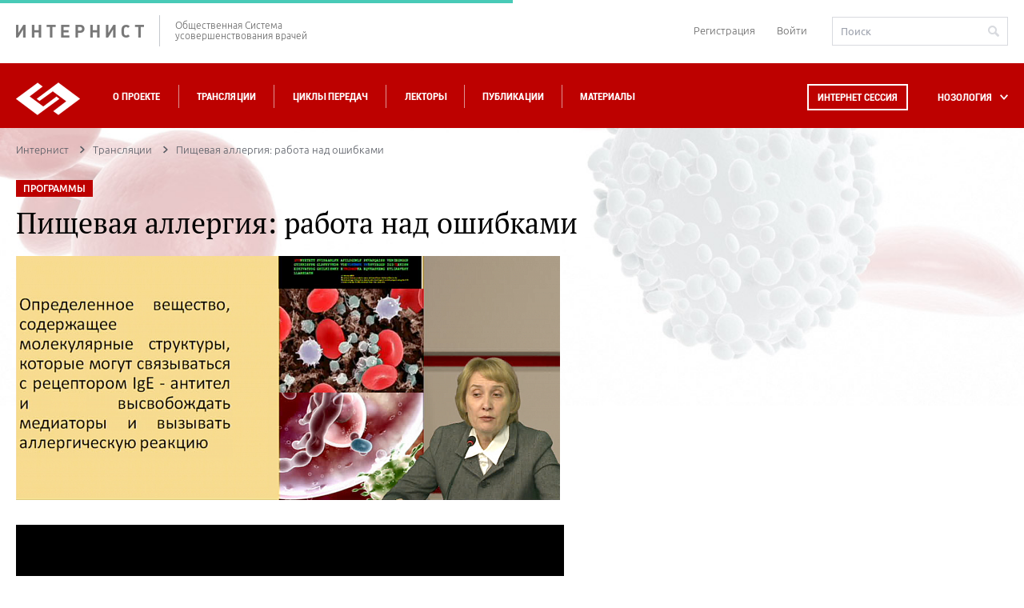

--- FILE ---
content_type: text/css
request_url: https://internist.ru/local/templates/.default/internist_markup/css/jquery.fs.scroller.css?14817081152010
body_size: 492
content:
.scroller { overflow: hidden; overflow-x: hidden; overflow-y: hidden; position: relative; }
.scroller-content { height: 100%; overflow: auto; overflow-x: hidden; overflow-y: auto; position: relative; z-index: 1;
	-webkit-overflow-scrolling: touch;
}
.scroller-bar { background: #FBFBFB; display: none; height: 100%!important; position: absolute; right: 0; top: 0; width: 17px; z-index: 2;}
.scroller-track { background: #f5f5f7; /* height: 90%!important; */ position: relative; width: 10px;}
.scroller-handle { background: #d8dadf; cursor: pointer; height: 20px; overflow: hidden; position: absolute;top: auto; width: 10px; z-index: 2;
	-webkit-transition: right 0.1s linear, width 0.1s linear;
	   -moz-transition: right 0.1s linear, width 0.1s linear;
	   	-ms-transition: right 0.1s linear, width 0.1s linear;
	   	 -o-transition: right 0.1s linear, width 0.1s linear;
	   	 	transition: right 0.1s linear, width 0.1s linear;
}

/* Webkit Fix */
.scroller-content::-webkit-scrollbar,
.scroller-content::-webkit-scrollbar-button,
.scroller-content::-webkit-scrollbar-track,
.scroller-content::-webkit-scrollbar-track-piece,
.scroller-content::-webkit-scrollbar-thumb,
.scroller-content::-webkit-scrollbar-corner,
.scroller-content::-webkit-resizer { background: transparent; opacity: 0; }

/* Active Scrollbar */
.scroller-active .scroller-content { padding: 20px; }
.scroller-active .scroller-bar { display: block; }

/* Setup Scrollbar - Should match 'active' styles for proper sizing */
.scroller-active .scroller-content { padding: 20px; }
.scroller-active .scroller-bar { display: block; }

/* Horizontal */
.scroller-horizontal .scroller-content { overflow: auto; overflow-x: auto; overflow-y: hidden; padding: 0 0 10px 0; }
.scroller-horizontal .scroller-bar { border-left: none; border-top: 1px solid #EEEEEE; bottom: 0; height: 20px; top: auto; width: 100%; }
.scroller-horizontal .scroller-handle { bottom: 5px; height: 10px; right: auto; top: auto; width: 20px; }

--- FILE ---
content_type: image/svg+xml
request_url: https://internist.ru/upload/iblock/78e/78e53502fac8f7c7056f4dd3730648d1.svg
body_size: 750
content:
<?xml version="1.0" encoding="utf-8"?>
<!-- Generator: Adobe Illustrator 21.0.0, SVG Export Plug-In . SVG Version: 6.00 Build 0)  -->
<svg version="1.1" id="Capa_1" xmlns="http://www.w3.org/2000/svg" xmlns:xlink="http://www.w3.org/1999/xlink" x="0px" y="0px"
	 width="45px" height="45px" viewBox="0 0 45 45" style="enable-background:new 0 0 45 45;" xml:space="preserve">
<style type="text/css">
	.st0{fill:#BD0100;}
</style>
<path class="st0" d="M38.1,15.7c0-8.4-6.9-15.2-15.3-15.2c-8.4,0-15.3,6.8-15.3,15.2c0,7.9,6.1,14.3,13.8,15.1v4h-5.5
	c-0.8,0-1.5,0.7-1.5,1.5c0,0.8,0.7,1.5,1.5,1.5h5.5V43c0,0.8,0.7,1.5,1.5,1.5c0.8,0,1.5-0.7,1.5-1.5v-5.4h5.4c0.8,0,1.5-0.7,1.5-1.5
	c0-0.8-0.7-1.5-1.5-1.5h-5.4v-4C32,30,38.1,23.5,38.1,15.7z M10.4,15.7c0-6.7,5.5-12.2,12.4-12.2c6.8,0,12.4,5.5,12.4,12.2
	c0,6.7-5.5,12.2-12.4,12.2C16,27.9,10.4,22.4,10.4,15.7z"/>
</svg>


--- FILE ---
content_type: application/javascript; charset=utf-8
request_url: https://internist.ru/local/templates/.default/internist_markup/js/plugins/jquery.fs.scroller.js?148170811513667
body_size: 2942
content:
/* 
 * Scroller v3.0.4 - 2014-04-08 
 * A jQuery plugin for replacing default browser scrollbars. Part of the Formstone Library. 
 * http://formstone.it/scroller/ 
 * 
 * Copyright 2014 Ben Plum; MIT Licensed 
 */ 

;(function ($, window) {
	"use strict";

	var $body = null;

	/**
	 * @options
	 * @param customClass [string] <''> "Class applied to instance"
	 * @param duration [int] <0> "Scroll animation length"
	 * @param handleSize [int] <0> "Handle size; 0 to auto size"
	 * @param horizontal [boolean] <false> "Scroll horizontally"
	 * @param trackMargin [int] <0> "Margin between track and handle edgeвЂќ
	 */
	var options = {
		customClass: "",
		duration: 0,
		handleSize: 0,
		horizontal: false,
		trackMargin: 10
	};

	var pub = {

		/**
		 * @method
		 * @name defaults
		 * @description Sets default plugin options
		 * @param opts [object] <{}> "Options object"
		 * @example $.scroller("defaults", opts);
		 */
		defaults: function(opts) {
			options = $.extend(options, opts || {});
			return $(this);
		},

		/**
		 * @method
		 * @name destroy
		 * @description Removes instance of plugin
		 * @example $(".target").scroller("destroy");
		 */
		destroy: function() {
			return $(this).each(function(i, el) {
				var data = $(el).data("scroller");

				if (data) {
					data.$scroller.removeClass(data.customClass)
								  .removeClass("scroller")
								  .removeClass("scroller-active");

					data.$bar.remove();
					data.$content.contents().unwrap();

					data.$content.off(".scroller");
					data.$scroller.off(".scroller")
								  .removeData("scroller");
				}
			});
		},

		/**
		 * @method
		 * @name scroll
		 * @description Scrolls instance of plugin to element or position
		 * @param pos [string || int] <null> "Target element selector or static position"
		 * @param duration [int] <null> "Optional scroll duration"
		 * @example $.scroller("scroll", pos, duration);
		 */
		scroll: function(pos, dur) {
			return $(this).each(function(i) {
				var data = $(this).data("scroller"),
	                duration = dur || options.duration;

				if (typeof pos !== "number") {
					var $el = $(pos);
					if ($el.length > 0) {
						var offset = $el.position();
						if (data.horizontal) {
							pos = offset.left + data.$content.scrollLeft();
						} else {
							pos = offset.top + data.$content.scrollTop();
						}
					} else {
						pos = data.$content.scrollTop();
					}
				}

				if (data.horizontal) {
					data.$content.stop().animate({ scrollLeft: pos }, duration);
				} else {
					data.$content.stop().animate({ scrollTop: pos }, duration);
				}
			});
		},

		/**
		 * @method
		 * @name reset
		 * @description Resets layout on instance of plugin
		 * @example $.scroller("reset");
		 */
		reset: function()  {
			return $(this).each(function(i) {
				var data = $(this).data("scroller");

				if (data) {
					data.$scroller.addClass("scroller-setup");

					if (data.horizontal) {
						// Horizontal
						data.barHeight = data.$content[0].offsetHeight - data.$content[0].clientHeight;
						data.frameWidth = data.$content.outerWidth();
						data.trackWidth = data.frameWidth - (data.trackMargin * 2);
						data.scrollWidth = data.$content[0].scrollWidth;
						data.ratio = data.trackWidth / data.scrollWidth;
						data.trackRatio = data.trackWidth / data.scrollWidth;
						data.handleWidth = (data.handleSize > 0) ? data.handleSize : data.trackWidth * data.trackRatio;
						data.scrollRatio = (data.scrollWidth - data.frameWidth) / (data.trackWidth - data.handleWidth);
						data.handleBounds = {
							left: 0,
							right: data.trackWidth - data.handleWidth
						};

						data.$content.css({ paddingBottom: data.barHeight + data.paddingBottom });

						var scrollLeft = data.$content.scrollLeft(),
							handleLeft = scrollLeft * data.ratio;

						if (data.scrollWidth <= data.frameWidth) {
							data.$scroller.removeClass("scroller-active");
						} else {
							data.$scroller.addClass("scroller-active");
						}

						data.$bar.css({
							width: data.frameWidth
						});
						data.$track.css({
							width: data.trackWidth,
							marginLeft: data.trackMargin,
							marginRight: data.trackMargin
						});
						data.$handle.css({
							width: data.handleWidth
						});

						_position.apply(data.$scroller, [data, handleLeft]);
					} else {
						// Vertical
						data.barWidth = data.$content[0].offsetWidth - data.$content[0].clientWidth;
						data.frameHeight = data.$content.outerHeight();
						data.trackHeight = data.frameHeight - (data.trackMargin * 2);
						data.scrollHeight = data.$content[0].scrollHeight;
						data.ratio = data.trackHeight / data.scrollHeight;
						data.trackRatio = data.trackHeight / data.scrollHeight;
						data.handleHeight = (data.handleSize > 0) ? data.handleSize : data.trackHeight * data.trackRatio;
						data.scrollRatio = (data.scrollHeight - data.frameHeight) / (data.trackHeight - data.handleHeight);
						data.handleBounds = {
							top: 0,
							bottom: data.trackHeight - data.handleHeight
						};

						var scrollTop = data.$content.scrollTop(),
							handleTop = scrollTop * data.ratio;

						if (data.scrollHeight <= data.frameHeight) {
							data.$scroller.removeClass("scroller-active");
						} else {
							data.$scroller.addClass("scroller-active");
						}

						data.$bar.css({
							height: data.frameHeight
						});
						data.$track.css({
							height: data.trackHeight,
							marginBottom: data.trackMargin,
							marginTop: data.trackMargin
						});
						data.$handle.css({
							height: data.handleHeight
						});

						_position.apply(data.$scroller, [data, handleTop]);
					}

					data.$scroller.removeClass("scroller-setup");
				}
			});
		}
	};

	/**
	 * @method private
	 * @name _init
	 * @description Initializes plugin
	 * @param opts [object] "Initialization options"
	 */
	function _init(opts) {
		// Local options
		opts = $.extend({}, options, opts || {});

		// Check for Body
		if ($body === null) {
			$body = $("body");
		}

		// Apply to each element
		var $items = $(this);
		for (var i = 0, count = $items.length; i < count; i++) {
			_build($items.eq(i), opts);
		}
		return $items;
	}

	/**
	 * @method private
	 * @name _build
	 * @description Builds each instance
	 * @param $scroller [jQuery object] "Target jQuery object"
	 * @param opts [object] <{}> "Options object"
	 */
	function _build($scroller, opts) {
		if (!$scroller.hasClass("scroller")) {
			// EXTEND OPTIONS
			opts = $.extend({}, opts, $scroller.data("scroller-options"));

			var html = '';

			html += '<div class="scroller-bar">';
			html += '<div class="scroller-track">';
			html += '<div class="scroller-handle">';
			html += '</div></div></div>';

			opts.paddingRight = parseInt($scroller.css("padding-right"), 10);
			opts.paddingBottom = parseInt($scroller.css("padding-bottom"), 10);

			$scroller.addClass(opts.customClass + " scroller")
					 .wrapInner('<div class="scroller-content" />')
					 .prepend(html);

			if (opts.horizontal) {
				$scroller.addClass("scroller-horizontal");
			}

			var data = $.extend({
				$scroller: $scroller,
				$content: $scroller.find(".scroller-content"),
				$bar: $scroller.find(".scroller-bar"),
				$track: $scroller.find(".scroller-track"),
				$handle: $scroller.find(".scroller-handle")
			}, opts);

			data.trackMargin = parseInt(data.trackMargin, 10);

			data.$content.on("scroll.scroller", data, _onScroll);
			data.$scroller.on("touchstart.scroller mousedown.scroller", ".scroller-track", data, _onTrackDown)
						  .on("touchstart.scroller mousedown.scroller", ".scroller-handle", data, _onHandleDown)
						  .data("scroller", data);

			pub.reset.apply($scroller);

			$(window).one("load", function() {
				pub.reset.apply($scroller);
			});
		}
	}

	/**
	 * @method private
	 * @name _onScroll
	 * @description Handles scroll event
	 * @param e [object] "Event data"
	 */
	function _onScroll(e) {
		e.preventDefault();
		e.stopPropagation();

		var data = e.data;

		if (data.horizontal) {
			// Horizontal
			var scrollLeft = data.$content.scrollLeft();
			if (scrollLeft < 0) {
				scrollLeft = 0;
			}

			var handleLeft = scrollLeft / data.scrollRatio;
			if (handleLeft > data.handleBounds.right) {
				handleLeft = data.handleBounds.right;
			}

			data.$handle.css({ left: handleLeft });
		} else {
			// Vertical
			var scrollTop = data.$content.scrollTop();
			if (scrollTop < 0) {
				scrollTop = 0;
			}

			var handleTop = scrollTop / data.scrollRatio;
			if (handleTop > data.handleBounds.bottom) {
				handleTop = data.handleBounds.bottom;
			}

			data.$handle.css({ top: handleTop });
		}
	}

	/**
	 * @method private
	 * @name _onTrackDown
	 * @description Handles mousedown event on track
	 * @param e [object] "Event data"
	 */
	function _onTrackDown(e) {
		e.preventDefault();
		e.stopPropagation();

		var data = e.data,
			oe = e.originalEvent,
			offset = data.$track.offset(),
			touch = (typeof oe.targetTouches !== "undefined") ? oe.targetTouches[0] : null;

		var pageX = (touch) ? touch.pageX : e.clientX,
			pageY = (touch) ? touch.pageY : e.clientY;

		if (data.horizontal) {
			// Horizontal
			data.mouseStart = pageX;
			data.handleLeft = pageX - offset.left - (data.handleWidth / 2);
			_position.apply(data.$scroller, [data, data.handleLeft]);
		} else {
			// Vertical
			data.mouseStart = pageY;
			data.handleTop  = pageY - offset.top - (data.handleHeight / 2);
			_position.apply(data.$scroller, [data, data.handleTop]);
		}

		data.$content.off(".scroller");
		$body.on("touchmove.scroller mousemove.scroller", data, _onMouseMove)
			 .on("touchend.scroller mouseup.scroller", data, _onMouseUp);
	}

	/**
	 * @method private
	 * @name _onHandleDown
	 * @description Handles mousedown event on handle
	 * @param e [object] "Event data"
	 */
	function _onHandleDown(e) {
		e.preventDefault();
		e.stopPropagation();

		var data = e.data,
			oe = e.originalEvent,
			touch = (typeof oe.targetTouches !== "undefined") ? oe.targetTouches[0] : null;

		var pageX = (touch) ? touch.pageX : e.clientX,
			pageY = (touch) ? touch.pageY : e.clientY;

		if (data.horizontal) {
			// Horizontal
			data.mouseStart = pageX;
			data.handleLeft = parseInt(data.$handle.css("left"), 10);
		} else {
			// Vertical
			data.mouseStart = pageY;
			data.handleTop = parseInt(data.$handle.css("top"), 10);
		}

		data.$content.off(".scroller");
		$body.on("touchmove.scroller mousemove.scroller", data, _onMouseMove)
			 .on("touchend.scroller mouseup.scroller", data, _onMouseUp);
	}

	/**
	 * @method private
	 * @name _onMouseMove
	 * @description Handles mousemove event
	 * @param e [object] "Event data"
	 */
	function _onMouseMove(e) {
		e.preventDefault();
		e.stopPropagation();

		var data = e.data,
			oe = e.originalEvent,
			pos = 0,
			delta = 0,
			touch = (typeof oe.targetTouches !== "undefined") ? oe.targetTouches[0] : null;

		var pageX = (touch) ? touch.pageX : e.clientX,
			pageY = (touch) ? touch.pageY : e.clientY;

		if (data.horizontal) {
			// Horizontal
			delta = data.mouseStart - pageX;
			pos = data.handleLeft - delta;
		} else {
			// Vertical
			delta = data.mouseStart - pageY;
			pos = data.handleTop - delta;
		}

		_position.apply(data.$scroller, [data, pos]);
	}

	/**
	 * @method private
	 * @name _onMouseUp
	 * @description Handles mouseup event
	 * @param e [object] "Event data"
	 */
	function _onMouseUp(e) {
		e.preventDefault();
		e.stopPropagation();

		var data = e.data;

		data.$content.on("scroll.scroller", data, _onScroll);
		$body.off(".scroller");
	}

	/**
	 * @method private
	 * @name _onTouchEnd
	 * @description Handles mouseup event
	 * @param e [object] "Event data"
	 */
	function _onTouchEnd(e) {
		e.preventDefault();
		e.stopPropagation();

		var data = e.data;

		data.$content.on("scroll.scroller", data, _onScroll);
		$body.off(".scroller");
	}

	/**
	 * @method private
	 * @name _position
	 * @description Position handle based on scroll
	 * @param data [object] "Instance data"
	 * @param pos [int] "Scroll position"
	 */
	function _position(data, pos) {
		if (data.horizontal) {
			// Horizontal
			if (pos < data.handleBounds.left) {
				pos = data.handleBounds.left;
			}
			if (pos > data.handleBounds.right) {
				pos = data.handleBounds.right;
			}

			var scrollLeft = Math.round(pos * data.scrollRatio);

			data.$handle.css({ left: pos });
			data.$content.scrollLeft( scrollLeft );
		} else {
			// Vertical
			if (pos < data.handleBounds.top) {
				pos = data.handleBounds.top;
			}
			if (pos > data.handleBounds.bottom) {
				pos = data.handleBounds.bottom;
			}

			var scrollTop = Math.round(pos * data.scrollRatio);

			data.$handle.css({ top: pos });
			data.$content.scrollTop( scrollTop );
		}
	}

	$.fn.scroller = function(method) {
		if (pub[method]) {
			return pub[method].apply(this, Array.prototype.slice.call(arguments, 1));
		} else if (typeof method === 'object' || !method) {
			return _init.apply(this, arguments);
		}
		return this;
	};

	$.scroller = function(method) {
		if (method === "defaults") {
			pub.defaults.apply(this, Array.prototype.slice.call(arguments, 1));
		}
	};
})(jQuery);

--- FILE ---
content_type: application/javascript
request_url: https://ssl.p.jwpcdn.com/player/v/8.6.3/provider.hlsjs.js
body_size: 76359
content:
/*!
   JW Player version 8.6.3
   Copyright (c) 2018, JW Player, All Rights Reserved 
   This source code and its use and distribution is subject to the terms 
   and conditions of the applicable license agreement. 
   https://www.jwplayer.com/tos/
   This product includes portions of other software. For the full text of licenses, see
   https://ssl.p.jwpcdn.com/player/v/8.6.3/notice.txt
*/
(window.webpackJsonpjwplayer=window.webpackJsonpjwplayer||[]).push([[10],{105:function(e,t,r){"use strict";function i(e){return{bitrate:e.bitrate,label:e.label,width:e.width,height:e.height}}r.d(t,"a",function(){return i})},124:function(e,t,r){"use strict";r.d(t,"b",function(){return n}),r.d(t,"a",function(){return a});var i=r(1);function n(e,t,r){var n=e+1e3,s=i.o;return t>0?(403===t&&(s=i.q),n+=a(t)):"http:"===(""+r).substring(0,5)&&"https:"===document.location.protocol?n+=12:0===t&&(n+=11),{code:n,key:s}}var a=function(e){return e>=400&&e<600?e:6}},125:function(e,t,r){"use strict";t.a={attachMedia:function(){this.eventsOn_()},detachMedia:function(){return this.eventsOff_(),this.video}}},126:function(e,t,r){"use strict";var i=r(7),n=r(23),a=r(79),s={container:null,volume:function(e){this.video.volume=Math.min(Math.max(0,e/100),1)},mute:function(e){this.video.muted=!!e,this.video.muted||this.video.removeAttribute("muted")},resize:function(e,t,r){var a=this.video,s=a.videoWidth,o=a.videoHeight;if(e&&t&&s&&o){var l={objectFit:"",width:"",height:""};if("uniform"===r){var u=e/t,d=s/o,c=Math.abs(u-d);c<.09&&c>.0025&&(l.objectFit="fill",r="exactfit")}if(i.Browser.ie||i.OS.iOS&&i.OS.version.major<9||i.Browser.androidNative)if("uniform"!==r){l.objectFit="contain";var h=e/t,f=s/o,p=1,g=1;"none"===r?p=g=h>f?Math.ceil(100*o/t)/100:Math.ceil(100*s/e)/100:"fill"===r?p=g=h>f?h/f:f/h:"exactfit"===r&&(h>f?(p=h/f,g=1):(p=1,g=f/h)),Object(n.e)(a,"matrix("+p.toFixed(2)+", 0, 0, "+g.toFixed(2)+", 0, 0)")}else l.top=l.left=l.margin="",Object(n.e)(a,"");Object(n.d)(a,l)}},getContainer:function(){return this.container},setContainer:function(e){this.container=e,this.video.parentNode!==e&&e.appendChild(this.video)},remove:function(){this.stop(),this.destroy();var e=this.container;e&&e===this.video.parentNode&&e.removeChild(this.video)},atEdgeOfLiveStream:function(){if(!this.isLive())return!1;return Object(a.a)(this.video.buffered)-this.video.currentTime<=2}};t.a=s},127:function(e,t,r){"use strict";var i=r(3),n=r(50),a={canplay:function(){this.trigger(i.E)},play:function(){this.stallTime=-1,this.video.paused||this.state===i.Pa||this.setState(i.Na)},loadedmetadata:function(){var e={duration:this.getDuration(),height:this.video.videoHeight,width:this.video.videoWidth,seekRange:this.getSeekRange()},t=this.drmUsed;t&&(e.drm=t),this.trigger(i.K,e)},timeupdate:function(){var e=this.video.currentTime,t=this.getCurrentTime(),r=this.getDuration();if(!isNaN(r)){this.seeking||this.video.paused||this.state!==i.Qa&&this.state!==i.Na||this.stallTime===e||(this.stallTime=-1,this.setState(i.Pa));var n={position:t,duration:r,currentTime:e,seekRange:this.getSeekRange(),metadata:{currentTime:e}};if(this.getPtsOffset){var a=this.getPtsOffset();a>=0&&(n.metadata.mpegts=a+t)}(this.state===i.Pa||this.seeking)&&this.trigger(i.R,n)}},click:function(e){this.trigger(i.n,e)},volumechange:function(){var e=this.video;this.trigger(i.U,{volume:Math.round(100*e.volume)}),this.trigger(i.L,{mute:e.muted})},seeked:function(){this.seeking&&(this.seeking=!1,this.trigger(i.Q))},playing:function(){-1===this.stallTime&&this.setState(i.Pa),this.trigger(i.Fa)},pause:function(){this.state!==i.Ka&&(this.video.ended||this.video.error||this.video.currentTime!==this.video.duration&&this.setState(i.Oa))},progress:function(){var e=this.getDuration();if(!(e<=0||e===1/0)){var t=this.video.buffered;if(t&&0!==t.length){var r=Object(n.a)(t.end(t.length-1)/e,0,1);this.trigger(i.D,{bufferPercent:100*r,position:this.getCurrentTime(),duration:e,currentTime:this.video.currentTime,seekRange:this.getSeekRange()})}}},ratechange:function(){this.trigger(i.O,{playbackRate:this.video.playbackRate})},ended:function(){this.videoHeight=0,this.streamBitrate=0,this.state!==i.Ma&&this.state!==i.Ka&&this.trigger(i.F)},loadeddata:function(){this.renderNatively&&this.setTextTracks(this.video.textTracks)}};t.a=a},129:function(e,t,r){"use strict";function i(e,t,r){if(!e)return"";var i=e.bitrate||e.bandwidth;return function(e,t){var r=null;if(t&&e){var i=Object.keys(e),a=parseFloat(t);i.length&&!isNaN(a)&&(r=e[function(e,t){var r=null,i=1/0,n=void 0;Array.isArray(e)&&e.forEach(function(e){(n=Math.abs(e-t))<i&&(r=e,i=n)});return r}(i,n(a))])}return r}(t,i)||e.label||function(e,t,r){if(!e&&!t)return"";var i=n(t)+" kbps",a=i;e&&(a=e+"p",t&&r&&(a+=" ("+i+")"));return a}(e.height,i,r)}function n(e){return Math.floor(e/1e3)}function a(e){return!!Array.isArray(e)&&e.some(function(e){var t=e.height||e.bitrate||e.bandwidth,r=this[t];return this[t]=1,r},{})}r.d(t,"a",function(){return i}),r.d(t,"c",function(){return n}),r.d(t,"b",function(){return a})},130:function(e,t,r){"use strict";r.d(t,"b",function(){return i}),r.d(t,"a",function(){return n});var i=1,n=25},132:function(e,t,r){"use strict";r.d(t,"a",function(){return a});var i=r(3),n=r(0);function a(e,t){var r=t;return{start:function(){this.stop(),setInterval(function(){var t=e.getBandwidthEstimate();Object(n.z)(t)&&(r=t,e.trigger(i.i,{bandwidthEstimate:r}))},1e3)},stop:function(){clearInterval(null)},getEstimate:function(){return r}}}},136:function(e,t){!function(r,i){"object"==typeof t&&"object"==typeof e?e.exports=i():"function"==typeof define&&define.amd?define([],i):"object"==typeof t?t.Hls=i():r.Hls=i()}(window,function(){return function(e){var t={};function r(i){if(t[i])return t[i].exports;var n=t[i]={i:i,l:!1,exports:{}};return e[i].call(n.exports,n,n.exports,r),n.l=!0,n.exports}return r.m=e,r.c=t,r.d=function(e,t,i){r.o(e,t)||Object.defineProperty(e,t,{enumerable:!0,get:i})},r.r=function(e){"undefined"!=typeof Symbol&&Symbol.toStringTag&&Object.defineProperty(e,Symbol.toStringTag,{value:"Module"}),Object.defineProperty(e,"__esModule",{value:!0})},r.t=function(e,t){if(1&t&&(e=r(e)),8&t)return e;if(4&t&&"object"==typeof e&&e&&e.__esModule)return e;var i=Object.create(null);if(r.r(i),Object.defineProperty(i,"default",{enumerable:!0,value:e}),2&t&&"string"!=typeof e)for(var n in e)r.d(i,n,function(t){return e[t]}.bind(null,n));return i},r.n=function(e){var t=e&&e.__esModule?function(){return e.default}:function(){return e};return r.d(t,"a",t),t},r.o=function(e,t){return Object.prototype.hasOwnProperty.call(e,t)},r.p="/dist/",r(r.s="./src/hls.js")}({"./node_modules/events/events.js":
/*!***************************************!*\
  !*** ./node_modules/events/events.js ***!
  \***************************************/
/*! no static exports found */
/*! ModuleConcatenation bailout: Module is not an ECMAScript module */function(e,t){function r(){this._events=this._events||{},this._maxListeners=this._maxListeners||void 0}function i(e){return"function"==typeof e}function n(e){return"object"==typeof e&&null!==e}function a(e){return void 0===e}e.exports=r,r.EventEmitter=r,r.prototype._events=void 0,r.prototype._maxListeners=void 0,r.defaultMaxListeners=10,r.prototype.setMaxListeners=function(e){if(!function(e){return"number"==typeof e}(e)||e<0||isNaN(e))throw TypeError("n must be a positive number");return this._maxListeners=e,this},r.prototype.emit=function(e){var t,r,s,o,l,u;if(this._events||(this._events={}),"error"===e&&(!this._events.error||n(this._events.error)&&!this._events.error.length)){if((t=arguments[1])instanceof Error)throw t;var d=new Error('Uncaught, unspecified "error" event. ('+t+")");throw d.context=t,d}if(a(r=this._events[e]))return!1;if(i(r))switch(arguments.length){case 1:r.call(this);break;case 2:r.call(this,arguments[1]);break;case 3:r.call(this,arguments[1],arguments[2]);break;default:o=Array.prototype.slice.call(arguments,1),r.apply(this,o)}else if(n(r))for(o=Array.prototype.slice.call(arguments,1),s=(u=r.slice()).length,l=0;l<s;l++)u[l].apply(this,o);return!0},r.prototype.addListener=function(e,t){var s;if(!i(t))throw TypeError("listener must be a function");return this._events||(this._events={}),this._events.newListener&&this.emit("newListener",e,i(t.listener)?t.listener:t),this._events[e]?n(this._events[e])?this._events[e].push(t):this._events[e]=[this._events[e],t]:this._events[e]=t,n(this._events[e])&&!this._events[e].warned&&(s=a(this._maxListeners)?r.defaultMaxListeners:this._maxListeners)&&s>0&&this._events[e].length>s&&(this._events[e].warned=!0,console.error("(node) warning: possible EventEmitter memory leak detected. %d listeners added. Use emitter.setMaxListeners() to increase limit.",this._events[e].length),"function"==typeof console.trace&&console.trace()),this},r.prototype.on=r.prototype.addListener,r.prototype.once=function(e,t){if(!i(t))throw TypeError("listener must be a function");var r=!1;function n(){this.removeListener(e,n),r||(r=!0,t.apply(this,arguments))}return n.listener=t,this.on(e,n),this},r.prototype.removeListener=function(e,t){var r,a,s,o;if(!i(t))throw TypeError("listener must be a function");if(!this._events||!this._events[e])return this;if(s=(r=this._events[e]).length,a=-1,r===t||i(r.listener)&&r.listener===t)delete this._events[e],this._events.removeListener&&this.emit("removeListener",e,t);else if(n(r)){for(o=s;o-- >0;)if(r[o]===t||r[o].listener&&r[o].listener===t){a=o;break}if(a<0)return this;1===r.length?(r.length=0,delete this._events[e]):r.splice(a,1),this._events.removeListener&&this.emit("removeListener",e,t)}return this},r.prototype.removeAllListeners=function(e){var t,r;if(!this._events)return this;if(!this._events.removeListener)return 0===arguments.length?this._events={}:this._events[e]&&delete this._events[e],this;if(0===arguments.length){for(t in this._events)"removeListener"!==t&&this.removeAllListeners(t);return this.removeAllListeners("removeListener"),this._events={},this}if(i(r=this._events[e]))this.removeListener(e,r);else if(r)for(;r.length;)this.removeListener(e,r[r.length-1]);return delete this._events[e],this},r.prototype.listeners=function(e){return this._events&&this._events[e]?i(this._events[e])?[this._events[e]]:this._events[e].slice():[]},r.prototype.listenerCount=function(e){if(this._events){var t=this._events[e];if(i(t))return 1;if(t)return t.length}return 0},r.listenerCount=function(e,t){return e.listenerCount(t)}},"./node_modules/url-toolkit/src/url-toolkit.js":
/*!*****************************************************!*\
  !*** ./node_modules/url-toolkit/src/url-toolkit.js ***!
  \*****************************************************/
/*! no static exports found */
/*! ModuleConcatenation bailout: Module is not an ECMAScript module */function(e,t,r){!function(t){var r=/^((?:[a-zA-Z0-9+\-.]+:)?)(\/\/[^\/?#]*)?((?:[^\/\?#]*\/)*.*?)??(;.*?)?(\?.*?)?(#.*?)?$/,i=/^([^\/?#]*)(.*)$/,n=/(?:\/|^)\.(?=\/)/g,a=/(?:\/|^)\.\.\/(?!\.\.\/).*?(?=\/)/g,s={buildAbsoluteURL:function(e,t,r){if(r=r||{},e=e.trim(),!(t=t.trim())){if(!r.alwaysNormalize)return e;var n=s.parseURL(e);if(!n)throw new Error("Error trying to parse base URL.");return n.path=s.normalizePath(n.path),s.buildURLFromParts(n)}var a=s.parseURL(t);if(!a)throw new Error("Error trying to parse relative URL.");if(a.scheme)return r.alwaysNormalize?(a.path=s.normalizePath(a.path),s.buildURLFromParts(a)):t;var o=s.parseURL(e);if(!o)throw new Error("Error trying to parse base URL.");if(!o.netLoc&&o.path&&"/"!==o.path[0]){var l=i.exec(o.path);o.netLoc=l[1],o.path=l[2]}o.netLoc&&!o.path&&(o.path="/");var u={scheme:o.scheme,netLoc:a.netLoc,path:null,params:a.params,query:a.query,fragment:a.fragment};if(!a.netLoc&&(u.netLoc=o.netLoc,"/"!==a.path[0]))if(a.path){var d=o.path,c=d.substring(0,d.lastIndexOf("/")+1)+a.path;u.path=s.normalizePath(c)}else u.path=o.path,a.params||(u.params=o.params,a.query||(u.query=o.query));return null===u.path&&(u.path=r.alwaysNormalize?s.normalizePath(a.path):a.path),s.buildURLFromParts(u)},parseURL:function(e){var t=r.exec(e);return t?{scheme:t[1]||"",netLoc:t[2]||"",path:t[3]||"",params:t[4]||"",query:t[5]||"",fragment:t[6]||""}:null},normalizePath:function(e){for(e=e.split("").reverse().join("").replace(n,"");e.length!==(e=e.replace(a,"")).length;);return e.split("").reverse().join("")},buildURLFromParts:function(e){return e.scheme+e.netLoc+e.path+e.params+e.query+e.fragment}};e.exports=s}()},"./node_modules/webworkify-webpack/index.js":
/*!**************************************************!*\
  !*** ./node_modules/webworkify-webpack/index.js ***!
  \**************************************************/
/*! no static exports found */
/*! ModuleConcatenation bailout: Module is not an ECMAScript module */function(e,t,r){function i(e){var t={};function r(i){if(t[i])return t[i].exports;var n=t[i]={i:i,l:!1,exports:{}};return e[i].call(n.exports,n,n.exports,r),n.l=!0,n.exports}r.m=e,r.c=t,r.i=function(e){return e},r.d=function(e,t,i){r.o(e,t)||Object.defineProperty(e,t,{configurable:!1,enumerable:!0,get:i})},r.r=function(e){Object.defineProperty(e,"__esModule",{value:!0})},r.n=function(e){var t=e&&e.__esModule?function(){return e.default}:function(){return e};return r.d(t,"a",t),t},r.o=function(e,t){return Object.prototype.hasOwnProperty.call(e,t)},r.p="/",r.oe=function(e){throw console.error(e),e};var i=r(r.s=ENTRY_MODULE);return i.default||i}var n="[\\.|\\-|\\+|\\w|/|@]+",a="\\((/\\*.*?\\*/)?s?.*?("+n+").*?\\)";function s(e){return(e+"").replace(/[.?*+^$[\]\\(){}|-]/g,"\\$&")}function o(e){return!isNaN(1*e)}function l(e,t,i){var l={};l[i]=[];var u=t.toString(),d=u.match(/^function\s?\(\w+,\s*\w+,\s*(\w+)\)/);if(!d)return l;for(var c,h=d[1],f=new RegExp("(\\\\n|\\W)"+s(h)+a,"g");c=f.exec(u);)"dll-reference"!==c[3]&&l[i].push(c[3]);for(f=new RegExp("\\("+s(h)+'\\("(dll-reference\\s('+n+'))"\\)\\)'+a,"g");c=f.exec(u);)e[c[2]]||(l[i].push(c[1]),e[c[2]]=r(c[1]).m),l[c[2]]=l[c[2]]||[],l[c[2]].push(c[4]);for(var p=Object.keys(l),g=0;g<p.length;g++)for(var v=0;v<l[p[g]].length;v++)o(l[p[g]][v])&&(l[p[g]][v]=1*l[p[g]][v]);return l}function u(e){return Object.keys(e).reduce(function(t,r){return t||e[r].length>0},!1)}e.exports=function(e,t){t=t||{};var n={main:r.m},a=t.all?{main:Object.keys(n.main)}:function(e,t){for(var r={main:[t]},i={main:[]},n={main:{}};u(r);)for(var a=Object.keys(r),s=0;s<a.length;s++){var o=a[s],d=r[o].pop();if(n[o]=n[o]||{},!n[o][d]&&e[o][d]){n[o][d]=!0,i[o]=i[o]||[],i[o].push(d);for(var c=l(e,e[o][d],o),h=Object.keys(c),f=0;f<h.length;f++)r[h[f]]=r[h[f]]||[],r[h[f]]=r[h[f]].concat(c[h[f]])}}return i}(n,e),s="";Object.keys(a).filter(function(e){return"main"!==e}).forEach(function(e){for(var t=0;a[e][t];)t++;a[e].push(t),n[e][t]="(function(module, exports, __webpack_require__) { module.exports = __webpack_require__; })",s=s+"var "+e+" = ("+i.toString().replace("ENTRY_MODULE",JSON.stringify(t))+")({"+a[e].map(function(t){return JSON.stringify(t)+": "+n[e][t].toString()}).join(",")+"});\n"}),s=s+"new (("+i.toString().replace("ENTRY_MODULE",JSON.stringify(e))+")({"+a.main.map(function(e){return JSON.stringify(e)+": "+n.main[e].toString()}).join(",")+"}))(self);";var o=new window.Blob([s],{type:"text/javascript"});if(t.bare)return o;var d=(window.URL||window.webkitURL||window.mozURL||window.msURL).createObjectURL(o),c=new window.Worker(d);return c.objectURL=d,c}},"./src/controller/id3-track-controller.js":
/*!************************************************!*\
  !*** ./src/controller/id3-track-controller.js ***!
  \************************************************/
/*! no static exports found */
/*! ModuleConcatenation bailout: Module is not an ECMAScript module */function(e,t){},"./src/crypt/decrypter.js":
/*!********************************************!*\
  !*** ./src/crypt/decrypter.js + 3 modules ***!
  \********************************************/
/*! exports provided: default */
/*! ModuleConcatenation bailout: Cannot concat with ./src/errors.js because of ./src/hls.js */
/*! ModuleConcatenation bailout: Cannot concat with ./src/events.js because of ./src/hls.js */
/*! ModuleConcatenation bailout: Cannot concat with ./src/utils/get-self-scope.js because of ./src/hls.js */
/*! ModuleConcatenation bailout: Cannot concat with ./src/utils/logger.js because of ./src/hls.js */function(e,t,r){"use strict";var i=function(){function e(t,r){!function(e,t){if(!(e instanceof t))throw new TypeError("Cannot call a class as a function")}(this,e),this.subtle=t,this.aesIV=r}return e.prototype.decrypt=function(e,t){return this.subtle.decrypt({name:"AES-CBC",iv:this.aesIV},t,e)},e}();var n=function(){function e(t,r){!function(e,t){if(!(e instanceof t))throw new TypeError("Cannot call a class as a function")}(this,e),this.subtle=t,this.key=r}return e.prototype.expandKey=function(){return this.subtle.importKey("raw",this.key,{name:"AES-CBC"},!1,["encrypt","decrypt"])},e}();var a=function(){function e(){!function(e,t){if(!(e instanceof t))throw new TypeError("Cannot call a class as a function")}(this,e),this.rcon=[0,1,2,4,8,16,32,64,128,27,54],this.subMix=[new Uint32Array(256),new Uint32Array(256),new Uint32Array(256),new Uint32Array(256)],this.invSubMix=[new Uint32Array(256),new Uint32Array(256),new Uint32Array(256),new Uint32Array(256)],this.sBox=new Uint32Array(256),this.invSBox=new Uint32Array(256),this.key=new Uint32Array(0),this.initTable()}return e.prototype.uint8ArrayToUint32Array_=function(e){for(var t=new DataView(e),r=new Uint32Array(4),i=0;i<4;i++)r[i]=t.getUint32(4*i);return r},e.prototype.initTable=function(){var e=this.sBox,t=this.invSBox,r=this.subMix,i=r[0],n=r[1],a=r[2],s=r[3],o=this.invSubMix,l=o[0],u=o[1],d=o[2],c=o[3],h=new Uint32Array(256),f=0,p=0,g=0;for(g=0;g<256;g++)h[g]=g<128?g<<1:g<<1^283;for(g=0;g<256;g++){var v=p^p<<1^p<<2^p<<3^p<<4;v=v>>>8^255&v^99,e[f]=v,t[v]=f;var y=h[f],m=h[y],T=h[m],E=257*h[v]^16843008*v;i[f]=E<<24|E>>>8,n[f]=E<<16|E>>>16,a[f]=E<<8|E>>>24,s[f]=E,E=16843009*T^65537*m^257*y^16843008*f,l[v]=E<<24|E>>>8,u[v]=E<<16|E>>>16,d[v]=E<<8|E>>>24,c[v]=E,f?(f=y^h[h[h[T^y]]],p^=h[h[p]]):f=p=1}},e.prototype.expandKey=function(e){for(var t=this.uint8ArrayToUint32Array_(e),r=!0,i=0;i<t.length&&r;)r=t[i]===this.key[i],i++;if(!r){this.key=t;var n=this.keySize=t.length;if(4!==n&&6!==n&&8!==n)throw new Error("Invalid aes key size="+n);var a=this.ksRows=4*(n+6+1),s=void 0,o=void 0,l=this.keySchedule=new Uint32Array(a),u=this.invKeySchedule=new Uint32Array(a),d=this.sBox,c=this.rcon,h=this.invSubMix,f=h[0],p=h[1],g=h[2],v=h[3],y=void 0,m=void 0;for(s=0;s<a;s++)s<n?y=l[s]=t[s]:(m=y,s%n==0?(m=d[(m=m<<8|m>>>24)>>>24]<<24|d[m>>>16&255]<<16|d[m>>>8&255]<<8|d[255&m],m^=c[s/n|0]<<24):n>6&&s%n==4&&(m=d[m>>>24]<<24|d[m>>>16&255]<<16|d[m>>>8&255]<<8|d[255&m]),l[s]=y=(l[s-n]^m)>>>0);for(o=0;o<a;o++)s=a-o,m=3&o?l[s]:l[s-4],u[o]=o<4||s<=4?m:f[d[m>>>24]]^p[d[m>>>16&255]]^g[d[m>>>8&255]]^v[d[255&m]],u[o]=u[o]>>>0}},e.prototype.networkToHostOrderSwap=function(e){return e<<24|(65280&e)<<8|(16711680&e)>>8|e>>>24},e.prototype.decrypt=function(e,t,r,i){for(var n=this.keySize+6,a=this.invKeySchedule,s=this.invSBox,o=this.invSubMix,l=o[0],u=o[1],d=o[2],c=o[3],h=this.uint8ArrayToUint32Array_(r),f=h[0],p=h[1],g=h[2],v=h[3],y=new Int32Array(e),m=new Int32Array(y.length),T=void 0,E=void 0,b=void 0,S=void 0,_=void 0,R=void 0,k=void 0,A=void 0,w=void 0,L=void 0,D=void 0,O=void 0,I=void 0,C=void 0,x=this.networkToHostOrderSwap;t<y.length;){for(w=x(y[t]),L=x(y[t+1]),D=x(y[t+2]),O=x(y[t+3]),_=w^a[0],R=O^a[1],k=D^a[2],A=L^a[3],I=4,C=1;C<n;C++)T=l[_>>>24]^u[R>>16&255]^d[k>>8&255]^c[255&A]^a[I],E=l[R>>>24]^u[k>>16&255]^d[A>>8&255]^c[255&_]^a[I+1],b=l[k>>>24]^u[A>>16&255]^d[_>>8&255]^c[255&R]^a[I+2],S=l[A>>>24]^u[_>>16&255]^d[R>>8&255]^c[255&k]^a[I+3],_=T,R=E,k=b,A=S,I+=4;T=s[_>>>24]<<24^s[R>>16&255]<<16^s[k>>8&255]<<8^s[255&A]^a[I],E=s[R>>>24]<<24^s[k>>16&255]<<16^s[A>>8&255]<<8^s[255&_]^a[I+1],b=s[k>>>24]<<24^s[A>>16&255]<<16^s[_>>8&255]<<8^s[255&R]^a[I+2],S=s[A>>>24]<<24^s[_>>16&255]<<16^s[R>>8&255]<<8^s[255&k]^a[I+3],I+=3,m[t]=x(T^f),m[t+1]=x(S^p),m[t+2]=x(b^g),m[t+3]=x(E^v),f=w,p=L,g=D,v=O,t+=4}return i?function(e){var t=e.byteLength,r=t&&new DataView(e).getUint8(t-1);return r?e.slice(0,t-r):e}(m.buffer):m.buffer},e.prototype.destroy=function(){this.key=void 0,this.keySize=void 0,this.ksRows=void 0,this.sBox=void 0,this.invSBox=void 0,this.subMix=void 0,this.invSubMix=void 0,this.keySchedule=void 0,this.invKeySchedule=void 0,this.rcon=void 0},e}(),s=r("./src/errors.js"),o=r("./src/utils/logger.js"),l=r("./src/events.js"),u=r("./src/utils/get-self-scope.js");var d=Object(u.getSelfScope)(),c=function(){function e(t,r){var i=(arguments.length>2&&void 0!==arguments[2]?arguments[2]:{}).removePKCS7Padding,n=void 0===i||i;if(function(e,t){if(!(e instanceof t))throw new TypeError("Cannot call a class as a function")}(this,e),this.logEnabled=!0,this.observer=t,this.config=r,this.removePKCS7Padding=n,n)try{var a=d.crypto;a&&(this.subtle=a.subtle||a.webkitSubtle)}catch(e){}this.disableWebCrypto=!this.subtle}return e.prototype.isSync=function(){return this.disableWebCrypto&&this.config.enableSoftwareAES},e.prototype.decrypt=function(e,t,r,s){var l=this;if(this.disableWebCrypto&&this.config.enableSoftwareAES){this.logEnabled&&(o.logger.log("JS AES decrypt"),this.logEnabled=!1);var u=this.decryptor;u||(this.decryptor=u=new a),u.expandKey(t),s(u.decrypt(e,0,r,this.removePKCS7Padding))}else{this.logEnabled&&(o.logger.log("WebCrypto AES decrypt"),this.logEnabled=!1);var d=this.subtle;this.key!==t&&(this.key=t,this.fastAesKey=new n(d,t)),this.fastAesKey.expandKey().then(function(n){new i(d,r).decrypt(e,n).catch(function(i){l.onWebCryptoError(i,e,t,r,s)}).then(function(e){s(e)})}).catch(function(i){l.onWebCryptoError(i,e,t,r,s)})}},e.prototype.onWebCryptoError=function(e,t,r,i,n){this.config.enableSoftwareAES?(o.logger.log("WebCrypto Error, disable WebCrypto API"),this.disableWebCrypto=!0,this.logEnabled=!0,this.decrypt(t,r,i,n)):(o.logger.error("decrypting error : "+e.message),this.observer.trigger(l.default.ERROR,{type:s.ErrorTypes.MEDIA_ERROR,details:s.ErrorDetails.FRAG_DECRYPT_ERROR,fatal:!0,reason:e.message}))},e.prototype.destroy=function(){var e=this.decryptor;e&&(e.destroy(),this.decryptor=void 0)},e}();t.default=c},"./src/demux/demuxer-inline.js":
/*!**************************************************!*\
  !*** ./src/demux/demuxer-inline.js + 11 modules ***!
  \**************************************************/
/*! exports provided: default */
/*! ModuleConcatenation bailout: Cannot concat with ./src/crypt/decrypter.js because of ./src/hls.js */
/*! ModuleConcatenation bailout: Cannot concat with ./src/demux/id3.js because of ./src/hls.js */
/*! ModuleConcatenation bailout: Cannot concat with ./src/demux/mp4demuxer.js because of ./src/hls.js */
/*! ModuleConcatenation bailout: Cannot concat with ./src/errors.js because of ./src/hls.js */
/*! ModuleConcatenation bailout: Cannot concat with ./src/events.js because of ./src/hls.js */
/*! ModuleConcatenation bailout: Cannot concat with ./src/polyfills/number-isFinite.js because of ./src/hls.js */
/*! ModuleConcatenation bailout: Cannot concat with ./src/utils/get-self-scope.js because of ./src/hls.js */
/*! ModuleConcatenation bailout: Cannot concat with ./src/utils/logger.js because of ./src/hls.js */function(e,t,r){"use strict";var i=r("./src/events.js"),n=r("./src/errors.js"),a=r("./src/crypt/decrypter.js"),s=r("./src/polyfills/number-isFinite.js"),o=r("./src/utils/logger.js"),l=r("./src/utils/get-self-scope.js");function u(e,t){return 255===e[t]&&240==(246&e[t+1])}function d(e,t){return 1&e[t+1]?7:9}function c(e,t){return(3&e[t+3])<<11|e[t+4]<<3|(224&e[t+5])>>>5}function h(e,t){return!!(t+1<e.length&&u(e,t))}function f(e,t){if(t+1<e.length&&u(e,t)){var r=d(e,t);t+5<e.length&&(r=c(e,t));var i=t+r;if(i===e.length||i+1<e.length&&u(e,i))return!0}return!1}function p(e,t,r,a,s){if(!e.samplerate){var l=function(e,t,r,a){var s,l=void 0,u=void 0,d=void 0,c=void 0,h=navigator.userAgent.toLowerCase(),f=a,p=[96e3,88200,64e3,48e3,44100,32e3,24e3,22050,16e3,12e3,11025,8e3,7350];if(l=1+((192&t[r+2])>>>6),!((s=(60&t[r+2])>>>2)>p.length-1))return d=(1&t[r+2])<<2,d|=(192&t[r+3])>>>6,o.logger.log("manifest codec:"+a+",ADTS data:type:"+l+",sampleingIndex:"+s+"["+p[s]+"Hz],channelConfig:"+d),/firefox/i.test(h)?s>=6?(l=5,c=new Array(4),u=s-3):(l=2,c=new Array(2),u=s):-1!==h.indexOf("android")?(l=2,c=new Array(2),u=s):(l=5,c=new Array(4),a&&(-1!==a.indexOf("mp4a.40.29")||-1!==a.indexOf("mp4a.40.5"))||!a&&s>=6?u=s-3:((a&&-1!==a.indexOf("mp4a.40.2")&&(s>=6&&1===d||/vivaldi/i.test(h))||!a&&1===d)&&(l=2,c=new Array(2)),u=s)),c[0]=l<<3,c[0]|=(14&s)>>1,c[1]|=(1&s)<<7,c[1]|=d<<3,5===l&&(c[1]|=(14&u)>>1,c[2]=(1&u)<<7,c[2]|=8,c[3]=0),{config:c,samplerate:p[s],channelCount:d,codec:"mp4a.40."+l,manifestCodec:f};e.trigger(i.default.ERROR,{type:n.ErrorTypes.MEDIA_ERROR,details:n.ErrorDetails.FRAG_PARSING_ERROR,fatal:!0,reason:"invalid ADTS sampling index:"+s})}(t,r,a,s);e.config=l.config,e.samplerate=l.samplerate,e.channelCount=l.channelCount,e.codec=l.codec,e.manifestCodec=l.manifestCodec,o.logger.log("parsed codec:"+e.codec+",rate:"+l.samplerate+",nb channel:"+l.channelCount)}}function g(e){return 9216e4/e}function v(e,t,r,i,n){var a=function(e,t,r,i,n){var a,s=void 0,o=e.length;if(a=d(e,t),s=c(e,t),(s-=a)>0&&t+a+s<=o)return{headerLength:a,frameLength:s,stamp:r+i*n}}(t,r,i,n,g(e.samplerate));if(a){var s=a.stamp,o=a.headerLength,l=a.frameLength,u={unit:t.subarray(r+o,r+o+l),pts:s,dts:s};return e.samples.push(u),e.len+=l,{sample:u,length:l+o}}}var y=r("./src/demux/id3.js");var m=function(){function e(t,r,i){!function(e,t){if(!(e instanceof t))throw new TypeError("Cannot call a class as a function")}(this,e),this.observer=t,this.config=i,this.remuxer=r}return e.prototype.resetInitSegment=function(e,t,r,i){this._audioTrack={container:"audio/adts",type:"audio",id:0,sequenceNumber:0,isAAC:!0,samples:[],len:0,manifestCodec:t,duration:i,inputTimeScale:9e4}},e.prototype.resetTimeStamp=function(){},e.probe=function(e){if(!e)return!1;for(var t=(y.default.getID3Data(e,0)||[]).length,r=e.length;t<r;t++)if(f(e,t))return o.logger.log("ADTS sync word found !"),!0;return!1},e.prototype.append=function(e,t,r,i){for(var n=this._audioTrack,a=y.default.getID3Data(e,0)||[],l=y.default.getTimeStamp(a),u=Object(s.isFiniteNumber)(l)?90*l:9e4*t,d=0,c=u,f=e.length,g=a.length,m=[{pts:c,dts:c,data:a}];g<f-1;)if(h(e,g)&&g+5<f){p(n,this.observer,e,g,n.manifestCodec);var T=v(n,e,g,u,d);if(!T){o.logger.log("Unable to parse AAC frame");break}g+=T.length,c=T.sample.pts,d++}else y.default.isHeader(e,g)?(a=y.default.getID3Data(e,g),m.push({pts:c,dts:c,data:a}),g+=a.length):g++;this.remuxer.remux(n,{samples:[]},{samples:m,inputTimeScale:9e4},{samples:[]},t,r,i)},e.prototype.destroy=function(){},e}(),T=r("./src/demux/mp4demuxer.js"),E={BitratesMap:[32,64,96,128,160,192,224,256,288,320,352,384,416,448,32,48,56,64,80,96,112,128,160,192,224,256,320,384,32,40,48,56,64,80,96,112,128,160,192,224,256,320,32,48,56,64,80,96,112,128,144,160,176,192,224,256,8,16,24,32,40,48,56,64,80,96,112,128,144,160],SamplingRateMap:[44100,48e3,32e3,22050,24e3,16e3,11025,12e3,8e3],SamplesCoefficients:[[0,72,144,12],[0,0,0,0],[0,72,144,12],[0,144,144,12]],BytesInSlot:[0,1,1,4],appendFrame:function(e,t,r,i,n){if(!(r+24>t.length)){var a=this.parseHeader(t,r);if(a&&r+a.frameLength<=t.length){var s=i+n*(9e4*a.samplesPerFrame/a.sampleRate),o={unit:t.subarray(r,r+a.frameLength),pts:s,dts:s};return e.config=[],e.channelCount=a.channelCount,e.samplerate=a.sampleRate,e.samples.push(o),e.len+=a.frameLength,{sample:o,length:a.frameLength}}}},parseHeader:function(e,t){var r=e[t+1]>>3&3,i=e[t+1]>>1&3,n=e[t+2]>>4&15,a=e[t+2]>>2&3,s=e[t+2]>>1&1;if(1!==r&&0!==n&&15!==n&&3!==a){var o=3===r?3-i:3===i?3:4,l=1e3*E.BitratesMap[14*o+n-1],u=3===r?0:2===r?1:2,d=E.SamplingRateMap[3*u+a],c=e[t+3]>>6==3?1:2,h=E.SamplesCoefficients[r][i],f=E.BytesInSlot[i],p=8*h*f;return{sampleRate:d,channelCount:c,frameLength:parseInt(h*l/d+s,10)*f,samplesPerFrame:p}}},isHeaderPattern:function(e,t){return 255===e[t]&&224==(224&e[t+1])&&0!=(6&e[t+1])},isHeader:function(e,t){return!!(t+1<e.length&&this.isHeaderPattern(e,t))},probe:function(e,t){if(t+1<e.length&&this.isHeaderPattern(e,t)){var r=this.parseHeader(e,t),i=4;r&&r.frameLength&&(i=r.frameLength);var n=t+i;if(n===e.length||n+1<e.length&&this.isHeaderPattern(e,n))return!0}return!1}},b=E;var S=function(){function e(t){!function(e,t){if(!(e instanceof t))throw new TypeError("Cannot call a class as a function")}(this,e),this.data=t,this.bytesAvailable=t.byteLength,this.word=0,this.bitsAvailable=0}return e.prototype.loadWord=function(){var e=this.data,t=this.bytesAvailable,r=e.byteLength-t,i=new Uint8Array(4),n=Math.min(4,t);if(0===n)throw new Error("no bytes available");i.set(e.subarray(r,r+n)),this.word=new DataView(i.buffer).getUint32(0),this.bitsAvailable=8*n,this.bytesAvailable-=n},e.prototype.skipBits=function(e){var t=void 0;this.bitsAvailable>e?(this.word<<=e,this.bitsAvailable-=e):(e-=this.bitsAvailable,e-=(t=e>>3)>>3,this.bytesAvailable-=t,this.loadWord(),this.word<<=e,this.bitsAvailable-=e)},e.prototype.readBits=function(e){var t=Math.min(this.bitsAvailable,e),r=this.word>>>32-t;return e>32&&o.logger.error("Cannot read more than 32 bits at a time"),this.bitsAvailable-=t,this.bitsAvailable>0?this.word<<=t:this.bytesAvailable>0&&this.loadWord(),(t=e-t)>0&&this.bitsAvailable?r<<t|this.readBits(t):r},e.prototype.skipLZ=function(){var e=void 0;for(e=0;e<this.bitsAvailable;++e)if(0!=(this.word&2147483648>>>e))return this.word<<=e,this.bitsAvailable-=e,e;return this.loadWord(),e+this.skipLZ()},e.prototype.skipUEG=function(){this.skipBits(1+this.skipLZ())},e.prototype.skipEG=function(){this.skipBits(1+this.skipLZ())},e.prototype.readUEG=function(){var e=this.skipLZ();return this.readBits(e+1)-1},e.prototype.readEG=function(){var e=this.readUEG();return 1&e?1+e>>>1:-1*(e>>>1)},e.prototype.readBoolean=function(){return 1===this.readBits(1)},e.prototype.readUByte=function(){return this.readBits(8)},e.prototype.readUShort=function(){return this.readBits(16)},e.prototype.readUInt=function(){return this.readBits(32)},e.prototype.skipScalingList=function(e){var t=8,r=8,i=void 0;for(i=0;i<e;i++)0!==r&&(r=(t+this.readEG()+256)%256),t=0===r?t:r},e.prototype.readSPS=function(){var e,t,r,i,n=0,a=0,s=0,o=0,l=void 0,u=void 0,d=void 0,c=this.readUByte.bind(this),h=this.readBits.bind(this),f=this.readUEG.bind(this),p=this.readBoolean.bind(this),g=this.skipBits.bind(this),v=this.skipEG.bind(this),y=this.skipUEG.bind(this),m=this.skipScalingList.bind(this);if(c(),e=c(),h(5),g(3),c(),y(),100===e||110===e||122===e||244===e||44===e||83===e||86===e||118===e||128===e){var T=f();if(3===T&&g(1),y(),y(),g(1),p())for(u=3!==T?8:12,d=0;d<u;d++)p()&&m(d<6?16:64)}y();var E=f();if(0===E)f();else if(1===E)for(g(1),v(),v(),l=f(),d=0;d<l;d++)v();y(),g(1),t=f(),r=f(),0===(i=h(1))&&g(1),g(1),p()&&(n=f(),a=f(),s=f(),o=f());var b=[1,1];if(p()&&p())switch(c()){case 1:b=[1,1];break;case 2:b=[12,11];break;case 3:b=[10,11];break;case 4:b=[16,11];break;case 5:b=[40,33];break;case 6:b=[24,11];break;case 7:b=[20,11];break;case 8:b=[32,11];break;case 9:b=[80,33];break;case 10:b=[18,11];break;case 11:b=[15,11];break;case 12:b=[64,33];break;case 13:b=[160,99];break;case 14:b=[4,3];break;case 15:b=[3,2];break;case 16:b=[2,1];break;case 255:b=[c()<<8|c(),c()<<8|c()]}return{width:Math.ceil(16*(t+1)-2*n-2*a),height:(2-i)*(r+1)*16-(i?2:4)*(s+o),pixelRatio:b}},e.prototype.readSliceType=function(){return this.readUByte(),this.readUEG(),this.readUEG()},e}();var _=function(){function e(t,r,i,n){!function(e,t){if(!(e instanceof t))throw new TypeError("Cannot call a class as a function")}(this,e),this.decryptdata=i,this.discardEPB=n,this.decrypter=new a.default(t,r,{removePKCS7Padding:!1})}return e.prototype.decryptBuffer=function(e,t){this.decrypter.decrypt(e,this.decryptdata.key.buffer,this.decryptdata.iv.buffer,t)},e.prototype.decryptAacSample=function(e,t,r,i){var n=e[t].unit,a=n.subarray(16,n.length-n.length%16),s=a.buffer.slice(a.byteOffset,a.byteOffset+a.length),o=this;this.decryptBuffer(s,function(a){a=new Uint8Array(a),n.set(a,16),i||o.decryptAacSamples(e,t+1,r)})},e.prototype.decryptAacSamples=function(e,t,r){for(;;t++){if(t>=e.length)return void r();if(!(e[t].unit.length<32)){var i=this.decrypter.isSync();if(this.decryptAacSample(e,t,r,i),!i)return}}},e.prototype.getAvcEncryptedData=function(e){for(var t=16*Math.floor((e.length-48)/160)+16,r=new Int8Array(t),i=0,n=32;n<=e.length-16;n+=160,i+=16)r.set(e.subarray(n,n+16),i);return r},e.prototype.getAvcDecryptedUnit=function(e,t){t=new Uint8Array(t);for(var r=0,i=32;i<=e.length-16;i+=160,r+=16)e.set(t.subarray(r,r+16),i);return e},e.prototype.decryptAvcSample=function(e,t,r,i,n,a){var s=this.discardEPB(n.data),o=this.getAvcEncryptedData(s),l=this;this.decryptBuffer(o.buffer,function(o){n.data=l.getAvcDecryptedUnit(s,o),a||l.decryptAvcSamples(e,t,r+1,i)})},e.prototype.decryptAvcSamples=function(e,t,r,i){for(;;t++,r=0){if(t>=e.length)return void i();for(var n=e[t].units;!(r>=n.length);r++){var a=n[r];if(!(a.length<=48||1!==a.type&&5!==a.type)){var s=this.decrypter.isSync();if(this.decryptAvcSample(e,t,r,i,a,s),!s)return}}}},e}();var R={video:1,audio:2,id3:3,text:4},k=function(){function e(t,r,i,n){!function(e,t){if(!(e instanceof t))throw new TypeError("Cannot call a class as a function")}(this,e),this.observer=t,this.config=i,this.typeSupported=n,this.remuxer=r,this.sampleAes=null}return e.prototype.setDecryptData=function(e){null!=e&&null!=e.key&&"SAMPLE-AES"===e.method?this.sampleAes=new _(this.observer,this.config,e,this.discardEPB):this.sampleAes=null},e.probe=function(t){var r=e._syncOffset(t);return!(r<0)&&(r&&o.logger.warn("MPEG2-TS detected but first sync word found @ offset "+r+", junk ahead ?"),!0)},e._syncOffset=function(e){for(var t=Math.min(1e3,e.length-564),r=0;r<t;){if(71===e[r]&&71===e[r+188]&&71===e[r+376])return r;r++}return-1},e.createTrack=function(e,t){return{container:"video"===e||"audio"===e?"video/mp2t":void 0,type:e,id:R[e],pid:-1,inputTimeScale:9e4,sequenceNumber:0,samples:[],len:0,dropped:"video"===e?0:void 0,isAAC:"audio"===e||void 0,duration:"audio"===e?t:void 0}},e.prototype.resetInitSegment=function(t,r,i,n){this.pmtParsed=!1,this._pmtId=-1,this._avcTrack=e.createTrack("video",n),this._audioTrack=e.createTrack("audio",n),this._id3Track=e.createTrack("id3",n),this._txtTrack=e.createTrack("text",n),this.aacOverFlow=null,this.aacLastPTS=null,this.avcSample=null,this.audioCodec=r,this.videoCodec=i,this._duration=n},e.prototype.resetTimeStamp=function(){},e.prototype.append=function(t,r,a,s){var l=void 0,u=t.length,d=void 0,c=void 0,h=void 0,f=void 0,p=!1;this.contiguous=a;var g=this.pmtParsed,v=this._avcTrack,y=this._audioTrack,m=this._id3Track,T=v.pid,E=y.pid,b=m.pid,S=this._pmtId,_=v.pesData,R=y.pesData,k=m.pesData,A=this._parsePAT,w=this._parsePMT,L=this._parsePES,D=this._parseAVCPES.bind(this),O=this._parseAACPES.bind(this),I=this._parseMPEGPES.bind(this),C=this._parseID3PES.bind(this),x=e._syncOffset(t);for(u-=(u+x)%188,l=x;l<u;l+=188)if(71===t[l]){if(d=!!(64&t[l+1]),c=((31&t[l+1])<<8)+t[l+2],(48&t[l+3])>>4>1){if((h=l+5+t[l+4])===l+188)continue}else h=l+4;switch(c){case T:d&&(_&&(f=L(_))&&void 0!==f.pts&&D(f,!1),_={data:[],size:0}),_&&(_.data.push(t.subarray(h,l+188)),_.size+=l+188-h);break;case E:d&&(R&&(f=L(R))&&void 0!==f.pts&&(y.isAAC?O(f):I(f)),R={data:[],size:0}),R&&(R.data.push(t.subarray(h,l+188)),R.size+=l+188-h);break;case b:d&&(k&&(f=L(k))&&void 0!==f.pts&&C(f),k={data:[],size:0}),k&&(k.data.push(t.subarray(h,l+188)),k.size+=l+188-h);break;case 0:d&&(h+=t[h]+1),S=this._pmtId=A(t,h);break;case S:d&&(h+=t[h]+1);var P=w(t,h,!0===this.typeSupported.mpeg||!0===this.typeSupported.mp3,null!=this.sampleAes);(T=P.avc)>0&&(v.pid=T),(E=P.audio)>0&&(y.pid=E,y.isAAC=P.isAAC),(b=P.id3)>0&&(m.pid=b),p&&!g&&(o.logger.log("reparse from beginning"),p=!1,l=x-188),g=this.pmtParsed=!0;break;case 17:case 8191:break;default:p=!0}}else this.observer.trigger(i.default.ERROR,{type:n.ErrorTypes.MEDIA_ERROR,details:n.ErrorDetails.FRAG_PARSING_ERROR,fatal:!1,reason:"TS packet did not start with 0x47"});_&&(f=L(_))&&void 0!==f.pts?(D(f,!0),v.pesData=null):v.pesData=_,R&&(f=L(R))&&void 0!==f.pts?(y.isAAC?O(f):I(f),y.pesData=null):(R&&R.size&&o.logger.log("last AAC PES packet truncated,might overlap between fragments"),y.pesData=R),k&&(f=L(k))&&void 0!==f.pts?(C(f),m.pesData=null):m.pesData=k,null==this.sampleAes?this.remuxer.remux(y,v,m,this._txtTrack,r,a,s):this.decryptAndRemux(y,v,m,this._txtTrack,r,a,s)},e.prototype.decryptAndRemux=function(e,t,r,i,n,a,s){if(e.samples&&e.isAAC){var o=this;this.sampleAes.decryptAacSamples(e.samples,0,function(){o.decryptAndRemuxAvc(e,t,r,i,n,a,s)})}else this.decryptAndRemuxAvc(e,t,r,i,n,a,s)},e.prototype.decryptAndRemuxAvc=function(e,t,r,i,n,a,s){if(t.samples){var o=this;this.sampleAes.decryptAvcSamples(t.samples,0,0,function(){o.remuxer.remux(e,t,r,i,n,a,s)})}else this.remuxer.remux(e,t,r,i,n,a,s)},e.prototype.destroy=function(){this._initPTS=this._initDTS=void 0,this._duration=0},e.prototype._parsePAT=function(e,t){return(31&e[t+10])<<8|e[t+11]},e.prototype._parsePMT=function(e,t,r,i){var n,a=void 0,s={audio:-1,avc:-1,id3:-1,isAAC:!0};for(n=t+3+((15&e[t+1])<<8|e[t+2])-4,t+=12+((15&e[t+10])<<8|e[t+11]);t<n;){switch(a=(31&e[t+1])<<8|e[t+2],e[t]){case 207:if(!i){o.logger.log("unkown stream type:"+e[t]);break}case 15:-1===s.audio&&(s.audio=a);break;case 21:-1===s.id3&&(s.id3=a);break;case 219:if(!i){o.logger.log("unkown stream type:"+e[t]);break}case 27:-1===s.avc&&(s.avc=a);break;case 3:case 4:r?-1===s.audio&&(s.audio=a,s.isAAC=!1):o.logger.log("MPEG audio found, not supported in this browser for now");break;case 36:o.logger.warn("HEVC stream type found, not supported for now");break;default:o.logger.log("unkown stream type:"+e[t])}t+=5+((15&e[t+3])<<8|e[t+4])}return s},e.prototype._parsePES=function(e){var t=0,r=void 0,i=void 0,n=void 0,a=void 0,s=void 0,l=void 0,u=void 0,d=void 0,c=e.data;if(!e||0===e.size)return null;for(;c[0].length<19&&c.length>1;){var h=new Uint8Array(c[0].length+c[1].length);h.set(c[0]),h.set(c[1],c[0].length),c[0]=h,c.splice(1,1)}if(1===((r=c[0])[0]<<16)+(r[1]<<8)+r[2]){if((n=(r[4]<<8)+r[5])&&n>e.size-6)return null;192&(i=r[7])&&((l=536870912*(14&r[9])+4194304*(255&r[10])+16384*(254&r[11])+128*(255&r[12])+(254&r[13])/2)>4294967295&&(l-=8589934592),64&i?((u=536870912*(14&r[14])+4194304*(255&r[15])+16384*(254&r[16])+128*(255&r[17])+(254&r[18])/2)>4294967295&&(u-=8589934592),l-u>54e5&&(o.logger.warn(Math.round((l-u)/9e4)+"s delta between PTS and DTS, align them"),l=u)):u=l),d=(a=r[8])+9,e.size-=d,s=new Uint8Array(e.size);for(var f=0,p=c.length;f<p;f++){var g=(r=c[f]).byteLength;if(d){if(d>g){d-=g;continue}r=r.subarray(d),g-=d,d=0}s.set(r,t),t+=g}return n&&(n-=a+3),{data:s,pts:l,dts:u,len:n}}return null},e.prototype.pushAccesUnit=function(e,t){if(e.units.length&&e.frame){var r=t.samples,i=r.length;!this.config.forceKeyFrameOnDiscontinuity||!0===e.key||t.sps&&(i||this.contiguous)?(e.id=i,r.push(e)):t.dropped++}e.debug.length&&o.logger.log(e.pts+"/"+e.dts+":"+e.debug)},e.prototype._parseAVCPES=function(e,t){var r=this,i=this._avcTrack,n=this._parseAVCNALu(e.data),a=void 0,s=this.avcSample,o=void 0,l=!1,u=void 0,d=this.pushAccesUnit.bind(this),c=function(e,t,r,i){return{key:e,pts:t,dts:r,units:[],debug:i}};e.data=null,s&&n.length&&!i.audFound&&(d(s,i),s=this.avcSample=c(!1,e.pts,e.dts,"")),n.forEach(function(t){switch(t.type){case 1:o=!0,s||(s=r.avcSample=c(!0,e.pts,e.dts,"")),s.frame=!0;var n=t.data;if(l&&n.length>4){var h=new S(n).readSliceType();2!==h&&4!==h&&7!==h&&9!==h||(s.key=!0)}break;case 5:o=!0,s||(s=r.avcSample=c(!0,e.pts,e.dts,"")),s.key=!0,s.frame=!0;break;case 6:o=!0,(a=new S(r.discardEPB(t.data))).readUByte();for(var f=0,p=0,g=!1,v=0;!g&&a.bytesAvailable>1;){f=0;do{f+=v=a.readUByte()}while(255===v);p=0;do{p+=v=a.readUByte()}while(255===v);if(4===f&&0!==a.bytesAvailable){if(g=!0,181===a.readUByte())if(49===a.readUShort())if(1195456820===a.readUInt())if(3===a.readUByte()){var y=a.readUByte(),m=31&y,T=[y,a.readUByte()];for(u=0;u<m;u++)T.push(a.readUByte()),T.push(a.readUByte()),T.push(a.readUByte());r._insertSampleInOrder(r._txtTrack.samples,{type:3,pts:e.pts,bytes:T})}}else if(p<a.bytesAvailable)for(u=0;u<p;u++)a.readUByte()}break;case 7:if(o=!0,l=!0,!i.sps){var E=(a=new S(t.data)).readSPS();i.width=E.width,i.height=E.height,i.pixelRatio=E.pixelRatio,i.sps=[t.data],i.duration=r._duration;var b=t.data.subarray(1,4),_="avc1.";for(u=0;u<3;u++){var R=b[u].toString(16);R.length<2&&(R="0"+R),_+=R}i.codec=_}break;case 8:o=!0,i.pps||(i.pps=[t.data]);break;case 9:o=!1,i.audFound=!0,s&&d(s,i),s=r.avcSample=c(!1,e.pts,e.dts,"");break;case 12:o=!1;break;default:o=!1,s&&(s.debug+="unknown NAL "+t.type+" ")}s&&o&&s.units.push(t)}),t&&s&&(d(s,i),this.avcSample=null)},e.prototype._insertSampleInOrder=function(e,t){var r=e.length;if(r>0){if(t.pts>=e[r-1].pts)e.push(t);else for(var i=r-1;i>=0;i--)if(t.pts<e[i].pts){e.splice(i,0,t);break}}else e.push(t)},e.prototype._getLastNalUnit=function(){var e=this.avcSample,t=void 0;if(!e||0===e.units.length){var r=this._avcTrack.samples;e=r[r.length-1]}if(e){var i=e.units;t=i[i.length-1]}return t},e.prototype._parseAVCNALu=function(e){var t=0,r=e.byteLength,i=void 0,n=void 0,a=this._avcTrack,s=a.naluState||0,o=s,l=[],u=void 0,d=-1,c=void 0;for(-1===s&&(d=0,c=31&e[0],s=0,t=1);t<r;)if(i=e[t++],s)if(1!==s)if(i)if(1===i){if(d>=0)u={data:e.subarray(d,t-s-1),type:c},l.push(u);else{var h=this._getLastNalUnit();if(h&&(o&&t<=4-o&&h.state&&(h.data=h.data.subarray(0,h.data.byteLength-o)),(n=t-s-1)>0)){var f=new Uint8Array(h.data.byteLength+n);f.set(h.data,0),f.set(e.subarray(0,n),h.data.byteLength),h.data=f}}t<r?(d=t,c=31&e[t],s=0):s=-1}else s=0;else s=3;else s=i?0:2;else s=i?0:1;if(d>=0&&s>=0&&(u={data:e.subarray(d,r),type:c,state:s},l.push(u)),0===l.length){var p=this._getLastNalUnit();if(p){var g=new Uint8Array(p.data.byteLength+e.byteLength);g.set(p.data,0),g.set(e,p.data.byteLength),p.data=g}}return a.naluState=s,l},e.prototype.discardEPB=function(e){for(var t,r=e.byteLength,i=[],n=1,a=void 0;n<r-2;)0===e[n]&&0===e[n+1]&&3===e[n+2]?(i.push(n+2),n+=2):n++;if(0===i.length)return e;t=r-i.length,a=new Uint8Array(t);var s=0;for(n=0;n<t;s++,n++)s===i[0]&&(s++,i.shift()),a[n]=e[s];return a},e.prototype._parseAACPES=function(e){var t,r,a=this._audioTrack,s=e.data,l=e.pts,u=this.aacOverFlow,d=this.aacLastPTS,c=void 0,f=void 0,y=void 0;if(u){var m=new Uint8Array(u.byteLength+s.byteLength);m.set(u,0),m.set(s,u.byteLength),s=m}for(f=0,r=s.length;f<r-1&&!h(s,f);f++);if(f){var T=void 0,E=void 0;if(f<r-1?(T="AAC PES did not start with ADTS header,offset:"+f,E=!1):(T="no ADTS header found in AAC PES",E=!0),o.logger.warn("parsing error:"+T),this.observer.trigger(i.default.ERROR,{type:n.ErrorTypes.MEDIA_ERROR,details:n.ErrorDetails.FRAG_PARSING_ERROR,fatal:E,reason:T}),E)return}if(p(a,this.observer,s,f,this.audioCodec),c=0,t=g(a.samplerate),u&&d){var b=d+t;Math.abs(b-l)>1&&(o.logger.log("AAC: align PTS for overlapping frames by "+Math.round((b-l)/90)),l=b)}for(;f<r;)if(h(s,f)&&f+5<r){var S=v(a,s,f,l,c);if(!S)break;f+=S.length,y=S.sample.pts,c++}else f++;u=f<r?s.subarray(f,r):null,this.aacOverFlow=u,this.aacLastPTS=y},e.prototype._parseMPEGPES=function(e){for(var t=e.data,r=t.length,i=0,n=0,a=e.pts;n<r;)if(b.isHeader(t,n)){var s=b.appendFrame(this._audioTrack,t,n,a,i);if(!s)break;n+=s.length,i++}else n++},e.prototype._parseID3PES=function(e){this._id3Track.samples.push(e)},e}();var A=function(){function e(t,r,i){!function(e,t){if(!(e instanceof t))throw new TypeError("Cannot call a class as a function")}(this,e),this.observer=t,this.config=i,this.remuxer=r}return e.prototype.resetInitSegment=function(e,t,r,i){this._audioTrack={container:"audio/mpeg",type:"audio",id:-1,sequenceNumber:0,isAAC:!1,samples:[],len:0,manifestCodec:t,duration:i,inputTimeScale:9e4}},e.prototype.resetTimeStamp=function(){},e.probe=function(e){var t=void 0,r=void 0,i=y.default.getID3Data(e,0);if(i&&void 0!==y.default.getTimeStamp(i))for(t=i.length,r=Math.min(e.length-1,t+100);t<r;t++)if(b.probe(e,t))return o.logger.log("MPEG Audio sync word found !"),!0;return!1},e.prototype.append=function(e,t,r,i){for(var n=y.default.getID3Data(e,0),a=y.default.getTimeStamp(n),s=a?90*a:9e4*t,o=n.length,l=e.length,u=0,d=0,c=this._audioTrack,h=[{pts:s,dts:s,data:n}];o<l;)if(b.isHeader(e,o)){var f=b.appendFrame(c,e,o,s,u);if(!f)break;o+=f.length,d=f.sample.pts,u++}else y.default.isHeader(e,o)?(n=y.default.getID3Data(e,o),h.push({pts:d,dts:d,data:n}),o+=n.length):o++;this.remuxer.remux(c,{samples:[]},{samples:h,inputTimeScale:9e4},{samples:[]},t,r,i)},e.prototype.destroy=function(){},e}();var w=function(){function e(){!function(e,t){if(!(e instanceof t))throw new TypeError("Cannot call a class as a function")}(this,e)}return e.getSilentFrame=function(e,t){switch(e){case"mp4a.40.2":if(1===t)return new Uint8Array([0,200,0,128,35,128]);if(2===t)return new Uint8Array([33,0,73,144,2,25,0,35,128]);if(3===t)return new Uint8Array([0,200,0,128,32,132,1,38,64,8,100,0,142]);if(4===t)return new Uint8Array([0,200,0,128,32,132,1,38,64,8,100,0,128,44,128,8,2,56]);if(5===t)return new Uint8Array([0,200,0,128,32,132,1,38,64,8,100,0,130,48,4,153,0,33,144,2,56]);if(6===t)return new Uint8Array([0,200,0,128,32,132,1,38,64,8,100,0,130,48,4,153,0,33,144,2,0,178,0,32,8,224]);break;default:if(1===t)return new Uint8Array([1,64,34,128,163,78,230,128,186,8,0,0,0,28,6,241,193,10,90,90,90,90,90,90,90,90,90,90,90,90,90,90,90,90,90,90,90,90,90,90,90,90,90,90,90,90,90,90,90,90,90,90,90,90,90,90,90,90,94]);if(2===t)return new Uint8Array([1,64,34,128,163,94,230,128,186,8,0,0,0,0,149,0,6,241,161,10,90,90,90,90,90,90,90,90,90,90,90,90,90,90,90,90,90,90,90,90,90,90,90,90,90,90,90,90,90,90,90,90,90,90,90,90,90,90,94]);if(3===t)return new Uint8Array([1,64,34,128,163,94,230,128,186,8,0,0,0,0,149,0,6,241,161,10,90,90,90,90,90,90,90,90,90,90,90,90,90,90,90,90,90,90,90,90,90,90,90,90,90,90,90,90,90,90,90,90,90,90,90,90,90,90,94])}return null},e}();var L=Math.pow(2,32)-1,D=function(){function e(){!function(e,t){if(!(e instanceof t))throw new TypeError("Cannot call a class as a function")}(this,e)}return e.init=function(){e.types={avc1:[],avcC:[],btrt:[],dinf:[],dref:[],esds:[],ftyp:[],hdlr:[],mdat:[],mdhd:[],mdia:[],mfhd:[],minf:[],moof:[],moov:[],mp4a:[],".mp3":[],mvex:[],mvhd:[],pasp:[],sdtp:[],stbl:[],stco:[],stsc:[],stsd:[],stsz:[],stts:[],tfdt:[],tfhd:[],traf:[],trak:[],trun:[],trex:[],tkhd:[],vmhd:[],smhd:[]};var t=void 0;for(t in e.types)e.types.hasOwnProperty(t)&&(e.types[t]=[t.charCodeAt(0),t.charCodeAt(1),t.charCodeAt(2),t.charCodeAt(3)]);var r=new Uint8Array([0,0,0,0,0,0,0,0,118,105,100,101,0,0,0,0,0,0,0,0,0,0,0,0,86,105,100,101,111,72,97,110,100,108,101,114,0]),i=new Uint8Array([0,0,0,0,0,0,0,0,115,111,117,110,0,0,0,0,0,0,0,0,0,0,0,0,83,111,117,110,100,72,97,110,100,108,101,114,0]);e.HDLR_TYPES={video:r,audio:i};var n=new Uint8Array([0,0,0,0,0,0,0,1,0,0,0,12,117,114,108,32,0,0,0,1]),a=new Uint8Array([0,0,0,0,0,0,0,0]);e.STTS=e.STSC=e.STCO=a,e.STSZ=new Uint8Array([0,0,0,0,0,0,0,0,0,0,0,0]),e.VMHD=new Uint8Array([0,0,0,1,0,0,0,0,0,0,0,0]),e.SMHD=new Uint8Array([0,0,0,0,0,0,0,0]),e.STSD=new Uint8Array([0,0,0,0,0,0,0,1]);var s=new Uint8Array([105,115,111,109]),o=new Uint8Array([97,118,99,49]),l=new Uint8Array([0,0,0,1]);e.FTYP=e.box(e.types.ftyp,s,l,s,o),e.DINF=e.box(e.types.dinf,e.box(e.types.dref,n))},e.box=function(e){for(var t=Array.prototype.slice.call(arguments,1),r=8,i=t.length,n=i,a=void 0;i--;)r+=t[i].byteLength;for((a=new Uint8Array(r))[0]=r>>24&255,a[1]=r>>16&255,a[2]=r>>8&255,a[3]=255&r,a.set(e,4),i=0,r=8;i<n;i++)a.set(t[i],r),r+=t[i].byteLength;return a},e.hdlr=function(t){return e.box(e.types.hdlr,e.HDLR_TYPES[t])},e.mdat=function(t){return e.box(e.types.mdat,t)},e.mdhd=function(t,r){r*=t;var i=Math.floor(r/(L+1)),n=Math.floor(r%(L+1));return e.box(e.types.mdhd,new Uint8Array([1,0,0,0,0,0,0,0,0,0,0,2,0,0,0,0,0,0,0,3,t>>24&255,t>>16&255,t>>8&255,255&t,i>>24,i>>16&255,i>>8&255,255&i,n>>24,n>>16&255,n>>8&255,255&n,85,196,0,0]))},e.mdia=function(t){return e.box(e.types.mdia,e.mdhd(t.timescale,t.duration),e.hdlr(t.type),e.minf(t))},e.mfhd=function(t){return e.box(e.types.mfhd,new Uint8Array([0,0,0,0,t>>24,t>>16&255,t>>8&255,255&t]))},e.minf=function(t){return"audio"===t.type?e.box(e.types.minf,e.box(e.types.smhd,e.SMHD),e.DINF,e.stbl(t)):e.box(e.types.minf,e.box(e.types.vmhd,e.VMHD),e.DINF,e.stbl(t))},e.moof=function(t,r,i){return e.box(e.types.moof,e.mfhd(t),e.traf(i,r))},e.moov=function(t){for(var r=t.length,i=[];r--;)i[r]=e.trak(t[r]);return e.box.apply(null,[e.types.moov,e.mvhd(t[0].timescale,t[0].duration)].concat(i).concat(e.mvex(t)))},e.mvex=function(t){for(var r=t.length,i=[];r--;)i[r]=e.trex(t[r]);return e.box.apply(null,[e.types.mvex].concat(i))},e.mvhd=function(t,r){r*=t;var i=Math.floor(r/(L+1)),n=Math.floor(r%(L+1)),a=new Uint8Array([1,0,0,0,0,0,0,0,0,0,0,2,0,0,0,0,0,0,0,3,t>>24&255,t>>16&255,t>>8&255,255&t,i>>24,i>>16&255,i>>8&255,255&i,n>>24,n>>16&255,n>>8&255,255&n,0,1,0,0,1,0,0,0,0,0,0,0,0,0,0,0,0,1,0,0,0,0,0,0,0,0,0,0,0,0,0,0,0,1,0,0,0,0,0,0,0,0,0,0,0,0,0,0,64,0,0,0,0,0,0,0,0,0,0,0,0,0,0,0,0,0,0,0,0,0,0,0,0,0,0,0,255,255,255,255]);return e.box(e.types.mvhd,a)},e.sdtp=function(t){var r=t.samples||[],i=new Uint8Array(4+r.length),n=void 0,a=void 0;for(a=0;a<r.length;a++)n=r[a].flags,i[a+4]=n.dependsOn<<4|n.isDependedOn<<2|n.hasRedundancy;return e.box(e.types.sdtp,i)},e.stbl=function(t){return e.box(e.types.stbl,e.stsd(t),e.box(e.types.stts,e.STTS),e.box(e.types.stsc,e.STSC),e.box(e.types.stsz,e.STSZ),e.box(e.types.stco,e.STCO))},e.avc1=function(t){var r=[],i=[],n=void 0,a=void 0,s=void 0;for(n=0;n<t.sps.length;n++)s=(a=t.sps[n]).byteLength,r.push(s>>>8&255),r.push(255&s),r=r.concat(Array.prototype.slice.call(a));for(n=0;n<t.pps.length;n++)s=(a=t.pps[n]).byteLength,i.push(s>>>8&255),i.push(255&s),i=i.concat(Array.prototype.slice.call(a));var o=e.box(e.types.avcC,new Uint8Array([1,r[3],r[4],r[5],255,224|t.sps.length].concat(r).concat([t.pps.length]).concat(i))),l=t.width,u=t.height,d=t.pixelRatio[0],c=t.pixelRatio[1];return e.box(e.types.avc1,new Uint8Array([0,0,0,0,0,0,0,1,0,0,0,0,0,0,0,0,0,0,0,0,0,0,0,0,l>>8&255,255&l,u>>8&255,255&u,0,72,0,0,0,72,0,0,0,0,0,0,0,1,18,100,97,105,108,121,109,111,116,105,111,110,47,104,108,115,46,106,115,0,0,0,0,0,0,0,0,0,0,0,0,0,0,24,17,17]),o,e.box(e.types.btrt,new Uint8Array([0,28,156,128,0,45,198,192,0,45,198,192])),e.box(e.types.pasp,new Uint8Array([d>>24,d>>16&255,d>>8&255,255&d,c>>24,c>>16&255,c>>8&255,255&c])))},e.esds=function(e){var t=e.config.length;return new Uint8Array([0,0,0,0,3,23+t,0,1,0,4,15+t,64,21,0,0,0,0,0,0,0,0,0,0,0,5].concat([t]).concat(e.config).concat([6,1,2]))},e.mp4a=function(t){var r=t.samplerate;return e.box(e.types.mp4a,new Uint8Array([0,0,0,0,0,0,0,1,0,0,0,0,0,0,0,0,0,t.channelCount,0,16,0,0,0,0,r>>8&255,255&r,0,0]),e.box(e.types.esds,e.esds(t)))},e.mp3=function(t){var r=t.samplerate;return e.box(e.types[".mp3"],new Uint8Array([0,0,0,0,0,0,0,1,0,0,0,0,0,0,0,0,0,t.channelCount,0,16,0,0,0,0,r>>8&255,255&r,0,0]))},e.stsd=function(t){return"audio"===t.type?t.isAAC||"mp3"!==t.codec?e.box(e.types.stsd,e.STSD,e.mp4a(t)):e.box(e.types.stsd,e.STSD,e.mp3(t)):e.box(e.types.stsd,e.STSD,e.avc1(t))},e.tkhd=function(t){var r=t.id,i=t.duration*t.timescale,n=t.width,a=t.height,s=Math.floor(i/(L+1)),o=Math.floor(i%(L+1));return e.box(e.types.tkhd,new Uint8Array([1,0,0,7,0,0,0,0,0,0,0,2,0,0,0,0,0,0,0,3,r>>24&255,r>>16&255,r>>8&255,255&r,0,0,0,0,s>>24,s>>16&255,s>>8&255,255&s,o>>24,o>>16&255,o>>8&255,255&o,0,0,0,0,0,0,0,0,0,0,0,0,0,0,0,0,0,1,0,0,0,0,0,0,0,0,0,0,0,0,0,0,0,1,0,0,0,0,0,0,0,0,0,0,0,0,0,0,64,0,0,0,n>>8&255,255&n,0,0,a>>8&255,255&a,0,0]))},e.traf=function(t,r){var i=e.sdtp(t),n=t.id,a=Math.floor(r/(L+1)),s=Math.floor(r%(L+1));return e.box(e.types.traf,e.box(e.types.tfhd,new Uint8Array([0,0,0,0,n>>24,n>>16&255,n>>8&255,255&n])),e.box(e.types.tfdt,new Uint8Array([1,0,0,0,a>>24,a>>16&255,a>>8&255,255&a,s>>24,s>>16&255,s>>8&255,255&s])),e.trun(t,i.length+16+20+8+16+8+8),i)},e.trak=function(t){return t.duration=t.duration||4294967295,e.box(e.types.trak,e.tkhd(t),e.mdia(t))},e.trex=function(t){var r=t.id;return e.box(e.types.trex,new Uint8Array([0,0,0,0,r>>24,r>>16&255,r>>8&255,255&r,0,0,0,1,0,0,0,0,0,0,0,0,0,1,0,1]))},e.trun=function(t,r){var i=t.samples||[],n=i.length,a=12+16*n,s=new Uint8Array(a),o=void 0,l=void 0,u=void 0,d=void 0,c=void 0,h=void 0;for(r+=8+a,s.set([0,0,15,1,n>>>24&255,n>>>16&255,n>>>8&255,255&n,r>>>24&255,r>>>16&255,r>>>8&255,255&r],0),o=0;o<n;o++)u=(l=i[o]).duration,d=l.size,c=l.flags,h=l.cts,s.set([u>>>24&255,u>>>16&255,u>>>8&255,255&u,d>>>24&255,d>>>16&255,d>>>8&255,255&d,c.isLeading<<2|c.dependsOn,c.isDependedOn<<6|c.hasRedundancy<<4|c.paddingValue<<1|c.isNonSync,61440&c.degradPrio,15&c.degradPrio,h>>>24&255,h>>>16&255,h>>>8&255,255&h],12+16*o);return e.box(e.types.trun,s)},e.initSegment=function(t){e.types||e.init();var r=e.moov(t),i=void 0;return(i=new Uint8Array(e.FTYP.byteLength+r.byteLength)).set(e.FTYP),i.set(r,e.FTYP.byteLength),i},e}();var O=function(){function e(t,r,i,n){!function(e,t){if(!(e instanceof t))throw new TypeError("Cannot call a class as a function")}(this,e),this.observer=t,this.config=r,this.typeSupported=i;var a=navigator.userAgent;this.isSafari=n&&n.indexOf("Apple")>-1&&a&&!a.match("CriOS"),this.ISGenerated=!1}return e.prototype.destroy=function(){},e.prototype.resetTimeStamp=function(e){this._initPTS=this._initDTS=e},e.prototype.resetInitSegment=function(){this.ISGenerated=!1},e.prototype.remux=function(e,t,r,n,a,s,l){if(this.ISGenerated||this.generateIS(e,t,a),this.ISGenerated){var u=e.samples.length,d=t.samples.length,c=a,h=a;if(u&&d){var f=(e.samples[0].dts-t.samples[0].dts)/t.inputTimeScale;c+=Math.max(0,f),h+=Math.max(0,-f)}if(u){e.timescale||(o.logger.warn("regenerate InitSegment as audio detected"),this.generateIS(e,t,a));var p=this.remuxAudio(e,c,s,l);if(d){var g=void 0;p&&(g=p.endPTS-p.startPTS),t.timescale||(o.logger.warn("regenerate InitSegment as video detected"),this.generateIS(e,t,a)),this.remuxVideo(t,h,s,g,l)}}else if(d){var v=this.remuxVideo(t,h,s,0,l);v&&e.codec&&this.remuxEmptyAudio(e,c,s,v)}}r.samples.length&&this.remuxID3(r,a),n.samples.length&&this.remuxText(n,a),this.observer.trigger(i.default.FRAG_PARSED)},e.prototype.generateIS=function(e,t,r){var a=this.observer,s=e.samples,l=t.samples,u=this.typeSupported,d="audio/mp4",c={},h={tracks:c},f=void 0===this._initPTS,p=void 0,g=void 0;if(f&&(p=g=1/0),e.config&&s.length&&(e.timescale=e.samplerate,o.logger.log("audio sampling rate : "+e.samplerate),e.isAAC||(u.mpeg?(d="audio/mpeg",e.codec=""):u.mp3&&(e.codec="mp3")),c.audio={container:d,codec:e.codec,initSegment:!e.isAAC&&u.mpeg?new Uint8Array:D.initSegment([e]),metadata:{channelCount:e.channelCount}},f&&(p=g=s[0].pts-e.inputTimeScale*r)),t.sps&&t.pps&&l.length){var v=t.inputTimeScale;t.timescale=v,c.video={container:"video/mp4",codec:t.codec,initSegment:D.initSegment([t]),metadata:{width:t.width,height:t.height}},f&&(p=Math.min(p,l[0].pts-v*r),g=Math.min(g,l[0].dts-v*r),this.observer.trigger(i.default.INIT_PTS_FOUND,{initPTS:p}))}Object.keys(c).length?(a.trigger(i.default.FRAG_PARSING_INIT_SEGMENT,h),this.ISGenerated=!0,f&&(this._initPTS=p,this._initDTS=g)):a.trigger(i.default.ERROR,{type:n.ErrorTypes.MEDIA_ERROR,details:n.ErrorDetails.FRAG_PARSING_ERROR,fatal:!1,reason:"no audio/video samples found"})},e.prototype.remuxVideo=function(e,t,r,a,s){var l,u,d,c=8,h=e.timescale,f=void 0,p=void 0,g=void 0,v=void 0,y=e.samples,m=[],T=y.length,E=this._PTSNormalize,b=this._initDTS,S=this.nextAvcDts,_=this.isSafari;if(0!==T){_&&(r|=y.length&&S&&(s&&Math.abs(t-S/h)<.1||Math.abs(y[0].pts-S-b)<h/5)),r||(S=t*h),y.forEach(function(e){e.pts=E(e.pts-b,S),e.dts=E(e.dts-b,S)}),y.sort(function(e,t){var r=e.dts-t.dts,i=e.pts-t.pts;return r||i||e.id-t.id});var R=y.reduce(function(e,t){return Math.max(Math.min(e,t.pts-t.dts),-18e3)},0);if(R<0){o.logger.warn("PTS < DTS detected in video samples, shifting DTS by "+Math.round(R/90)+" ms to overcome this issue");for(var k=0;k<y.length;k++)y[k].dts+=R}var A=y[0];v=Math.max(A.dts,0),g=Math.max(A.pts,0);var w=Math.round((v-S)/90);r&&w&&(w>1?o.logger.log("AVC:"+w+" ms hole between fragments detected,filling it"):w<-1&&o.logger.log("AVC:"+-w+" ms overlapping between fragments detected"),v=S,y[0].dts=v,g=Math.max(g-w,S),y[0].pts=g,o.logger.log("Video/PTS/DTS adjusted: "+Math.round(g/90)+"/"+Math.round(v/90)+",delta:"+w+" ms")),v,A=y[y.length-1],d=Math.max(A.dts,0),u=Math.max(A.pts,0,d),_&&(f=Math.round((d-v)/(y.length-1)));for(var L=0,O=0,I=0;I<T;I++){for(var C=y[I],x=C.units,P=x.length,F=0,N=0;N<P;N++)F+=x[N].data.length;O+=F,L+=P,C.length=F,C.dts=_?v+I*f:Math.max(C.dts,v),C.pts=Math.max(C.pts,C.dts)}var M=O+4*L+8;try{p=new Uint8Array(M)}catch(e){return void this.observer.trigger(i.default.ERROR,{type:n.ErrorTypes.MUX_ERROR,details:n.ErrorDetails.REMUX_ALLOC_ERROR,fatal:!1,bytes:M,reason:"fail allocating video mdat "+M})}var U=new DataView(p.buffer);U.setUint32(0,M),p.set(D.types.mdat,4);for(var B=0;B<T;B++){for(var j=y[B],G=j.units,K=0,H=void 0,V=0,Y=G.length;V<Y;V++){var W=G[V],q=W.data,X=W.data.byteLength;U.setUint32(c,X),c+=4,p.set(q,c),c+=X,K+=4+X}if(_)H=Math.max(0,f*Math.round((j.pts-j.dts)/f));else{if(B<T-1)f=y[B+1].dts-j.dts;else{var z=this.config,Q=j.dts-y[B>0?B-1:B].dts;if(z.stretchShortVideoTrack){var J=z.maxBufferHole,$=Math.floor(J*h),Z=(a?g+a*h:this.nextAudioPts)-j.pts;Z>$?((f=Z-Q)<0&&(f=Q),o.logger.log("It is approximately "+Z/90+" ms to the next segment; using duration "+f/90+" ms for the last video frame.")):f=Q}else f=Q}H=Math.round(j.pts-j.dts)}m.push({size:K,duration:f,cts:H,flags:{isLeading:0,isDependedOn:0,hasRedundancy:0,degradPrio:0,dependsOn:j.key?2:1,isNonSync:j.key?0:1}})}this.nextAvcDts=d+f;var ee=e.dropped;if(e.len=0,e.nbNalu=0,e.dropped=0,m.length&&navigator.userAgent.toLowerCase().indexOf("chrome")>-1){var te=m[0].flags;te.dependsOn=2,te.isNonSync=0}e.samples=m,l=D.moof(e.sequenceNumber++,v,e),e.samples=[];var re={data1:l,data2:p,startPTS:g/h,endPTS:(u+f)/h,startDTS:v/h,endDTS:this.nextAvcDts/h,type:"video",hasAudio:!1,hasVideo:!0,nb:m.length,dropped:ee};return this.observer.trigger(i.default.FRAG_PARSING_DATA,re),re}},e.prototype.remuxAudio=function(e,t,r,a){var s=e.inputTimeScale,l=e.timescale,u=s/l,d=(e.isAAC?1024:1152)*u,c=this._PTSNormalize,h=this._initDTS,f=!e.isAAC&&this.typeSupported.mpeg,p=void 0,g=void 0,v=void 0,y=void 0,m=void 0,T=void 0,E=void 0,b=e.samples,S=[],_=this.nextAudioPts;if(r|=b.length&&_&&(a&&Math.abs(t-_/s)<.1||Math.abs(b[0].pts-_-h)<20*d),b.forEach(function(e){e.pts=e.dts=c(e.pts-h,t*s)}),0!==(b=b.filter(function(e){return e.pts>=0})).length){if(r||(_=a?t*s:b[0].pts),e.isAAC)for(var R=this.config.maxAudioFramesDrift,k=0,A=_;k<b.length;){var L,O=b[k];L=O.pts-A;var I=Math.abs(1e3*L/s);if(L<=-R*d)o.logger.warn("Dropping 1 audio frame @ "+(A/s).toFixed(3)+"s due to "+Math.round(I)+" ms overlap."),b.splice(k,1),e.len-=O.unit.length;else if(L>=R*d&&I<1e4&&A){var C=Math.round(L/d);o.logger.warn("Injecting "+C+" audio frame @ "+(A/s).toFixed(3)+"s due to "+Math.round(1e3*L/s)+" ms gap.");for(var x=0;x<C;x++){var P=Math.max(A,0);(v=w.getSilentFrame(e.manifestCodec||e.codec,e.channelCount))||(o.logger.log("Unable to get silent frame for given audio codec; duplicating last frame instead."),v=O.unit.subarray()),b.splice(k,0,{unit:v,pts:P,dts:P}),e.len+=v.length,A+=d,k++}O.pts=O.dts=A,A+=d,k++}else Math.abs(L),O.pts=O.dts=A,A+=d,k++}for(var F=0,N=b.length;F<N;F++){var M=b[F],U=M.unit,B=M.pts;if(void 0!==E)g.duration=Math.round((B-E)/u);else{var j=Math.round(1e3*(B-_)/s),G=0;if(r&&e.isAAC&&j){if(j>0&&j<1e4)G=Math.round((B-_)/d),o.logger.log(j+" ms hole between AAC samples detected,filling it"),G>0&&((v=w.getSilentFrame(e.manifestCodec||e.codec,e.channelCount))||(v=U.subarray()),e.len+=G*v.length);else if(j<-12){o.logger.log("drop overlapping AAC sample, expected/parsed/delta:"+(_/s).toFixed(3)+"s/"+(B/s).toFixed(3)+"s/"+-j+"ms"),e.len-=U.byteLength;continue}B=_}if(T=B,!(e.len>0))return;var K=f?e.len:e.len+8;p=f?0:8;try{y=new Uint8Array(K)}catch(e){return void this.observer.trigger(i.default.ERROR,{type:n.ErrorTypes.MUX_ERROR,details:n.ErrorDetails.REMUX_ALLOC_ERROR,fatal:!1,bytes:K,reason:"fail allocating audio mdat "+K})}f||(new DataView(y.buffer).setUint32(0,K),y.set(D.types.mdat,4));for(var H=0;H<G;H++)(v=w.getSilentFrame(e.manifestCodec||e.codec,e.channelCount))||(o.logger.log("Unable to get silent frame for given audio codec; duplicating this frame instead."),v=U.subarray()),y.set(v,p),p+=v.byteLength,g={size:v.byteLength,cts:0,duration:1024,flags:{isLeading:0,isDependedOn:0,hasRedundancy:0,degradPrio:0,dependsOn:1}},S.push(g)}y.set(U,p);var V=U.byteLength;p+=V,g={size:V,cts:0,duration:0,flags:{isLeading:0,isDependedOn:0,hasRedundancy:0,degradPrio:0,dependsOn:1}},S.push(g),E=B}var Y=0,W=S.length;if(W>=2&&(Y=S[W-2].duration,g.duration=Y),W){this.nextAudioPts=_=E+u*Y,e.len=0,e.samples=S,m=f?new Uint8Array:D.moof(e.sequenceNumber++,T/u,e),e.samples=[];var q=T/s,X=_/s,z={data1:m,data2:y,startPTS:q,endPTS:X,startDTS:q,endDTS:X,type:"audio",hasAudio:!0,hasVideo:!1,nb:W};return this.observer.trigger(i.default.FRAG_PARSING_DATA,z),z}return null}},e.prototype.remuxEmptyAudio=function(e,t,r,i){var n=e.inputTimeScale,a=n/(e.samplerate?e.samplerate:n),s=this.nextAudioPts,l=(void 0!==s?s:i.startDTS*n)+this._initDTS,u=i.endDTS*n+this._initDTS,d=1024*a,c=Math.ceil((u-l)/d),h=w.getSilentFrame(e.manifestCodec||e.codec,e.channelCount);if(o.logger.warn("remux empty Audio"),h){for(var f=[],p=0;p<c;p++){var g=l+p*d;f.push({unit:h,pts:g,dts:g}),e.len+=h.length}e.samples=f,this.remuxAudio(e,t,r)}else o.logger.trace("Unable to remuxEmptyAudio since we were unable to get a silent frame for given audio codec!")},e.prototype.remuxID3=function(e,t){var r=e.samples.length,n=void 0,a=e.inputTimeScale,s=this._initPTS,o=this._initDTS;if(r){for(var l=0;l<r;l++)(n=e.samples[l]).pts=(n.pts-s)/a,n.dts=(n.dts-o)/a;this.observer.trigger(i.default.FRAG_PARSING_METADATA,{samples:e.samples})}e.samples=[],t=t},e.prototype.remuxText=function(e,t){e.samples.sort(function(e,t){return e.pts-t.pts});var r=e.samples.length,n=void 0,a=e.inputTimeScale,s=this._initPTS;if(r){for(var o=0;o<r;o++)(n=e.samples[o]).pts=(n.pts-s)/a;this.observer.trigger(i.default.FRAG_PARSING_USERDATA,{samples:e.samples})}e.samples=[],t=t},e.prototype._PTSNormalize=function(e,t){var r=void 0;if(void 0===t)return e;for(r=t<e?-8589934592:8589934592;Math.abs(e-t)>4294967296;)e+=r;return e},e}();var I=function(){function e(t){!function(e,t){if(!(e instanceof t))throw new TypeError("Cannot call a class as a function")}(this,e),this.observer=t}return e.prototype.destroy=function(){},e.prototype.resetTimeStamp=function(){},e.prototype.resetInitSegment=function(){},e.prototype.remux=function(e,t,r,n,a,s,o,l){var u=this.observer,d="";e&&(d+="audio"),t&&(d+="video"),u.trigger(i.default.FRAG_PARSING_DATA,{data1:l,startPTS:a,startDTS:a,type:d,hasAudio:!!e,hasVideo:!!t,nb:1,dropped:0}),u.trigger(i.default.FRAG_PARSED)},e}();var C=Object(l.getSelfScope)().performance,x=function(){function e(t,r,i,n){!function(e,t){if(!(e instanceof t))throw new TypeError("Cannot call a class as a function")}(this,e),this.observer=t,this.typeSupported=r,this.config=i,this.vendor=n}return e.prototype.destroy=function(){var e=this.demuxer;e&&e.destroy()},e.prototype.push=function(e,t,r,n,s,o,l,u,d,c,h,f){if(e.byteLength>0&&null!=t&&null!=t.key&&"AES-128"===t.method){var p=this.decrypter;null==p&&(p=this.decrypter=new a.default(this.observer,this.config));var g=this,v=void 0;try{v=C.now()}catch(e){v=Date.now()}p.decrypt(e,t.key.buffer,t.iv.buffer,function(e){var a=void 0;try{a=C.now()}catch(e){a=Date.now()}g.observer.trigger(i.default.FRAG_DECRYPTED,{stats:{tstart:v,tdecrypt:a}}),g.pushDecrypted(new Uint8Array(e),t,new Uint8Array(r),n,s,o,l,u,d,c,h,f)})}else this.pushDecrypted(new Uint8Array(e),t,new Uint8Array(r),n,s,o,l,u,d,c,h,f)},e.prototype.pushDecrypted=function(e,t,r,a,s,o,l,u,d,c,h,f){var p=this.demuxer;if(!p||(l||u)&&!this.probe(e)){for(var g=this.observer,v=this.typeSupported,y=this.config,E=[{demux:k,remux:O},{demux:T.default,remux:I},{demux:m,remux:O},{demux:A,remux:O}],b=0,S=E.length;b<S;b++){var _=E[b],R=_.demux.probe;if(R(e)){var w=this.remuxer=new _.remux(g,y,v,this.vendor);p=new _.demux(g,w,y,v),this.probe=R;break}}if(!p)return void g.trigger(i.default.ERROR,{type:n.ErrorTypes.MEDIA_ERROR,details:n.ErrorDetails.FRAG_PARSING_ERROR,fatal:!0,reason:"no demux matching with content found"});this.demuxer=p}var L=this.remuxer;(l||u)&&(p.resetInitSegment(r,a,s,c),L.resetInitSegment()),l&&(p.resetTimeStamp(f),L.resetTimeStamp(f)),"function"==typeof p.setDecryptData&&p.setDecryptData(t),p.append(e,o,d,h)},e}();t.default=x},"./src/demux/demuxer-worker.js":
/*!*************************************!*\
  !*** ./src/demux/demuxer-worker.js ***!
  \*************************************/
/*! exports provided: default */
/*! ModuleConcatenation bailout: Module is referenced from these modules with unsupported syntax: ./src/demux/demuxer.js (referenced with require.resolve) */function(e,t,r){"use strict";r.r(t);var i=r(/*! ../demux/demuxer-inline */"./src/demux/demuxer-inline.js"),n=r(/*! ../events */"./src/events.js"),a=r(/*! ../utils/logger */"./src/utils/logger.js"),s=r(/*! events */"./node_modules/events/events.js"),o=r.n(s);t.default=function(e){var t=new o.a;t.trigger=function(e){for(var r=arguments.length,i=Array(r>1?r-1:0),n=1;n<r;n++)i[n-1]=arguments[n];t.emit.apply(t,[e,e].concat(i))},t.off=function(e){for(var r=arguments.length,i=Array(r>1?r-1:0),n=1;n<r;n++)i[n-1]=arguments[n];t.removeListener.apply(t,[e].concat(i))};var r=function(t,r){e.postMessage({event:t,data:r})};e.addEventListener("message",function(n){var s=n.data;switch(s.cmd){case"init":var o=JSON.parse(s.config);e.demuxer=new i.default(t,s.typeSupported,o,s.vendor);try{Object(a.enableLogs)(!0===o.debug)}catch(e){console.warn("demuxerWorker: unable to enable logs")}r("init",null);break;case"demux":e.demuxer.push(s.data,s.decryptdata,s.initSegment,s.audioCodec,s.videoCodec,s.timeOffset,s.discontinuity,s.trackSwitch,s.contiguous,s.duration,s.accurateTimeOffset,s.defaultInitPTS)}}),t.on(n.default.FRAG_DECRYPTED,r),t.on(n.default.FRAG_PARSING_INIT_SEGMENT,r),t.on(n.default.FRAG_PARSED,r),t.on(n.default.ERROR,r),t.on(n.default.FRAG_PARSING_METADATA,r),t.on(n.default.FRAG_PARSING_USERDATA,r),t.on(n.default.INIT_PTS_FOUND,r),t.on(n.default.FRAG_PARSING_DATA,function(t,r){var i=[],n={event:t,data:r};r.data1&&(n.data1=r.data1.buffer,i.push(r.data1.buffer),delete r.data1),r.data2&&(n.data2=r.data2.buffer,i.push(r.data2.buffer),delete r.data2),e.postMessage(n,i)})}},"./src/demux/id3.js":
/*!**************************!*\
  !*** ./src/demux/id3.js ***!
  \**************************/
/*! exports provided: default, utf8ArrayToStr */function(e,t,r){"use strict";r.r(t),r.d(t,"utf8ArrayToStr",function(){return n});var i=function(){function e(){!function(e,t){if(!(e instanceof t))throw new TypeError("Cannot call a class as a function")}(this,e)}return e.isHeader=function(e,t){return t+10<=e.length&&73===e[t]&&68===e[t+1]&&51===e[t+2]&&e[t+3]<255&&e[t+4]<255&&e[t+6]<128&&e[t+7]<128&&e[t+8]<128&&e[t+9]<128},e.isFooter=function(e,t){return t+10<=e.length&&51===e[t]&&68===e[t+1]&&73===e[t+2]&&e[t+3]<255&&e[t+4]<255&&e[t+6]<128&&e[t+7]<128&&e[t+8]<128&&e[t+9]<128},e.getID3Data=function(t,r){for(var i=r,n=0;e.isHeader(t,r);){n+=10,n+=e._readSize(t,r+6),e.isFooter(t,r+10)&&(n+=10),r+=n}if(n>0)return t.subarray(i,i+n)},e._readSize=function(e,t){var r=0;return r=(127&e[t])<<21,r|=(127&e[t+1])<<14,r|=(127&e[t+2])<<7,r|=127&e[t+3]},e.getTimeStamp=function(t){for(var r=e.getID3Frames(t),i=0;i<r.length;i++){var n=r[i];if(e.isTimeStampFrame(n))return e._readTimeStamp(n)}},e.isTimeStampFrame=function(e){return e&&"PRIV"===e.key&&"com.apple.streaming.transportStreamTimestamp"===e.info},e._getFrameData=function(t){var r=String.fromCharCode(t[0],t[1],t[2],t[3]),i=e._readSize(t,4);return{type:r,size:i,data:t.subarray(10,10+i)}},e.getID3Frames=function(t){for(var r=0,i=[];e.isHeader(t,r);){for(var n=e._readSize(t,r+6),a=(r+=10)+n;r+8<a;){var s=e._getFrameData(t.subarray(r)),o=e._decodeFrame(s);o&&i.push(o),r+=s.size+10}e.isFooter(t,r)&&(r+=10)}return i},e._decodeFrame=function(t){return"PRIV"===t.type?e._decodePrivFrame(t):"T"===t.type[0]?e._decodeTextFrame(t):"W"===t.type[0]?e._decodeURLFrame(t):void 0},e._readTimeStamp=function(e){if(8===e.data.byteLength){var t=new Uint8Array(e.data),r=1&t[3],i=(t[4]<<23)+(t[5]<<15)+(t[6]<<7)+t[7];return i/=45,r&&(i+=47721858.84),Math.round(i)}},e._decodePrivFrame=function(t){if(!(t.size<2)){var r=e._utf8ArrayToStr(t.data,!0),i=new Uint8Array(t.data.subarray(r.length+1));return{key:t.type,info:r,data:i.buffer}}},e._decodeTextFrame=function(t){if(!(t.size<2)){if("TXXX"===t.type){var r=1,i=e._utf8ArrayToStr(t.data.subarray(r));r+=i.length+1;var n=e._utf8ArrayToStr(t.data.subarray(r));return{key:t.type,info:i,data:n}}var a=e._utf8ArrayToStr(t.data.subarray(1));return{key:t.type,data:a}}},e._decodeURLFrame=function(t){if("WXXX"===t.type){if(t.size<2)return;var r=1,i=e._utf8ArrayToStr(t.data.subarray(r));r+=i.length+1;var n=e._utf8ArrayToStr(t.data.subarray(r));return{key:t.type,info:i,data:n}}var a=e._utf8ArrayToStr(t.data);return{key:t.type,data:a}},e._utf8ArrayToStr=function(e){for(var t=arguments.length>1&&void 0!==arguments[1]&&arguments[1],r=e.length,i=void 0,n=void 0,a=void 0,s="",o=0;o<r;){if(0===(i=e[o++])&&t)return s;if(0!==i&&3!==i)switch(i>>4){case 0:case 1:case 2:case 3:case 4:case 5:case 6:case 7:s+=String.fromCharCode(i);break;case 12:case 13:n=e[o++],s+=String.fromCharCode((31&i)<<6|63&n);break;case 14:n=e[o++],a=e[o++],s+=String.fromCharCode((15&i)<<12|(63&n)<<6|(63&a)<<0)}}return s},e}(),n=i._utf8ArrayToStr;t.default=i},"./src/demux/mp4demuxer.js":
/*!*********************************!*\
  !*** ./src/demux/mp4demuxer.js ***!
  \*********************************/
/*! exports provided: default */function(e,t,r){"use strict";r.r(t);var i=r(/*! ../utils/logger */"./src/utils/logger.js"),n=r(/*! ../events */"./src/events.js");var a=Math.pow(2,32)-1,s=function(){function e(t,r){!function(e,t){if(!(e instanceof t))throw new TypeError("Cannot call a class as a function")}(this,e),this.observer=t,this.remuxer=r}return e.prototype.resetTimeStamp=function(e){this.initPTS=e},e.prototype.resetInitSegment=function(t,r,i,a){if(t&&t.byteLength){var s=this.initData=e.parseInitSegment(t);null==r&&(r="mp4a.40.5"),null==i&&(i="avc1.42e01e");var o={};s.audio&&s.video?o.audiovideo={container:"video/mp4",codec:r+","+i,initSegment:a?t:null}:(s.audio&&(o.audio={container:"audio/mp4",codec:r,initSegment:a?t:null}),s.video&&(o.video={container:"video/mp4",codec:i,initSegment:a?t:null})),this.observer.trigger(n.default.FRAG_PARSING_INIT_SEGMENT,{tracks:o})}else r&&(this.audioCodec=r),i&&(this.videoCodec=i)},e.probe=function(t){return e.findBox({data:t,start:0,end:Math.min(t.length,16384)},["moof"]).length>0},e.bin2str=function(e){return String.fromCharCode.apply(null,e)},e.readUint16=function(e,t){e.data&&(t+=e.start,e=e.data);var r=e[t]<<8|e[t+1];return r<0?65536+r:r},e.readUint32=function(e,t){e.data&&(t+=e.start,e=e.data);var r=e[t]<<24|e[t+1]<<16|e[t+2]<<8|e[t+3];return r<0?4294967296+r:r},e.writeUint32=function(e,t,r){e.data&&(t+=e.start,e=e.data),e[t]=r>>24,e[t+1]=r>>16&255,e[t+2]=r>>8&255,e[t+3]=255&r},e.findBox=function(t,r){var i=[],n=void 0,a=void 0,s=void 0,o=void 0,l=void 0,u=void 0,d=void 0;if(t.data?(u=t.start,o=t.end,t=t.data):(u=0,o=t.byteLength),!r.length)return null;for(n=u;n<o;)a=e.readUint32(t,n),s=e.bin2str(t.subarray(n+4,n+8)),d=a>1?n+a:o,s===r[0]&&(1===r.length?i.push({data:t,start:n+8,end:d}):(l=e.findBox({data:t,start:n+8,end:d},r.slice(1))).length&&(i=i.concat(l))),n=d;return i},e.parseSegmentIndex=function(t){var r=e.findBox(t,["moov"])[0],i=r?r.end:null,n=0,a=e.findBox(t,["sidx"]),s=void 0;if(!a||!a[0])return null;s=[];var o=(a=a[0]).data[0];n=0===o?8:16;var l=e.readUint32(a,n);n+=4;n+=0===o?8:16,n+=2;var u=a.end+0,d=e.readUint16(a,n);n+=2;for(var c=0;c<d;c++){var h=n,f=e.readUint32(a,h);h+=4;var p=2147483647&f;if(1===(2147483648&f)>>>31)return void console.warn("SIDX has hierarchical references (not supported)");var g=e.readUint32(a,h);h+=4,s.push({referenceSize:p,subsegmentDuration:g,info:{duration:g/l,start:u,end:u+p-1}}),u+=p,n=h+=4}return{earliestPresentationTime:0,timescale:l,version:o,referencesCount:d,references:s,moovEndOffset:i}},e.parseInitSegment=function(t){var r=[];return e.findBox(t,["moov","trak"]).forEach(function(t){var n=e.findBox(t,["tkhd"])[0];if(n){var a=n.data[n.start],s=0===a?12:20,o=e.readUint32(n,s),l=e.findBox(t,["mdia","mdhd"])[0];if(l){s=0===(a=l.data[l.start])?12:20;var u=e.readUint32(l,s),d=e.findBox(t,["mdia","hdlr"])[0];if(d){var c={soun:"audio",vide:"video"}[e.bin2str(d.data.subarray(d.start+8,d.start+12))];if(c){var h=e.findBox(t,["mdia","minf","stbl","stsd"]);if(h.length){h=h[0];var f=e.bin2str(h.data.subarray(h.start+12,h.start+16));i.logger.log("MP4Demuxer:"+c+":"+f+" found")}r[o]={timescale:u,type:c},r[c]={timescale:u,id:o}}}}}}),r},e.getStartDTS=function(t,r){var i,n,a=void 0;return a=e.findBox(r,["moof","traf"]),i=[].concat.apply([],a.map(function(r){return e.findBox(r,["tfhd"]).map(function(i){var n,a;return n=e.readUint32(i,4),a=t[n].timescale||9e4,e.findBox(r,["tfdt"]).map(function(t){var r,i=void 0;return r=t.data[t.start],i=e.readUint32(t,4),1===r&&(i*=Math.pow(2,32),i+=e.readUint32(t,8)),i})[0]/a})})),n=Math.min.apply(null,i),isFinite(n)?n:0},e.offsetStartDTS=function(t,r,i){e.findBox(r,["moof","traf"]).map(function(r){return e.findBox(r,["tfhd"]).map(function(n){var s=e.readUint32(n,4),o=t[s].timescale||9e4;e.findBox(r,["tfdt"]).map(function(t){var r=t.data[t.start],n=e.readUint32(t,4);if(0===r)e.writeUint32(t,4,n-i*o);else{n*=Math.pow(2,32),n+=e.readUint32(t,8),n-=i*o,n=Math.max(n,0);var s=Math.floor(n/(a+1)),l=Math.floor(n%(a+1));e.writeUint32(t,4,s),e.writeUint32(t,8,l)}})})})},e.prototype.append=function(t,r,i,a){var s=this.initData;s||(this.resetInitSegment(t,this.audioCodec,this.videoCodec,!1),s=this.initData);var o,l=this.initPTS;if(void 0===l){var u=e.getStartDTS(s,t);this.initPTS=l=u-r,this.observer.trigger(n.default.INIT_PTS_FOUND,{initPTS:l})}e.offsetStartDTS(s,t,l),o=e.getStartDTS(s,t),this.remuxer.remux(s.audio,s.video,null,null,o,i,a,t)},e.prototype.destroy=function(){},e}();t.default=s},"./src/errors.js":
/*!***********************!*\
  !*** ./src/errors.js ***!
  \***********************/
/*! exports provided: ErrorTypes, ErrorDetails */function(e,t,r){"use strict";r.r(t),r.d(t,"ErrorTypes",function(){return i}),r.d(t,"ErrorDetails",function(){return n});var i={NETWORK_ERROR:"networkError",MEDIA_ERROR:"mediaError",KEY_SYSTEM_ERROR:"keySystemError",MUX_ERROR:"muxError",OTHER_ERROR:"otherError"},n={KEY_SYSTEM_NO_KEYS:"keySystemNoKeys",KEY_SYSTEM_NO_ACCESS:"keySystemNoAccess",KEY_SYSTEM_NO_SESSION:"keySystemNoSession",KEY_SYSTEM_LICENSE_REQUEST_FAILED:"keySystemLicenseRequestFailed",MANIFEST_LOAD_ERROR:"manifestLoadError",MANIFEST_LOAD_TIMEOUT:"manifestLoadTimeOut",MANIFEST_PARSING_ERROR:"manifestParsingError",MANIFEST_INCOMPATIBLE_CODECS_ERROR:"manifestIncompatibleCodecsError",LEVEL_EMPTY_ERROR:"levelEmptyError",LEVEL_LOAD_ERROR:"levelLoadError",LEVEL_LOAD_TIMEOUT:"levelLoadTimeOut",LEVEL_SWITCH_ERROR:"levelSwitchError",AUDIO_TRACK_LOAD_ERROR:"audioTrackLoadError",AUDIO_TRACK_LOAD_TIMEOUT:"audioTrackLoadTimeOut",FRAG_LOAD_ERROR:"fragLoadError",FRAG_LOAD_TIMEOUT:"fragLoadTimeOut",FRAG_DECRYPT_ERROR:"fragDecryptError",FRAG_PARSING_ERROR:"fragParsingError",REMUX_ALLOC_ERROR:"remuxAllocError",KEY_LOAD_ERROR:"keyLoadError",KEY_LOAD_TIMEOUT:"keyLoadTimeOut",BUFFER_ADD_CODEC_ERROR:"bufferAddCodecError",BUFFER_APPEND_ERROR:"bufferAppendError",BUFFER_APPENDING_ERROR:"bufferAppendingError",BUFFER_STALLED_ERROR:"bufferStalledError",BUFFER_FULL_ERROR:"bufferFullError",BUFFER_SEEK_OVER_HOLE:"bufferSeekOverHole",BUFFER_NUDGE_ON_STALL:"bufferNudgeOnStall",INTERNAL_EXCEPTION:"internalException"}},"./src/events.js":
/*!***********************!*\
  !*** ./src/events.js ***!
  \***********************/
/*! exports provided: default */function(e,t,r){"use strict";r.r(t);t.default={MEDIA_ATTACHING:"hlsMediaAttaching",MEDIA_ATTACHED:"hlsMediaAttached",MEDIA_DETACHING:"hlsMediaDetaching",MEDIA_DETACHED:"hlsMediaDetached",BUFFER_RESET:"hlsBufferReset",BUFFER_CODECS:"hlsBufferCodecs",BUFFER_CREATED:"hlsBufferCreated",BUFFER_APPENDING:"hlsBufferAppending",BUFFER_APPENDED:"hlsBufferAppended",BUFFER_EOS:"hlsBufferEos",BUFFER_FLUSHING:"hlsBufferFlushing",BUFFER_FLUSHED:"hlsBufferFlushed",MANIFEST_LOADING:"hlsManifestLoading",MANIFEST_LOADED:"hlsManifestLoaded",MANIFEST_PARSED:"hlsManifestParsed",LEVEL_SWITCHING:"hlsLevelSwitching",LEVEL_SWITCHED:"hlsLevelSwitched",LEVEL_LOADING:"hlsLevelLoading",LEVEL_LOADED:"hlsLevelLoaded",LEVEL_UPDATED:"hlsLevelUpdated",LEVEL_PTS_UPDATED:"hlsLevelPtsUpdated",LEVELS_UPDATED:"hlsLevelsUpdated",AUDIO_TRACKS_UPDATED:"hlsAudioTracksUpdated",AUDIO_TRACK_SWITCHING:"hlsAudioTrackSwitching",AUDIO_TRACK_SWITCHED:"hlsAudioTrackSwitched",AUDIO_TRACK_LOADING:"hlsAudioTrackLoading",AUDIO_TRACK_LOADED:"hlsAudioTrackLoaded",SUBTITLE_TRACKS_UPDATED:"hlsSubtitleTracksUpdated",SUBTITLE_TRACKS_CLEARED:"hlsSubtitleTracksCleared",SUBTITLE_TRACK_SWITCH:"hlsSubtitleTrackSwitch",SUBTITLE_TRACK_LOADING:"hlsSubtitleTrackLoading",SUBTITLE_TRACK_LOADED:"hlsSubtitleTrackLoaded",SUBTITLE_FRAG_PROCESSED:"hlsSubtitleFragProcessed",CUES_PARSED:"hlsCuesParsed",NON_NATIVE_TEXT_TRACKS_FOUND:"hlsNonNativeTextTracksFound",INIT_PTS_FOUND:"hlsInitPtsFound",FRAG_LOADING:"hlsFragLoading",FRAG_LOAD_PROGRESS:"hlsFragLoadProgress",FRAG_LOAD_EMERGENCY_ABORTED:"hlsFragLoadEmergencyAborted",FRAG_LOADED:"hlsFragLoaded",FRAG_DECRYPTED:"hlsFragDecrypted",FRAG_PARSING_INIT_SEGMENT:"hlsFragParsingInitSegment",FRAG_PARSING_USERDATA:"hlsFragParsingUserdata",FRAG_PARSING_METADATA:"hlsFragParsingMetadata",FRAG_PARSING_DATA:"hlsFragParsingData",FRAG_PARSED:"hlsFragParsed",FRAG_BUFFERED:"hlsFragBuffered",FRAG_CHANGED:"hlsFragChanged",FPS_DROP:"hlsFpsDrop",FPS_DROP_LEVEL_CAPPING:"hlsFpsDropLevelCapping",ERROR:"hlsError",DESTROYING:"hlsDestroying",KEY_LOADING:"hlsKeyLoading",KEY_LOADED:"hlsKeyLoaded",STREAM_STATE_TRANSITION:"hlsStreamStateTransition"}},"./src/hls.js":
/*!*********************************!*\
  !*** ./src/hls.js + 46 modules ***!
  \*********************************/
/*! exports provided: default */
/*! ModuleConcatenation bailout: Cannot concat with ./src/crypt/decrypter.js because of ./src/demux/demuxer-worker.js */
/*! ModuleConcatenation bailout: Cannot concat with ./src/demux/demuxer-inline.js because of ./src/demux/demuxer-worker.js */
/*! ModuleConcatenation bailout: Cannot concat with ./src/demux/id3.js because of ./src/demux/demuxer-worker.js */
/*! ModuleConcatenation bailout: Cannot concat with ./src/demux/mp4demuxer.js because of ./src/demux/demuxer-worker.js */
/*! ModuleConcatenation bailout: Cannot concat with ./src/errors.js because of ./src/demux/demuxer-worker.js */
/*! ModuleConcatenation bailout: Cannot concat with ./src/events.js because of ./src/demux/demuxer-worker.js */
/*! ModuleConcatenation bailout: Cannot concat with ./src/polyfills/number-isFinite.js because of ./src/demux/demuxer-worker.js */
/*! ModuleConcatenation bailout: Cannot concat with ./src/utils/get-self-scope.js because of ./src/demux/demuxer-worker.js */
/*! ModuleConcatenation bailout: Cannot concat with ./src/utils/logger.js because of ./src/demux/demuxer-worker.js */
/*! ModuleConcatenation bailout: Cannot concat with ./node_modules/events/events.js (<- Module is not an ECMAScript module) */
/*! ModuleConcatenation bailout: Cannot concat with ./node_modules/url-toolkit/src/url-toolkit.js (<- Module is not an ECMAScript module) */
/*! ModuleConcatenation bailout: Cannot concat with ./node_modules/webworkify-webpack/index.js (<- Module is not an ECMAScript module) */function(e,t,r){"use strict";var i={};r.r(i),r.d(i,"createCues",function(){return $e});var n=r("./node_modules/url-toolkit/src/url-toolkit.js"),a=r.n(n),s=r("./src/errors.js"),o=r("./src/polyfills/number-isFinite.js"),l=r("./src/events.js"),u=r("./src/utils/logger.js"),d="function"==typeof Symbol&&"symbol"==typeof Symbol.iterator?function(e){return typeof e}:function(e){return e&&"function"==typeof Symbol&&e.constructor===Symbol&&e!==Symbol.prototype?"symbol":typeof e};var c=new Set(["hlsEventGeneric","hlsHandlerDestroying","hlsHandlerDestroyed"]),h=function(){function e(t){!function(e,t){if(!(e instanceof t))throw new TypeError("Cannot call a class as a function")}(this,e),this.hls=t,this.onEvent=this.onEvent.bind(this);for(var r=arguments.length,i=Array(r>1?r-1:0),n=1;n<r;n++)i[n-1]=arguments[n];this.handledEvents=i,this.useGenericHandler=!0,this.registerListeners()}return e.prototype.destroy=function(){this.onHandlerDestroying(),this.unregisterListeners(),this.onHandlerDestroyed()},e.prototype.onHandlerDestroying=function(){},e.prototype.onHandlerDestroyed=function(){},e.prototype.isEventHandler=function(){return"object"===d(this.handledEvents)&&this.handledEvents.length&&"function"==typeof this.onEvent},e.prototype.registerListeners=function(){this.isEventHandler()&&this.handledEvents.forEach(function(e){if(c.has(e))throw new Error("Forbidden event-name: "+e);this.hls.on(e,this.onEvent)},this)},e.prototype.unregisterListeners=function(){this.isEventHandler()&&this.handledEvents.forEach(function(e){this.hls.off(e,this.onEvent)},this)},e.prototype.onEvent=function(e,t){this.onEventGeneric(e,t)},e.prototype.onEventGeneric=function(e,t){try{(function(e,t){var r="on"+e.replace("hls","");if("function"!=typeof this[r])throw new Error("Event "+e+" has no generic handler in this "+this.constructor.name+" class (tried "+r+")");return this[r].bind(this,t)}).call(this,e,t).call()}catch(t){u.logger.error("An internal error happened while handling event "+e+'. Error message: "'+t.message+'". Here is a stacktrace:',t),this.hls.trigger(l.default.ERROR,{type:s.ErrorTypes.OTHER_ERROR,details:s.ErrorDetails.INTERNAL_EXCEPTION,fatal:!1,event:e,err:t})}},e}(),f=r("./src/demux/mp4demuxer.js"),p=function(){function e(e,t){for(var r=0;r<t.length;r++){var i=t[r];i.enumerable=i.enumerable||!1,i.configurable=!0,"value"in i&&(i.writable=!0),Object.defineProperty(e,i.key,i)}}return function(t,r,i){return r&&e(t.prototype,r),i&&e(t,i),t}}();var g=function(){function e(){!function(e,t){if(!(e instanceof t))throw new TypeError("Cannot call a class as a function")}(this,e),this.method=null,this.key=null,this.iv=null,this._uri=null}return p(e,[{key:"uri",get:function(){return!this._uri&&this.reluri&&(this._uri=a.a.buildAbsoluteURL(this.baseuri,this.reluri,{alwaysNormalize:!0})),this._uri}}]),e}(),v=function(){function e(e,t){for(var r=0;r<t.length;r++){var i=t[r];i.enumerable=i.enumerable||!1,i.configurable=!0,"value"in i&&(i.writable=!0),Object.defineProperty(e,i.key,i)}}return function(t,r,i){return r&&e(t.prototype,r),i&&e(t,i),t}}();var y=function(){function e(){var t;!function(e,t){if(!(e instanceof t))throw new TypeError("Cannot call a class as a function")}(this,e),this._url=null,this._byteRange=null,this._decryptdata=null,this.tagList=[],this.programDateTime=null,this.rawProgramDateTime=null,this._elementaryStreams=((t={})[e.ElementaryStreamTypes.AUDIO]=!1,t[e.ElementaryStreamTypes.VIDEO]=!1,t)}return e.prototype.addElementaryStream=function(e){this._elementaryStreams[e]=!0},e.prototype.hasElementaryStream=function(e){return!0===this._elementaryStreams[e]},e.prototype.createInitializationVector=function(e){for(var t=new Uint8Array(16),r=12;r<16;r++)t[r]=e>>8*(15-r)&255;return t},e.prototype.fragmentDecryptdataFromLevelkey=function(e,t){var r=e;return e&&e.method&&e.uri&&!e.iv&&((r=new g).method=e.method,r.baseuri=e.baseuri,r.reluri=e.reluri,r.iv=this.createInitializationVector(t)),r},v(e,[{key:"url",get:function(){return!this._url&&this.relurl&&(this._url=a.a.buildAbsoluteURL(this.baseurl,this.relurl,{alwaysNormalize:!0})),this._url},set:function(e){this._url=e}},{key:"byteRange",get:function(){if(!this._byteRange&&!this.rawByteRange)return[];if(this._byteRange)return this._byteRange;var e=[];if(this.rawByteRange){var t=this.rawByteRange.split("@",2);if(1===t.length){var r=this.lastByteRangeEndOffset;e[0]=r||0}else e[0]=parseInt(t[1]);e[1]=parseInt(t[0])+e[0],this._byteRange=e}return e}},{key:"byteRangeStartOffset",get:function(){return this.byteRange[0]}},{key:"byteRangeEndOffset",get:function(){return this.byteRange[1]}},{key:"decryptdata",get:function(){return this._decryptdata||(this._decryptdata=this.fragmentDecryptdataFromLevelkey(this.levelkey,this.sn)),this._decryptdata}},{key:"endProgramDateTime",get:function(){if(!Object(o.isFiniteNumber)(this.programDateTime))return null;var e=Object(o.isFiniteNumber)(this.duration)?this.duration:0;return this.programDateTime+1e3*e}},{key:"encrypted",get:function(){return!(!this.decryptdata||null===this.decryptdata.uri||null!==this.decryptdata.key)}}],[{key:"ElementaryStreamTypes",get:function(){return{AUDIO:"audio",VIDEO:"video"}}}]),e}(),m=function(){function e(e,t){for(var r=0;r<t.length;r++){var i=t[r];i.enumerable=i.enumerable||!1,i.configurable=!0,"value"in i&&(i.writable=!0),Object.defineProperty(e,i.key,i)}}return function(t,r,i){return r&&e(t.prototype,r),i&&e(t,i),t}}();var T=function(){function e(t){!function(e,t){if(!(e instanceof t))throw new TypeError("Cannot call a class as a function")}(this,e),this.endCC=0,this.endSN=0,this.fragments=[],this.initSegment=null,this.live=!0,this.needSidxRanges=!1,this.startCC=0,this.startSN=0,this.startTimeOffset=null,this.targetduration=0,this.totalduration=0,this.type=null,this.url=t,this.version=null}return m(e,[{key:"hasProgramDateTime",get:function(){return!(!this.fragments[0]||!Object(o.isFiniteNumber)(this.fragments[0].programDateTime))}}]),e}();var E=/^(\d+)x(\d+)$/,b=/\s*(.+?)\s*=((?:\".*?\")|.*?)(?:,|$)/g,S=function(){function e(t){for(var r in function(e,t){if(!(e instanceof t))throw new TypeError("Cannot call a class as a function")}(this,e),"string"==typeof t&&(t=e.parseAttrList(t)),t)t.hasOwnProperty(r)&&(this[r]=t[r])}return e.prototype.decimalInteger=function(e){var t=parseInt(this[e],10);return t>Number.MAX_SAFE_INTEGER?1/0:t},e.prototype.hexadecimalInteger=function(e){if(this[e]){var t=(this[e]||"0x").slice(2);t=(1&t.length?"0":"")+t;for(var r=new Uint8Array(t.length/2),i=0;i<t.length/2;i++)r[i]=parseInt(t.slice(2*i,2*i+2),16);return r}return null},e.prototype.hexadecimalIntegerAsNumber=function(e){var t=parseInt(this[e],16);return t>Number.MAX_SAFE_INTEGER?1/0:t},e.prototype.decimalFloatingPoint=function(e){return parseFloat(this[e])},e.prototype.enumeratedString=function(e){return this[e]},e.prototype.decimalResolution=function(e){var t=E.exec(this[e]);if(null!==t)return{width:parseInt(t[1],10),height:parseInt(t[2],10)}},e.parseAttrList=function(e){var t=void 0,r={};for(b.lastIndex=0;null!==(t=b.exec(e));){var i=t[2];0===i.indexOf('"')&&i.lastIndexOf('"')===i.length-1&&(i=i.slice(1,-1)),r[t[1]]=i}return r},e}(),_={audio:{a3ds:!0,"ac-3":!0,"ac-4":!0,alac:!0,alaw:!0,dra1:!0,"dts+":!0,"dts-":!0,dtsc:!0,dtse:!0,dtsh:!0,"ec-3":!0,enca:!0,g719:!0,g726:!0,m4ae:!0,mha1:!0,mha2:!0,mhm1:!0,mhm2:!0,mlpa:!0,mp4a:!0,"raw ":!0,Opus:!0,samr:!0,sawb:!0,sawp:!0,sevc:!0,sqcp:!0,ssmv:!0,twos:!0,ulaw:!0},video:{avc1:!0,avc2:!0,avc3:!0,avc4:!0,avcp:!0,drac:!0,dvav:!0,dvhe:!0,encv:!0,hev1:!0,hvc1:!0,mjp2:!0,mp4v:!0,mvc1:!0,mvc2:!0,mvc3:!0,mvc4:!0,resv:!0,rv60:!0,s263:!0,svc1:!0,svc2:!0,"vc-1":!0,vp08:!0,vp09:!0}};function R(e,t){return window.MediaSource.isTypeSupported((t||"video")+'/mp4;codecs="'+e+'"')}var k=/#EXT-X-STREAM-INF:([^\n\r]*)[\r\n]+([^\r\n]+)/g,A=/#EXT-X-MEDIA:(.*)/g,w=new RegExp([/#EXTINF:\s*(\d*(?:\.\d+)?)(?:,(.*)\s+)?/.source,/|(?!#)(\S+)/.source,/|#EXT-X-BYTERANGE:*(.+)/.source,/|#EXT-X-PROGRAM-DATE-TIME:(.+)/.source,/|#.*/.source].join(""),"g"),L=/(?:(?:#(EXTM3U))|(?:#EXT-X-(PLAYLIST-TYPE):(.+))|(?:#EXT-X-(MEDIA-SEQUENCE): *(\d+))|(?:#EXT-X-(TARGETDURATION): *(\d+))|(?:#EXT-X-(KEY):(.+))|(?:#EXT-X-(START):(.+))|(?:#EXT-X-(ENDLIST))|(?:#EXT-X-(DISCONTINUITY-SEQ)UENCE:(\d+))|(?:#EXT-X-(DIS)CONTINUITY))|(?:#EXT-X-(VERSION):(\d+))|(?:#EXT-X-(MAP):(.+))|(?:(#)([^:]*):(.*))|(?:(#)(.*))(?:.*)\r?\n?/,D=/\.(mp4|m4s|m4v|m4a)$/i,O=function(){function e(){!function(e,t){if(!(e instanceof t))throw new TypeError("Cannot call a class as a function")}(this,e)}return e.findGroup=function(e,t){if(!e)return null;for(var r=null,i=0;i<e.length;i++){var n=e[i];n.id===t&&(r=n)}return r},e.convertAVC1ToAVCOTI=function(e){var t=void 0,r=e.split(".");return r.length>2?(t=r.shift()+".",t+=parseInt(r.shift()).toString(16),t+=("000"+parseInt(r.shift()).toString(16)).substr(-4)):t=e,t},e.resolve=function(e,t){return a.a.buildAbsoluteURL(t,e,{alwaysNormalize:!0})},e.parseMasterPlaylist=function(t,r){var i=[],n=void 0;function a(e,t){["video","audio"].forEach(function(r){var i=e.filter(function(e){return function(e,t){var r=_[t];return!!r&&!0===r[e.slice(0,4)]}(e,r)});if(i.length){var n=i.filter(function(e){return 0===e.lastIndexOf("avc1",0)||0===e.lastIndexOf("mp4a",0)});t[r+"Codec"]=n.length>0?n[0]:i[0],e=e.filter(function(e){return-1===i.indexOf(e)})}}),t.unknownCodecs=e}for(k.lastIndex=0;null!=(n=k.exec(t));){var s={},o=s.attrs=new S(n[1]);s.url=e.resolve(n[2],r);var l=o.decimalResolution("RESOLUTION");l&&(s.width=l.width,s.height=l.height),s.bitrate=o.decimalInteger("AVERAGE-BANDWIDTH")||o.decimalInteger("BANDWIDTH"),s.name=o.NAME,a([].concat((o.CODECS||"").split(/[ ,]+/)),s),s.videoCodec&&-1!==s.videoCodec.indexOf("avc1")&&(s.videoCodec=e.convertAVC1ToAVCOTI(s.videoCodec)),i.push(s)}return i},e.parseMasterPlaylistMedia=function(t,r,i){var n=arguments.length>3&&void 0!==arguments[3]?arguments[3]:[],a=void 0,s=[],o=0;for(A.lastIndex=0;null!==(a=A.exec(t));){var l={},u=new S(a[1]);if(u.TYPE===i){if(l.groupId=u["GROUP-ID"],l.instreamId=u["INSTREAM-ID"],l.name=u.NAME,l.type=i,l.default="YES"===u.DEFAULT,l.autoselect="YES"===u.AUTOSELECT,l.forced="YES"===u.FORCED,u.URI&&(l.url=e.resolve(u.URI,r)),l.lang=u.LANGUAGE,l.name||(l.name=l.lang),n.length){var d=e.findGroup(n,l.groupId);l.audioCodec=d?d.codec:n[0].codec}l.id=o++,s.push(l)}}return s},e.parseLevelPlaylist=function(e,t,r,i,n){var a=0,s=0,l=new T(t),d=new g,c=0,h=null,f=new y,p=void 0,v=void 0,m=null;for(w.lastIndex=0;null!==(p=w.exec(e));){var E=p[1];if(E){f.duration=parseFloat(E);var b=(" "+p[2]).slice(1);f.title=b||null,f.tagList.push(b?["INF",E,b]:["INF",E])}else if(p[3]){if(Object(o.isFiniteNumber)(f.duration)){var _=a++;f.type=i,f.start=s,f.levelkey=d,f.sn=_,f.level=r,f.cc=c,f.urlId=n,f.baseurl=t,f.relurl=(" "+p[3]).slice(1),I(f,h),l.fragments.push(f),h=f,s+=f.duration,f=new y}}else if(p[4]){if(f.rawByteRange=(" "+p[4]).slice(1),h){var R=h.byteRangeEndOffset;R&&(f.lastByteRangeEndOffset=R)}}else if(p[5])f.rawProgramDateTime=(" "+p[5]).slice(1),f.tagList.push(["PROGRAM-DATE-TIME",f.rawProgramDateTime]),null===m&&(m=l.fragments.length);else{for(p=p[0].match(L),v=1;v<p.length&&void 0===p[v];v++);var k=(" "+p[v+1]).slice(1),A=(" "+p[v+2]).slice(1);switch(p[v]){case"#":f.tagList.push(A?[k,A]:[k]);break;case"PLAYLIST-TYPE":l.type=k.toUpperCase();break;case"MEDIA-SEQUENCE":a=l.startSN=parseInt(k);break;case"TARGETDURATION":l.targetduration=parseFloat(k);break;case"VERSION":l.version=parseInt(k);break;case"EXTM3U":break;case"ENDLIST":l.live=!1;break;case"DIS":c++,f.tagList.push(["DIS"]);break;case"DISCONTINUITY-SEQ":c=parseInt(k);break;case"KEY":var O=new S(k),C=O.enumeratedString("METHOD"),x=O.URI,P=O.hexadecimalInteger("IV");C&&(d=new g,x&&["AES-128","SAMPLE-AES","SAMPLE-AES-CENC"].indexOf(C)>=0&&(d.method=C,d.baseuri=t,d.reluri=x,d.key=null,d.iv=P));break;case"START":var F=new S(k).decimalFloatingPoint("TIME-OFFSET");Object(o.isFiniteNumber)(F)&&(l.startTimeOffset=F);break;case"MAP":var N=new S(k);f.relurl=N.URI,f.rawByteRange=N.BYTERANGE,f.baseurl=t,f.level=r,f.type=i,f.sn="initSegment",l.initSegment=f,(f=new y).rawProgramDateTime=l.initSegment.rawProgramDateTime;break;default:u.logger.warn("line parsed but not handled: "+p)}}}return(f=h)&&!f.relurl&&(l.fragments.pop(),s-=f.duration),l.totalduration=s,l.averagetargetduration=s/l.fragments.length,l.endSN=a-1,l.startCC=l.fragments[0]?l.fragments[0].cc:0,l.endCC=c,!l.initSegment&&l.fragments.length&&l.fragments.every(function(e){return D.test(e.relurl)})&&(u.logger.warn("MP4 fragments found but no init segment (probably no MAP, incomplete M3U8), trying to fetch SIDX"),(f=new y).relurl=l.fragments[0].relurl,f.baseurl=t,f.level=r,f.type=i,f.sn="initSegment",l.initSegment=f,l.needSidxRanges=!0),m&&function(e,t){for(var r=e[t],i=t-1;i>=0;i--){var n=e[i];n.programDateTime=r.programDateTime-1e3*n.duration,r=n}}(l.fragments,m),l},e}();function I(e,t){e.rawProgramDateTime?e.programDateTime=Date.parse(e.rawProgramDateTime):t&&t.programDateTime&&(e.programDateTime=t.endProgramDateTime),Object(o.isFiniteNumber)(e.programDateTime)||(e.programDateTime=null,e.rawProgramDateTime=null)}var C=function(){function e(e,t){for(var r=0;r<t.length;r++){var i=t[r];i.enumerable=i.enumerable||!1,i.configurable=!0,"value"in i&&(i.writable=!0),Object.defineProperty(e,i.key,i)}}return function(t,r,i){return r&&e(t.prototype,r),i&&e(t,i),t}}();var x=window.performance,P={MANIFEST:"manifest",LEVEL:"level",AUDIO_TRACK:"audioTrack",SUBTITLE_TRACK:"subtitleTrack"},F={MAIN:"main",AUDIO:"audio",SUBTITLE:"subtitle"},N=function(e){function t(r){!function(e,t){if(!(e instanceof t))throw new TypeError("Cannot call a class as a function")}(this,t);var i=function(e,t){if(!e)throw new ReferenceError("this hasn't been initialised - super() hasn't been called");return!t||"object"!=typeof t&&"function"!=typeof t?e:t}(this,e.call(this,r,l.default.MANIFEST_LOADING,l.default.LEVEL_LOADING,l.default.AUDIO_TRACK_LOADING,l.default.SUBTITLE_TRACK_LOADING));return i.loaders={},i}return function(e,t){if("function"!=typeof t&&null!==t)throw new TypeError("Super expression must either be null or a function, not "+typeof t);e.prototype=Object.create(t&&t.prototype,{constructor:{value:e,enumerable:!1,writable:!0,configurable:!0}}),t&&(Object.setPrototypeOf?Object.setPrototypeOf(e,t):e.__proto__=t)}(t,e),t.canHaveQualityLevels=function(e){return e!==P.AUDIO_TRACK&&e!==P.SUBTITLE_TRACK},t.mapContextToLevelType=function(e){switch(e.type){case P.AUDIO_TRACK:return F.AUDIO;case P.SUBTITLE_TRACK:return F.SUBTITLE;default:return F.MAIN}},t.getResponseUrl=function(e,t){var r=e.url;return void 0!==r&&0!==r.indexOf("data:")||(r=t.url),r},t.prototype.createInternalLoader=function(e){var t=this.hls.config,r=t.pLoader,i=t.loader,n=new(r||i)(t);return e.loader=n,this.loaders[e.type]=n,n},t.prototype.getInternalLoader=function(e){return this.loaders[e.type]},t.prototype.resetInternalLoader=function(e){this.loaders[e]&&delete this.loaders[e]},t.prototype.destroyInternalLoaders=function(){for(var e in this.loaders){var t=this.loaders[e];t&&t.destroy(),this.resetInternalLoader(e)}},t.prototype.destroy=function(){this.destroyInternalLoaders(),e.prototype.destroy.call(this)},t.prototype.onManifestLoading=function(e){this.load(e.url,{type:P.MANIFEST,level:0,id:null})},t.prototype.onLevelLoading=function(e){this.load(e.url,{type:P.LEVEL,level:e.level,id:e.id})},t.prototype.onAudioTrackLoading=function(e){this.load(e.url,{type:P.AUDIO_TRACK,level:null,id:e.id})},t.prototype.onSubtitleTrackLoading=function(e){this.load(e.url,{type:P.SUBTITLE_TRACK,level:null,id:e.id})},t.prototype.load=function(e,t){var r=this.hls.config;u.logger.debug("Loading playlist of type "+t.type+", level: "+t.level+", id: "+t.id);var i=this.getInternalLoader(t);if(i){var n=i.context;if(n&&n.url===e)return u.logger.trace("playlist request ongoing"),!1;u.logger.warn("aborting previous loader for type: "+t.type),i.abort()}var a=void 0,s=void 0,o=void 0,l=void 0;switch(t.type){case P.MANIFEST:a=r.manifestLoadingMaxRetry,s=r.manifestLoadingTimeOut,o=r.manifestLoadingRetryDelay,l=r.manifestLoadingMaxRetryTimeout;break;case P.LEVEL:a=0,s=r.levelLoadingTimeOut;break;default:a=r.levelLoadingMaxRetry,s=r.levelLoadingTimeOut,o=r.levelLoadingRetryDelay,l=r.levelLoadingMaxRetryTimeout}i=this.createInternalLoader(t),t.url=e,t.responseType=t.responseType||"";var d={timeout:s,maxRetry:a,retryDelay:o,maxRetryDelay:l},c={onSuccess:this.loadsuccess.bind(this),onError:this.loaderror.bind(this),onTimeout:this.loadtimeout.bind(this)};return u.logger.debug("Calling internal loader delegate for URL: "+e),i.load(t,d,c),!0},t.prototype.loadsuccess=function(e,t,r){var i=arguments.length>3&&void 0!==arguments[3]?arguments[3]:null;if(r.isSidxRequest)return this._handleSidxRequest(e,r),void this._handlePlaylistLoaded(e,t,r,i);this.resetInternalLoader(r.type);var n=e.data;t.tload=x.now(),0===n.indexOf("#EXTM3U")?n.indexOf("#EXTINF:")>0||n.indexOf("#EXT-X-TARGETDURATION:")>0?this._handleTrackOrLevelPlaylist(e,t,r,i):this._handleMasterPlaylist(e,t,r,i):this._handleManifestParsingError(e,r,"no EXTM3U delimiter",i)},t.prototype.loaderror=function(e,t){var r=arguments.length>2&&void 0!==arguments[2]?arguments[2]:null;this._handleNetworkError(e,t,r)},t.prototype.loadtimeout=function(e,t){var r=arguments.length>2&&void 0!==arguments[2]?arguments[2]:null;this._handleNetworkError(null,t,r,!0)},t.prototype._handleMasterPlaylist=function(e,r,i,n){var a=this.hls,s=e.data,o=t.getResponseUrl(e,i),d=O.parseMasterPlaylist(s,o);if(d.length){var c=d.map(function(e){return{id:e.attrs.AUDIO,codec:e.audioCodec}}),h=O.parseMasterPlaylistMedia(s,o,"AUDIO",c),f=O.parseMasterPlaylistMedia(s,o,"SUBTITLES"),p=O.parseMasterPlaylistMedia(s,o,"CLOSED-CAPTIONS");if(h.length){var g=!1;h.forEach(function(e){e.url||(g=!0)}),!1===g&&d[0].audioCodec&&!d[0].attrs.AUDIO&&(u.logger.log("audio codec signaled in quality level, but no embedded audio track signaled, create one"),h.unshift({type:"main",name:"main"}))}a.trigger(l.default.MANIFEST_LOADED,{levels:d,audioTracks:h,subtitles:f,captions:p,url:o,stats:r,networkDetails:n})}else this._handleManifestParsingError(e,i,"no level found in manifest",n)},t.prototype._handleTrackOrLevelPlaylist=function(e,r,i,n){var a=this.hls,u=i.id,d=i.level,c=i.type,h=t.getResponseUrl(e,i),f=Object(o.isFiniteNumber)(u)?u:0,p=Object(o.isFiniteNumber)(d)?d:f,g=t.mapContextToLevelType(i),v=O.parseLevelPlaylist(e.data,h,p,g,f);if(v.tload=r.tload,v.fragments.length){if(c===P.MANIFEST){var y={url:h,details:v};a.trigger(l.default.MANIFEST_LOADED,{levels:[y],audioTracks:[],url:h,stats:r,networkDetails:n})}if(r.tparsed=x.now(),v.needSidxRanges){var m=v.initSegment.url;this.load(m,{isSidxRequest:!0,type:c,level:d,levelDetails:v,id:u,rangeStart:0,rangeEnd:2048,responseType:"arraybuffer"})}else i.levelDetails=v,this._handlePlaylistLoaded(e,r,i,n)}else a.trigger(l.default.ERROR,{type:s.ErrorTypes.NETWORK_ERROR,details:s.ErrorDetails.LEVEL_EMPTY_ERROR,fatal:!1,url:h,reason:"no fragments found in level",level:i.level})},t.prototype._handleSidxRequest=function(e,t){var r=f.default.parseSegmentIndex(new Uint8Array(e.data));r.references.forEach(function(e,r){var i=e.info,n=t.levelDetails.fragments[r];0===n.byteRange.length&&(n.rawByteRange=String(1+i.end-i.start)+"@"+String(i.start))}),t.levelDetails.initSegment.rawByteRange=String(r.moovEndOffset)+"@0"},t.prototype._handleManifestParsingError=function(e,t,r,i){this.hls.trigger(l.default.ERROR,{type:s.ErrorTypes.NETWORK_ERROR,details:s.ErrorDetails.MANIFEST_PARSING_ERROR,fatal:t.type===P.MANIFEST,url:e.url,reason:r,response:e,context:t,networkDetails:i})},t.prototype._handleNetworkError=function(e,t,r){var i=arguments.length>3&&void 0!==arguments[3]&&arguments[3];u.logger.info("A network error occured while loading a "+t.type+"-type playlist");var n=void 0,a=void 0,o=this.getInternalLoader(t);switch(t.type){case P.MANIFEST:n=i?s.ErrorDetails.MANIFEST_LOAD_TIMEOUT:s.ErrorDetails.MANIFEST_LOAD_ERROR,a=!0;break;case P.LEVEL:n=i?s.ErrorDetails.LEVEL_LOAD_TIMEOUT:s.ErrorDetails.LEVEL_LOAD_ERROR,a=!1;break;case P.AUDIO_TRACK:n=i?s.ErrorDetails.AUDIO_TRACK_LOAD_TIMEOUT:s.ErrorDetails.AUDIO_TRACK_LOAD_ERROR,a=!1;break;default:a=!1}o&&(o.abort(),this.resetInternalLoader(t.type)),this.hls.trigger(l.default.ERROR,{type:s.ErrorTypes.NETWORK_ERROR,details:n,fatal:a,url:t.url,loader:o,response:e,context:t,networkDetails:r})},t.prototype._handlePlaylistLoaded=function(e,r,i,n){var a=i.type,s=i.level,o=i.id,u=i.levelDetails;if(u.targetduration)if(t.canHaveQualityLevels(i.type))this.hls.trigger(l.default.LEVEL_LOADED,{details:u,level:s||0,id:o||0,stats:r,networkDetails:n});else switch(a){case P.AUDIO_TRACK:this.hls.trigger(l.default.AUDIO_TRACK_LOADED,{details:u,id:o,stats:r,networkDetails:n});break;case P.SUBTITLE_TRACK:this.hls.trigger(l.default.SUBTITLE_TRACK_LOADED,{details:u,id:o,stats:r,networkDetails:n})}else this._handleManifestParsingError(e,i,"invalid target duration",n)},C(t,null,[{key:"ContextType",get:function(){return P}},{key:"LevelType",get:function(){return F}}]),t}(h);var M=function(e){function t(r){!function(e,t){if(!(e instanceof t))throw new TypeError("Cannot call a class as a function")}(this,t);var i=function(e,t){if(!e)throw new ReferenceError("this hasn't been initialised - super() hasn't been called");return!t||"object"!=typeof t&&"function"!=typeof t?e:t}(this,e.call(this,r,l.default.FRAG_LOADING));return i.loaders={},i}return function(e,t){if("function"!=typeof t&&null!==t)throw new TypeError("Super expression must either be null or a function, not "+typeof t);e.prototype=Object.create(t&&t.prototype,{constructor:{value:e,enumerable:!1,writable:!0,configurable:!0}}),t&&(Object.setPrototypeOf?Object.setPrototypeOf(e,t):e.__proto__=t)}(t,e),t.prototype.destroy=function(){var t=this.loaders;for(var r in t){var i=t[r];i&&i.destroy()}this.loaders={},e.prototype.destroy.call(this)},t.prototype.onFragLoading=function(e){var t=e.frag,r=t.type,i=this.loaders,n=this.hls.config,a=n.fLoader,s=n.loader;t.loaded=0;var l=i[r];l&&(u.logger.warn("abort previous fragment loader for type: "+r),l.abort()),l=i[r]=t.loader=n.fLoader?new a(n):new s(n);var d,c,h=void 0;h={url:t.url,frag:t,responseType:"arraybuffer",progressData:!1};var f=t.byteRangeStartOffset,p=t.byteRangeEndOffset;Object(o.isFiniteNumber)(f)&&Object(o.isFiniteNumber)(p)&&(h.rangeStart=f,h.rangeEnd=p),d={timeout:n.fragLoadingTimeOut,maxRetry:0,retryDelay:0,maxRetryDelay:n.fragLoadingMaxRetryTimeout},c={onSuccess:this.loadsuccess.bind(this),onError:this.loaderror.bind(this),onTimeout:this.loadtimeout.bind(this),onProgress:this.loadprogress.bind(this)},l.load(h,d,c)},t.prototype.loadsuccess=function(e,t,r){var i=arguments.length>3&&void 0!==arguments[3]?arguments[3]:null,n=e.data,a=r.frag;a.loader=void 0,this.loaders[a.type]=void 0,this.hls.trigger(l.default.FRAG_LOADED,{payload:n,frag:a,stats:t,networkDetails:i})},t.prototype.loaderror=function(e,t){var r=arguments.length>2&&void 0!==arguments[2]?arguments[2]:null,i=t.frag,n=i.loader;n&&n.abort(),this.loaders[i.type]=void 0,this.hls.trigger(l.default.ERROR,{type:s.ErrorTypes.NETWORK_ERROR,details:s.ErrorDetails.FRAG_LOAD_ERROR,fatal:!1,frag:t.frag,response:e,networkDetails:r})},t.prototype.loadtimeout=function(e,t){var r=arguments.length>2&&void 0!==arguments[2]?arguments[2]:null,i=t.frag,n=i.loader;n&&n.abort(),this.loaders[i.type]=void 0,this.hls.trigger(l.default.ERROR,{type:s.ErrorTypes.NETWORK_ERROR,details:s.ErrorDetails.FRAG_LOAD_TIMEOUT,fatal:!1,frag:t.frag,networkDetails:r})},t.prototype.loadprogress=function(e,t,r){var i=arguments.length>3&&void 0!==arguments[3]?arguments[3]:null,n=t.frag;n.loaded=e.loaded,this.hls.trigger(l.default.FRAG_LOAD_PROGRESS,{frag:n,stats:e,networkDetails:i})},t}(h);var U=function(e){function t(r){!function(e,t){if(!(e instanceof t))throw new TypeError("Cannot call a class as a function")}(this,t);var i=function(e,t){if(!e)throw new ReferenceError("this hasn't been initialised - super() hasn't been called");return!t||"object"!=typeof t&&"function"!=typeof t?e:t}(this,e.call(this,r,l.default.KEY_LOADING));return i.loaders={},i.decryptkey=null,i.decrypturl=null,i}return function(e,t){if("function"!=typeof t&&null!==t)throw new TypeError("Super expression must either be null or a function, not "+typeof t);e.prototype=Object.create(t&&t.prototype,{constructor:{value:e,enumerable:!1,writable:!0,configurable:!0}}),t&&(Object.setPrototypeOf?Object.setPrototypeOf(e,t):e.__proto__=t)}(t,e),t.prototype.destroy=function(){for(var e in this.loaders){var t=this.loaders[e];t&&t.destroy()}this.loaders={},h.prototype.destroy.call(this)},t.prototype.onKeyLoading=function(e){var t=e.frag,r=t.type,i=this.loaders[r],n=t.decryptdata,a=n.uri;if(a!==this.decrypturl||null===this.decryptkey){var s=this.hls.config;i&&(u.logger.warn("abort previous key loader for type:"+r),i.abort()),t.loader=this.loaders[r]=new s.loader(s),this.decrypturl=a,this.decryptkey=null;var o,d,c;o={url:a,frag:t,responseType:"arraybuffer"},d={timeout:s.fragLoadingTimeOut,maxRetry:s.fragLoadingMaxRetry,retryDelay:s.fragLoadingRetryDelay,maxRetryDelay:s.fragLoadingMaxRetryTimeout},c={onSuccess:this.loadsuccess.bind(this),onError:this.loaderror.bind(this),onTimeout:this.loadtimeout.bind(this)},t.loader.load(o,d,c)}else this.decryptkey&&(n.key=this.decryptkey,this.hls.trigger(l.default.KEY_LOADED,{frag:t}))},t.prototype.loadsuccess=function(e,t,r){var i=r.frag;this.decryptkey=i.decryptdata.key=new Uint8Array(e.data),i.loader=void 0,this.loaders[i.type]=void 0,this.hls.trigger(l.default.KEY_LOADED,{frag:i})},t.prototype.loaderror=function(e,t){var r=t.frag,i=r.loader;i&&i.abort(),this.loaders[t.type]=void 0,this.hls.trigger(l.default.ERROR,{type:s.ErrorTypes.NETWORK_ERROR,details:s.ErrorDetails.KEY_LOAD_ERROR,fatal:!1,frag:r,response:e})},t.prototype.loadtimeout=function(e,t){var r=t.frag,i=r.loader;i&&i.abort(),this.loaders[t.type]=void 0,this.hls.trigger(l.default.ERROR,{type:s.ErrorTypes.NETWORK_ERROR,details:s.ErrorDetails.KEY_LOAD_TIMEOUT,fatal:!1,frag:r})},t}(h);var B="NOT_LOADED",j="APPENDING",G="PARTIAL",K="OK",H=function(e){function t(r){!function(e,t){if(!(e instanceof t))throw new TypeError("Cannot call a class as a function")}(this,t);var i=function(e,t){if(!e)throw new ReferenceError("this hasn't been initialised - super() hasn't been called");return!t||"object"!=typeof t&&"function"!=typeof t?e:t}(this,e.call(this,r,l.default.BUFFER_APPENDED,l.default.FRAG_BUFFERED,l.default.FRAG_LOADED));return i.bufferPadding=.2,i.fragments=Object.create(null),i.timeRanges=Object.create(null),i.config=r.config,i}return function(e,t){if("function"!=typeof t&&null!==t)throw new TypeError("Super expression must either be null or a function, not "+typeof t);e.prototype=Object.create(t&&t.prototype,{constructor:{value:e,enumerable:!1,writable:!0,configurable:!0}}),t&&(Object.setPrototypeOf?Object.setPrototypeOf(e,t):e.__proto__=t)}(t,e),t.prototype.destroy=function(){this.fragments=null,this.timeRanges=null,this.config=null,h.prototype.destroy.call(this),e.prototype.destroy.call(this)},t.prototype.getBufferedFrag=function(e,t){var r=this.fragments,i=Object.keys(r).filter(function(i){var n=r[i];if(n.body.type!==t)return!1;if(!n.buffered)return!1;var a=n.body;return a.startPTS<=e&&e<=a.endPTS});if(0===i.length)return null;var n=i.pop();return r[n].body},t.prototype.detectEvictedFragments=function(e,t){var r=this,i=void 0,n=void 0;Object.keys(this.fragments).forEach(function(a){var s=r.fragments[a];if(!0===s.buffered){var o=s.range[e];if(o){i=o.time;for(var l=0;l<i.length;l++)if(n=i[l],!1===r.isTimeBuffered(n.startPTS,n.endPTS,t)){r.removeFragment(s.body);break}}}})},t.prototype.detectPartialFragments=function(e){var t=this,r=this.getFragmentKey(e),i=this.fragments[r];i&&(i.buffered=!0,Object.keys(this.timeRanges).forEach(function(r){if(e.hasElementaryStream(r)){var n=t.timeRanges[r];i.range[r]=t.getBufferedTimes(e.startPTS,e.endPTS,n)}}))},t.prototype.getBufferedTimes=function(e,t,r){for(var i=[],n=void 0,a=void 0,s=!1,o=0;o<r.length;o++){if(n=r.start(o)-this.bufferPadding,a=r.end(o)+this.bufferPadding,e>=n&&t<=a){i.push({startPTS:Math.max(e,r.start(o)),endPTS:Math.min(t,r.end(o))});break}if(e<a&&t>n)i.push({startPTS:Math.max(e,r.start(o)),endPTS:Math.min(t,r.end(o))}),s=!0;else if(t<=n)break}return{time:i,partial:s}},t.prototype.getFragmentKey=function(e){return e.type+"_"+e.level+"_"+e.urlId+"_"+e.sn},t.prototype.getPartialFragment=function(e){var t=this,r=void 0,i=void 0,n=void 0,a=null,s=0;return Object.keys(this.fragments).forEach(function(o){var l=t.fragments[o];t.isPartial(l)&&(i=l.body.startPTS-t.bufferPadding,n=l.body.endPTS+t.bufferPadding,e>=i&&e<=n&&(r=Math.min(e-i,n-e),s<=r&&(a=l.body,s=r)))}),a},t.prototype.getState=function(e){var t=this.getFragmentKey(e),r=this.fragments[t],i=B;return void 0!==r&&(i=r.buffered?!0===this.isPartial(r)?G:K:j),i},t.prototype.isPartial=function(e){return!0===e.buffered&&(void 0!==e.range.video&&!0===e.range.video.partial||void 0!==e.range.audio&&!0===e.range.audio.partial)},t.prototype.isTimeBuffered=function(e,t,r){for(var i=void 0,n=void 0,a=0;a<r.length;a++){if(i=r.start(a)-this.bufferPadding,n=r.end(a)+this.bufferPadding,e>=i&&t<=n)return!0;if(t<=i)return!1}return!1},t.prototype.onFragLoaded=function(e){var t=e.frag;Object(o.isFiniteNumber)(t.sn)&&!t.bitrateTest&&(this.fragments[this.getFragmentKey(t)]={body:t,range:Object.create(null),buffered:!1})},t.prototype.onBufferAppended=function(e){var t=this;this.timeRanges=e.timeRanges,Object.keys(this.timeRanges).forEach(function(e){var r=t.timeRanges[e];t.detectEvictedFragments(e,r)})},t.prototype.onFragBuffered=function(e){this.detectPartialFragments(e.frag)},t.prototype.hasFragment=function(e){var t=this.getFragmentKey(e);return void 0!==this.fragments[t]},t.prototype.removeFragment=function(e){var t=this.getFragmentKey(e);delete this.fragments[t]},t.prototype.removeAllFragments=function(){this.fragments=Object.create(null)},t}(h),V={search:function(e,t){for(var r=0,i=e.length-1,n=null,a=null;r<=i;){var s=t(a=e[n=(r+i)/2|0]);if(s>0)r=n+1;else{if(!(s<0))return a;i=n-1}}return null}};var Y=function(){function e(){!function(e,t){if(!(e instanceof t))throw new TypeError("Cannot call a class as a function")}(this,e)}return e.isBuffered=function(e,t){try{if(e)for(var r=e.buffered,i=0;i<r.length;i++)if(t>=r.start(i)&&t<=r.end(i))return!0}catch(e){}return!1},e.bufferInfo=function(e,t,r){try{if(e){var i=e.buffered,n=[],a=void 0;for(a=0;a<i.length;a++)n.push({start:i.start(a),end:i.end(a)});return this.bufferedInfo(n,t,r)}}catch(e){}return{len:0,start:t,end:t,nextStart:void 0}},e.bufferedInfo=function(e,t,r){var i=[],n=void 0,a=void 0,s=void 0,o=void 0,l=void 0;for(e.sort(function(e,t){var r=e.start-t.start;return r||t.end-e.end}),l=0;l<e.length;l++){var u=i.length;if(u){var d=i[u-1].end;e[l].start-d<r?e[l].end>d&&(i[u-1].end=e[l].end):i.push(e[l])}else i.push(e[l])}for(l=0,n=0,a=s=t;l<i.length;l++){var c=i[l].start,h=i[l].end;if(t+r>=c&&t<h)a=c,n=(s=h)-t;else if(t+r<c){o=c;break}}return{len:n,start:a||0,end:s||0,nextStart:o}},e}(),W=r("./node_modules/events/events.js"),q=r.n(W),X=r("./node_modules/webworkify-webpack/index.js"),z=r.n(X),Q=r("./src/demux/demuxer-inline.js");function J(){if("undefined"!=typeof window)return window.MediaSource||window.WebKitMediaSource}var $=r("./src/utils/get-self-scope.js");var Z=Object($.getSelfScope)(),ee=J(),te=function(){function e(t,r){!function(e,t){if(!(e instanceof t))throw new TypeError("Cannot call a class as a function")}(this,e),this.hls=t,this.id=r;var i=this.observer=new q.a,n=t.config;i.trigger=function(e){for(var t=arguments.length,r=Array(t>1?t-1:0),n=1;n<t;n++)r[n-1]=arguments[n];i.emit.apply(i,[e,e].concat(r))},i.off=function(e){for(var t=arguments.length,r=Array(t>1?t-1:0),n=1;n<t;n++)r[n-1]=arguments[n];i.removeListener.apply(i,[e].concat(r))};var a=function(e,r){(r=r||{}).frag=this.frag,r.id=this.id,t.trigger(e,r)}.bind(this);i.on(l.default.FRAG_DECRYPTED,a),i.on(l.default.FRAG_PARSING_INIT_SEGMENT,a),i.on(l.default.FRAG_PARSING_DATA,a),i.on(l.default.FRAG_PARSED,a),i.on(l.default.ERROR,a),i.on(l.default.FRAG_PARSING_METADATA,a),i.on(l.default.FRAG_PARSING_USERDATA,a),i.on(l.default.INIT_PTS_FOUND,a);var o={mp4:ee.isTypeSupported("video/mp4"),mpeg:ee.isTypeSupported("audio/mpeg"),mp3:ee.isTypeSupported('audio/mp4; codecs="mp3"')},d=navigator.vendor;if(n.enableWorker&&"undefined"!=typeof Worker){u.logger.log("demuxing in webworker");var c=void 0;try{c=this.w=z()(/*! ../demux/demuxer-worker.js */"./src/demux/demuxer-worker.js"),this.onwmsg=this.onWorkerMessage.bind(this),c.addEventListener("message",this.onwmsg),c.onerror=function(e){t.trigger(l.default.ERROR,{type:s.ErrorTypes.OTHER_ERROR,details:s.ErrorDetails.INTERNAL_EXCEPTION,fatal:!0,event:"demuxerWorker",err:{message:e.message+" ("+e.filename+":"+e.lineno+")"}})},c.postMessage({cmd:"init",typeSupported:o,vendor:d,id:r,config:JSON.stringify(n)})}catch(e){u.logger.error("error while initializing DemuxerWorker, fallback on DemuxerInline"),c&&Z.URL.revokeObjectURL(c.objectURL),this.demuxer=new Q.default(i,o,n,d),this.w=void 0}}else this.demuxer=new Q.default(i,o,n,d)}return e.prototype.destroy=function(){var e=this.w;if(e)e.removeEventListener("message",this.onwmsg),e.terminate(),this.w=null;else{var t=this.demuxer;t&&(t.destroy(),this.demuxer=null)}var r=this.observer;r&&(r.removeAllListeners(),this.observer=null)},e.prototype.push=function(e,t,r,i,n,a,s,l){var d=this.w,c=Object(o.isFiniteNumber)(n.startDTS)?n.startDTS:n.start,h=n.decryptdata,f=this.frag,p=!(f&&n.cc===f.cc),g=!(f&&n.level===f.level),v=f&&n.sn===f.sn+1,y=!g&&v;if(p&&u.logger.log(this.id+":discontinuity detected"),g&&u.logger.log(this.id+":switch detected"),this.frag=n,d)d.postMessage({cmd:"demux",data:e,decryptdata:h,initSegment:t,audioCodec:r,videoCodec:i,timeOffset:c,discontinuity:p,trackSwitch:g,contiguous:y,duration:a,accurateTimeOffset:s,defaultInitPTS:l},e instanceof ArrayBuffer?[e]:[]);else{var m=this.demuxer;m&&m.push(e,h,t,r,i,c,p,g,y,a,s,l)}},e.prototype.onWorkerMessage=function(e){var t=e.data,r=this.hls;switch(t.event){case"init":Z.URL.revokeObjectURL(this.w.objectURL);break;case l.default.FRAG_PARSING_DATA:t.data.data1=new Uint8Array(t.data1),t.data2&&(t.data.data2=new Uint8Array(t.data2));default:t.data=t.data||{},t.data.frag=this.frag,t.data.id=this.id,r.trigger(t.event,t.data)}},e}();function re(e,t,r){switch(t){case"audio":e.audioGroupIds||(e.audioGroupIds=[]),e.audioGroupIds.push(r);break;case"text":e.textGroupIds||(e.textGroupIds=[]),e.textGroupIds.push(r)}}function ie(e,t,r){var i=e[t],n=e[r],a=n.startPTS;Object(o.isFiniteNumber)(a)?r>t?(i.duration=a-i.start,i.duration<0&&u.logger.warn("negative duration computed for frag "+i.sn+",level "+i.level+", there should be some duration drift between playlist and fragment!")):(n.duration=i.start-a,n.duration<0&&u.logger.warn("negative duration computed for frag "+n.sn+",level "+n.level+", there should be some duration drift between playlist and fragment!")):n.start=r>t?i.start+i.duration:Math.max(i.start-n.duration,0)}function ne(e,t,r,i,n,a){var s=r;if(Object(o.isFiniteNumber)(t.startPTS)){var l=Math.abs(t.startPTS-r);Object(o.isFiniteNumber)(t.deltaPTS)?t.deltaPTS=Math.max(l,t.deltaPTS):t.deltaPTS=l,s=Math.max(r,t.startPTS),r=Math.min(r,t.startPTS),i=Math.max(i,t.endPTS),n=Math.min(n,t.startDTS),a=Math.max(a,t.endDTS)}var u=r-t.start;t.start=t.startPTS=r,t.maxStartPTS=s,t.endPTS=i,t.startDTS=n,t.endDTS=a,t.duration=i-r;var d=t.sn;if(!e||d<e.startSN||d>e.endSN)return 0;var c,h=void 0,f=void 0;for(c=d-e.startSN,(h=e.fragments)[c]=t,f=c;f>0;f--)ie(h,f,f-1);for(f=c;f<h.length-1;f++)ie(h,f,f+1);return e.PTSKnown=!0,u}function ae(e,t){var r=Math.max(e.startSN,t.startSN)-t.startSN,i=Math.min(e.endSN,t.endSN)-t.startSN,n=t.startSN-e.startSN,a=e.fragments,s=t.fragments,l=0,d=void 0;if(t.initSegment&&e.initSegment&&(t.initSegment=e.initSegment),i<r)t.PTSKnown=!1;else{for(var c=r;c<=i;c++){var h=a[n+c],f=s[c];f&&h&&(l=h.cc-f.cc,Object(o.isFiniteNumber)(h.startPTS)&&(f.start=f.startPTS=h.startPTS,f.endPTS=h.endPTS,f.duration=h.duration,f.backtracked=h.backtracked,f.dropped=h.dropped,d=f))}if(l)for(u.logger.log("discontinuity sliding from playlist, take drift into account"),c=0;c<s.length;c++)s[c].cc+=l;if(d)ne(t,d,d.startPTS,d.endPTS,d.startDTS,d.endDTS);else if(n>=0&&n<a.length){var p=a[n].start;for(c=0;c<s.length;c++)s[c].start+=p}t.PTSKnown=e.PTSKnown}}var se={toString:function(e){for(var t="",r=e.length,i=0;i<r;i++)t+="["+e.start(i).toFixed(3)+","+e.end(i).toFixed(3)+"]";return t}};function oe(e,t){t.fragments.forEach(function(t){if(t){var r=t.start+e;t.start=t.startPTS=r,t.endPTS=r+t.duration}}),t.PTSKnown=!0}function le(e,t,r){!function(e,t,r){if(function(e,t,r){var i=!1;return t&&t.details&&r&&(r.endCC>r.startCC||e&&e.cc<r.startCC)&&(i=!0),i}(e,r,t)){var i=function(e,t){var r=e.fragments,i=t.fragments;if(i.length&&r.length){var n=function(e,t){for(var r=null,i=0;i<e.length;i+=1){var n=e[i];if(n&&n.cc===t){r=n;break}}return r}(r,i[0].cc);if(n&&(!n||n.startPTS))return n;u.logger.log("No frag in previous level to align on")}else u.logger.log("No fragments to align")}(r.details,t);i&&(u.logger.log("Adjusting PTS using last level due to CC increase within current level"),oe(i.start,t))}}(e,r,t),!r.PTSKnown&&t&&function(e,t){if(t&&t.fragments.length){if(!e.hasProgramDateTime||!t.hasProgramDateTime)return;var r=t.fragments[0].programDateTime,i=e.fragments[0].programDateTime,n=(i-r)/1e3+t.fragments[0].start;Object(o.isFiniteNumber)(n)&&(u.logger.log("adjusting PTS using programDateTime delta, sliding:"+n.toFixed(3)),oe(n,e))}}(r,t.details)}var ue=function(e){function t(r){!function(e,t){if(!(e instanceof t))throw new TypeError("Cannot call a class as a function")}(this,t);for(var i=arguments.length,n=Array(i>1?i-1:0),a=1;a<i;a++)n[a-1]=arguments[a];var s=function(e,t){if(!e)throw new ReferenceError("this hasn't been initialised - super() hasn't been called");return!t||"object"!=typeof t&&"function"!=typeof t?e:t}(this,e.call.apply(e,[this,r].concat(n)));return s._tickInterval=null,s._tickTimer=null,s._tickCallCount=0,s._boundTick=s.tick.bind(s),s}return function(e,t){if("function"!=typeof t&&null!==t)throw new TypeError("Super expression must either be null or a function, not "+typeof t);e.prototype=Object.create(t&&t.prototype,{constructor:{value:e,enumerable:!1,writable:!0,configurable:!0}}),t&&(Object.setPrototypeOf?Object.setPrototypeOf(e,t):e.__proto__=t)}(t,e),t.prototype.onHandlerDestroying=function(){this.clearNextTick(),this.clearInterval()},t.prototype.hasInterval=function(){return!!this._tickInterval},t.prototype.hasNextTick=function(){return!!this._tickTimer},t.prototype.setInterval=function(e){function t(t){return e.apply(this,arguments)}return t.toString=function(){return e.toString()},t}(function(e){return!this._tickInterval&&(this._tickInterval=setInterval(this._boundTick,e),!0)}),t.prototype.clearInterval=function(e){function t(){return e.apply(this,arguments)}return t.toString=function(){return e.toString()},t}(function(){return!!this._tickInterval&&(clearInterval(this._tickInterval),this._tickInterval=null,!0)}),t.prototype.clearNextTick=function(){return!!this._tickTimer&&(clearTimeout(this._tickTimer),this._tickTimer=null,!0)},t.prototype.tick=function(){this._tickCallCount++,1===this._tickCallCount&&(this.doTick(),this._tickCallCount>1&&(this.clearNextTick(),this._tickTimer=setTimeout(this._boundTick,0)),this._tickCallCount=0)},t.prototype.doTick=function(){},t}(h);function de(e,t){var r=arguments.length>2&&void 0!==arguments[2]?arguments[2]:0,i=arguments.length>3&&void 0!==arguments[3]?arguments[3]:0,n=e?t[e.sn-t[0].sn+1]:null;return n&&!ce(r,i,n)?n:V.search(t,ce.bind(null,r,i))}function ce(){var e=arguments.length>0&&void 0!==arguments[0]?arguments[0]:0,t=arguments.length>1&&void 0!==arguments[1]?arguments[1]:0,r=arguments[2],i=Math.min(t,r.duration+(r.deltaPTS?r.deltaPTS:0));return r.start+r.duration-i<=e?1:r.start-i>e&&r.start?-1:0}function he(e,t,r){var i=1e3*Math.min(t,r.duration+(r.deltaPTS?r.deltaPTS:0));return r.endProgramDateTime-i>e}var fe=function(){function e(t,r,i,n){!function(e,t){if(!(e instanceof t))throw new TypeError("Cannot call a class as a function")}(this,e),this.config=t,this.media=r,this.fragmentTracker=i,this.hls=n,this.stallReported=!1}return e.prototype.poll=function(e,t){var r=this.config,i=this.media,n=i.currentTime,a=window.performance.now();if(n!==e)return this.stallReported&&(u.logger.warn("playback not stuck anymore @"+n+", after "+Math.round(a-this.stalled)+"ms"),this.stallReported=!1),this.stalled=null,void(this.nudgeRetry=0);if(!(i.ended||!i.buffered.length||i.readyState>2||i.seeking&&Y.isBuffered(i,n))){var s=a-this.stalled,o=Y.bufferInfo(i,n,r.maxBufferHole);this.stalled?(s>=1e3&&this._reportStall(o.len),this._tryFixBufferStall(o,s)):this.stalled=a}},e.prototype._tryFixBufferStall=function(e,t){var r=this.config,i=this.fragmentTracker,n=this.media.currentTime,a=i.getPartialFragment(n);a&&this._trySkipBufferHole(a),e.len>.5&&t>1e3*r.highBufferWatchdogPeriod&&(this.stalled=null,this._tryNudgeBuffer())},e.prototype._reportStall=function(e){var t=this.hls,r=this.media;this.stallReported||(this.stallReported=!0,u.logger.warn("Playback stalling at @"+r.currentTime+" due to low buffer"),t.trigger(l.default.ERROR,{type:s.ErrorTypes.MEDIA_ERROR,details:s.ErrorDetails.BUFFER_STALLED_ERROR,fatal:!1,buffer:e}))},e.prototype._trySkipBufferHole=function(e){for(var t=this.hls,r=this.media,i=r.currentTime,n=0,a=0;a<r.buffered.length;a++){var o=r.buffered.start(a);if(i>=n&&i<o)return r.currentTime=Math.max(o,r.currentTime+.1),u.logger.warn("skipping hole, adjusting currentTime from "+i+" to "+r.currentTime),this.stalled=null,void t.trigger(l.default.ERROR,{type:s.ErrorTypes.MEDIA_ERROR,details:s.ErrorDetails.BUFFER_SEEK_OVER_HOLE,fatal:!1,reason:"fragment loaded with buffer holes, seeking from "+i+" to "+r.currentTime,frag:e});n=r.buffered.end(a)}},e.prototype._tryNudgeBuffer=function(){var e=this.config,t=this.hls,r=this.media,i=r.currentTime,n=(this.nudgeRetry||0)+1;if(this.nudgeRetry=n,n<e.nudgeMaxRetry){var a=i+n*e.nudgeOffset;u.logger.log("adjust currentTime from "+i+" to "+a),r.currentTime=a,t.trigger(l.default.ERROR,{type:s.ErrorTypes.MEDIA_ERROR,details:s.ErrorDetails.BUFFER_NUDGE_ON_STALL,fatal:!1})}else u.logger.error("still stuck in high buffer @"+i+" after "+e.nudgeMaxRetry+", raise fatal error"),t.trigger(l.default.ERROR,{type:s.ErrorTypes.MEDIA_ERROR,details:s.ErrorDetails.BUFFER_STALLED_ERROR,fatal:!0})},e}(),pe=function(){function e(e,t){for(var r=0;r<t.length;r++){var i=t[r];i.enumerable=i.enumerable||!1,i.configurable=!0,"value"in i&&(i.writable=!0),Object.defineProperty(e,i.key,i)}}return function(t,r,i){return r&&e(t.prototype,r),i&&e(t,i),t}}();var ge={STOPPED:"STOPPED",IDLE:"IDLE",KEY_LOADING:"KEY_LOADING",FRAG_LOADING:"FRAG_LOADING",FRAG_LOADING_WAITING_RETRY:"FRAG_LOADING_WAITING_RETRY",WAITING_LEVEL:"WAITING_LEVEL",PARSING:"PARSING",PARSED:"PARSED",BUFFER_FLUSHING:"BUFFER_FLUSHING",ENDED:"ENDED",ERROR:"ERROR"},ve=function(e){function t(r,i){!function(e,t){if(!(e instanceof t))throw new TypeError("Cannot call a class as a function")}(this,t);var n=function(e,t){if(!e)throw new ReferenceError("this hasn't been initialised - super() hasn't been called");return!t||"object"!=typeof t&&"function"!=typeof t?e:t}(this,e.call(this,r,l.default.MEDIA_ATTACHED,l.default.MEDIA_DETACHING,l.default.MANIFEST_LOADING,l.default.MANIFEST_PARSED,l.default.LEVEL_LOADED,l.default.KEY_LOADED,l.default.FRAG_LOADED,l.default.FRAG_LOAD_EMERGENCY_ABORTED,l.default.FRAG_PARSING_INIT_SEGMENT,l.default.FRAG_PARSING_DATA,l.default.FRAG_PARSED,l.default.ERROR,l.default.AUDIO_TRACK_SWITCHING,l.default.AUDIO_TRACK_SWITCHED,l.default.BUFFER_CREATED,l.default.BUFFER_APPENDED,l.default.BUFFER_FLUSHED,l.default.LEVELS_UPDATED));return n.audioCodecSwap=!1,n.bitrateTest=!1,n.config=r.config,n.fragmentTracker=i,n.gapController=null,n.stallReported=!1,n._state=ge.STOPPED,n}return function(e,t){if("function"!=typeof t&&null!==t)throw new TypeError("Super expression must either be null or a function, not "+typeof t);e.prototype=Object.create(t&&t.prototype,{constructor:{value:e,enumerable:!1,writable:!0,configurable:!0}}),t&&(Object.setPrototypeOf?Object.setPrototypeOf(e,t):e.__proto__=t)}(t,e),t.prototype.onHandlerDestroying=function(){this.stopLoad(),e.prototype.onHandlerDestroying.call(this)},t.prototype.onHandlerDestroyed=function(){this.state=ge.STOPPED,this.fragmentTracker=null,e.prototype.onHandlerDestroyed.call(this)},t.prototype.startLoad=function(e){if(this.levels){var t=this.lastCurrentTime,r=this.hls;if(this.stopLoad(),this.setInterval(100),this.level=-1,this.fragLoadError=0,!this.startFragRequested){var i=r.startLevel;-1===i&&(r.config.testBandwidth?(i=0,this.bitrateTest=!0):i=r.nextAutoLevel),this.level=r.nextLoadLevel=i,this.loadedmetadata=!1}t>0&&-1===e&&(u.logger.log("override startPosition with lastCurrentTime @"+t.toFixed(3)),e=t),this.state=ge.IDLE,this.nextLoadPosition=this.startPosition=this.lastCurrentTime=e,this.tick()}else this.forceStartLoad=!0,this.state=ge.STOPPED},t.prototype.stopLoad=function(){var e=this.fragCurrent;e&&(e.loader&&e.loader.abort(),this.fragmentTracker.removeFragment(e),this.fragCurrent=null),this.fragPrevious=null,this.demuxer&&(this.demuxer.destroy(),this.demuxer=null),this.clearInterval(),this.state=ge.STOPPED,this.forceStartLoad=!1},t.prototype.doTick=function(){switch(this.state){case ge.BUFFER_FLUSHING:this.fragLoadError=0;break;case ge.IDLE:this._doTickIdle();break;case ge.WAITING_LEVEL:var e=this.levels[this.level];e&&e.details&&(this.state=ge.IDLE);break;case ge.FRAG_LOADING_WAITING_RETRY:var t=window.performance.now(),r=this.retryDate;(!r||t>=r||this.media&&this.media.seeking)&&(u.logger.log("mediaController: retryDate reached, switch back to IDLE state"),this.state=ge.IDLE);break;case ge.ERROR:case ge.STOPPED:case ge.FRAG_LOADING:case ge.PARSING:case ge.PARSED:case ge.ENDED:}this._checkBuffer(),this._checkFragmentChanged()},t.prototype._doTickIdle=function(){var e=this.hls,t=e.config,r=this.media;if(void 0!==this.levelLastLoaded&&(r||!this.startFragRequested&&t.startFragPrefetch)){var i=0;this.loadedmetadata?i=r.currentTime:this.nextLoadPosition&&(i=this.nextLoadPosition);var n=e.nextLoadLevel,a=this.levels[n];if(a){var s=a.bitrate,o=void 0;o=s?Math.max(8*t.maxBufferSize/s,t.maxBufferLength):t.maxBufferLength,o=Math.min(o,t.maxMaxBufferLength);var d=Y.bufferInfo(this.mediaBuffer?this.mediaBuffer:r,i,t.maxBufferHole),c=d.len;if(!(c>=o)){u.logger.trace("buffer length of "+c.toFixed(3)+" is below max of "+o.toFixed(3)+". checking for more payload ..."),this.level=e.nextLoadLevel=n;var h=a.details;if(!h||h.live&&this.levelLastLoaded!==n)this.state=ge.WAITING_LEVEL;else{var f=this.fragPrevious;if(!h.live&&f&&!f.backtracked&&f.sn===h.endSN&&!d.nextStart)if(Math.min(r.duration,f.start+f.duration)-Math.max(d.end,f.start)<=Math.max(.2,f.duration)){var p={};return this.altAudio&&(p.type="video"),this.hls.trigger(l.default.BUFFER_EOS,p),void(this.state=ge.ENDED)}this._fetchPayloadOrEos(i,d,h)}}}}},t.prototype._fetchPayloadOrEos=function(e,t,r){var i=this.fragPrevious,n=this.level,a=r.fragments,s=a.length;if(0!==s){var o=a[0].start,l=a[s-1].start+a[s-1].duration,d=t.end,c=void 0;if(r.initSegment&&!r.initSegment.data)c=r.initSegment;else if(r.live){var h=this.config.initialLiveManifestSize;if(s<h)return void u.logger.warn("Can not start playback of a level, reason: not enough fragments "+s+" < "+h);if(null===(c=this._ensureFragmentAtLivePoint(r,d,o,l,i,a,s)))return}else d<o&&(c=a[0]);c||(c=this._findFragment(o,i,s,a,d,l,r)),c&&(c.encrypted?(u.logger.log("Loading key for "+c.sn+" of ["+r.startSN+" ,"+r.endSN+"],level "+n),this._loadKey(c)):(u.logger.log("Loading "+c.sn+" of ["+r.startSN+" ,"+r.endSN+"],level "+n+", currentTime:"+e.toFixed(3)+",bufferEnd:"+d.toFixed(3)),this._loadFragment(c)))}},t.prototype._ensureFragmentAtLivePoint=function(e,t,r,i,n,a,s){var l=this.hls.config,d=this.media,c=void 0,h=void 0!==l.liveMaxLatencyDuration?l.liveMaxLatencyDuration:l.liveMaxLatencyDurationCount*e.targetduration;if(t<Math.max(r-l.maxFragLookUpTolerance,i-h)){var f=this.liveSyncPosition=this.computeLivePosition(r,e);u.logger.log("buffer end: "+t.toFixed(3)+" is located too far from the end of live sliding playlist, reset currentTime to : "+f.toFixed(3)),t=f,d&&d.readyState&&d.duration>f&&(d.currentTime=f),this.nextLoadPosition=f}if(e.PTSKnown&&t>i&&d&&d.readyState)return null;if(this.startFragRequested&&!e.PTSKnown){if(n)if(e.hasProgramDateTime)u.logger.log("live playlist, switching playlist, load frag with same PDT: "+n.programDateTime),c=function(e,t,r){if(!Array.isArray(e)||!e.length||!Object(o.isFiniteNumber)(t))return null;if(t<e[0].programDateTime)return null;if(t>=e[e.length-1].endProgramDateTime)return null;r=r||0;for(var i=0;i<e.length;++i){var n=e[i];if(he(t,r,n))return n}return null}(a,n.endProgramDateTime,l.maxFragLookUpTolerance);else{var p=n.sn+1;if(p>=e.startSN&&p<=e.endSN){var g=a[p-e.startSN];n.cc===g.cc&&(c=g,u.logger.log("live playlist, switching playlist, load frag with next SN: "+c.sn))}c||(c=V.search(a,function(e){return n.cc-e.cc}))&&u.logger.log("live playlist, switching playlist, load frag with same CC: "+c.sn)}c||(c=a[Math.min(s-1,Math.round(s/2))],u.logger.log("live playlist, switching playlist, unknown, load middle frag : "+c.sn))}return c},t.prototype._findFragment=function(e,t,r,i,n,a,s){var o=this.hls.config,l=void 0;n<a?l=de(t,i,n,n>a-o.maxFragLookUpTolerance?0:o.maxFragLookUpTolerance):l=i[r-1];if(l){var d=l.sn-s.startSN,c=t&&l.level===t.level,h=i[d-1],f=i[d+1];if(t&&l.sn===t.sn)if(c&&!l.backtracked)if(l.sn<s.endSN){var p=t.deltaPTS;p&&p>o.maxBufferHole&&t.dropped&&d&&!l.backtracked?(l=h,u.logger.warn("SN just loaded, with large PTS gap between audio and video, maybe frag is not starting with a keyframe ? load previous one to try to overcome this")):(l=f,u.logger.log("SN just loaded, load next one: "+l.sn,l))}else l=null;else l.backtracked&&(f&&f.backtracked?(u.logger.warn("Already backtracked from fragment "+f.sn+", will not backtrack to fragment "+l.sn+". Loading fragment "+f.sn),l=f):(u.logger.warn("Loaded fragment with dropped frames, backtracking 1 segment to find a keyframe"),l.dropped=0,h?(l=h).backtracked=!0:d&&(l=null)))}return l},t.prototype._loadKey=function(e){this.state=ge.KEY_LOADING,this.hls.trigger(l.default.KEY_LOADING,{frag:e})},t.prototype._loadFragment=function(e){var t=this.fragmentTracker.getState(e);this.fragCurrent=e,this.startFragRequested=!0,Object(o.isFiniteNumber)(e.sn)&&!e.bitrateTest&&(this.nextLoadPosition=e.start+e.duration),e.backtracked||t===B||t===G?(e.autoLevel=this.hls.autoLevelEnabled,e.bitrateTest=this.bitrateTest,this.hls.trigger(l.default.FRAG_LOADING,{frag:e}),this.demuxer||(this.demuxer=new te(this.hls,"main")),this.state=ge.FRAG_LOADING):t===j&&this._reduceMaxBufferLength(e.duration)&&this.fragmentTracker.removeFragment(e)},t.prototype.getBufferedFrag=function(e){return this.fragmentTracker.getBufferedFrag(e,N.LevelType.MAIN)},t.prototype.followingBufferedFrag=function(e){return e?this.getBufferedFrag(e.endPTS+.5):null},t.prototype._checkFragmentChanged=function(){var e=void 0,t=void 0,r=this.media;if(r&&r.readyState&&!1===r.seeking&&((t=r.currentTime)>this.lastCurrentTime&&(this.lastCurrentTime=t),Y.isBuffered(r,t)?e=this.getBufferedFrag(t):Y.isBuffered(r,t+.1)&&(e=this.getBufferedFrag(t+.1)),e)){var i=e;if(i!==this.fragPlaying){this.hls.trigger(l.default.FRAG_CHANGED,{frag:i});var n=i.level;this.fragPlaying&&this.fragPlaying.level===n||this.hls.trigger(l.default.LEVEL_SWITCHED,{level:n}),this.fragPlaying=i}}},t.prototype.immediateLevelSwitch=function(){if(u.logger.log("immediateLevelSwitch"),!this.immediateSwitch){this.immediateSwitch=!0;var e=this.media,t=void 0;e?(t=e.paused,e.pause()):t=!0,this.previouslyPaused=t}var r=this.fragCurrent;r&&r.loader&&r.loader.abort(),this.fragCurrent=null,this.flushMainBuffer(0,Number.POSITIVE_INFINITY)},t.prototype.immediateLevelSwitchEnd=function(){var e=this.media;e&&e.buffered.length&&(this.immediateSwitch=!1,Y.isBuffered(e,e.currentTime)&&(e.currentTime-=1e-4),this.previouslyPaused||e.play())},t.prototype.nextLevelSwitch=function(){var e=this.media;if(e&&e.readyState){var t,r=void 0,i=void 0;if((t=this.getBufferedFrag(e.currentTime))&&t.startPTS>1&&this.flushMainBuffer(0,t.startPTS-1),e.paused)r=0;else{var n=this.hls.nextLoadLevel,a=this.levels[n],s=this.fragLastKbps;r=s&&this.fragCurrent?this.fragCurrent.duration*a.bitrate/(1e3*s)+1:0}if((i=this.getBufferedFrag(e.currentTime+r))&&(i=this.followingBufferedFrag(i))){var o=this.fragCurrent;o&&o.loader&&o.loader.abort(),this.fragCurrent=null,this.flushMainBuffer(i.maxStartPTS,Number.POSITIVE_INFINITY)}}},t.prototype.flushMainBuffer=function(e,t){this.state=ge.BUFFER_FLUSHING;var r={startOffset:e,endOffset:t};this.altAudio&&(r.type="video"),this.hls.trigger(l.default.BUFFER_FLUSHING,r)},t.prototype.onMediaAttached=function(e){var t=this.media=this.mediaBuffer=e.media;this.onvseeking=this.onMediaSeeking.bind(this),this.onvseeked=this.onMediaSeeked.bind(this),this.onvended=this.onMediaEnded.bind(this),t.addEventListener("seeking",this.onvseeking),t.addEventListener("seeked",this.onvseeked),t.addEventListener("ended",this.onvended);var r=this.config;this.levels&&r.autoStartLoad&&this.hls.startLoad(r.startPosition),this.gapController=new fe(r,t,this.fragmentTracker,this.hls)},t.prototype.onMediaDetaching=function(){var e=this.media;e&&e.ended&&(u.logger.log("MSE detaching and video ended, reset startPosition"),this.startPosition=this.lastCurrentTime=0);var t=this.levels;t&&t.forEach(function(e){e.details&&e.details.fragments.forEach(function(e){e.backtracked=void 0})}),e&&(e.removeEventListener("seeking",this.onvseeking),e.removeEventListener("seeked",this.onvseeked),e.removeEventListener("ended",this.onvended),this.onvseeking=this.onvseeked=this.onvended=null),this.media=this.mediaBuffer=null,this.loadedmetadata=!1,this.stopLoad()},t.prototype.onMediaSeeking=function(){var e=this.media,t=e?e.currentTime:void 0,r=this.config;Object(o.isFiniteNumber)(t)&&u.logger.log("media seeking to "+t.toFixed(3));var i=this.mediaBuffer?this.mediaBuffer:e,n=Y.bufferInfo(i,t,this.config.maxBufferHole);if(this.state===ge.FRAG_LOADING){var a=this.fragCurrent;if(0===n.len&&a){var s=r.maxFragLookUpTolerance,l=a.start-s,d=a.start+a.duration+s;t<l||t>d?(a.loader&&(u.logger.log("seeking outside of buffer while fragment load in progress, cancel fragment load"),a.loader.abort()),this.fragCurrent=null,this.fragPrevious=null,this.state=ge.IDLE):u.logger.log("seeking outside of buffer but within currently loaded fragment range")}}else this.state===ge.ENDED&&(0===n.len&&(this.fragPrevious=0),this.state=ge.IDLE);e&&(this.lastCurrentTime=t),this.loadedmetadata||(this.nextLoadPosition=this.startPosition=t),this.tick()},t.prototype.onMediaSeeked=function(){var e=this.media,t=e?e.currentTime:void 0;Object(o.isFiniteNumber)(t)&&u.logger.log("media seeked to "+t.toFixed(3)),this.tick()},t.prototype.onMediaEnded=function(){u.logger.log("media ended"),this.startPosition=this.lastCurrentTime=0},t.prototype.onManifestLoading=function(){u.logger.log("trigger BUFFER_RESET"),this.hls.trigger(l.default.BUFFER_RESET),this.fragmentTracker.removeAllFragments(),this.stalled=!1,this.startPosition=this.lastCurrentTime=0,this.fragPlaying=null},t.prototype.onManifestParsed=function(e){var t=!1,r=!1,i=void 0;e.levels.forEach(function(e){(i=e.audioCodec)&&(-1!==i.indexOf("mp4a.40.2")&&(t=!0),-1!==i.indexOf("mp4a.40.5")&&(r=!0))}),this.audioCodecSwitch=t&&r,this.audioCodecSwitch&&u.logger.log("both AAC/HE-AAC audio found in levels; declaring level codec as HE-AAC"),this.levels=e.levels,this.startFragRequested=!1;var n=this.config;(n.autoStartLoad||this.forceStartLoad)&&this.hls.startLoad(n.startPosition)},t.prototype.onLevelLoaded=function(e){var t=e.details,r=e.level,i=this.levels[this.levelLastLoaded],n=this.levels[r],a=t.totalduration,s=0;if(u.logger.log("level "+r+" loaded ["+t.startSN+","+t.endSN+"], cc ["+t.startCC+", "+t.endCC+"] duration:"+a),t.live){var d=n.details;d&&t.fragments.length>0?(ae(d,t),s=t.fragments[0].start,this.liveSyncPosition=this.computeLivePosition(s,d),t.PTSKnown&&Object(o.isFiniteNumber)(s)?u.logger.log("live playlist sliding:"+s.toFixed(3)):(u.logger.log("live playlist - outdated PTS, unknown sliding"),le(this.fragPrevious,i,t))):(u.logger.log("live playlist - first load, unknown sliding"),t.PTSKnown=!1,le(this.fragPrevious,i,t))}else t.PTSKnown=!1;if(n.details=t,this.levelLastLoaded=r,this.hls.trigger(l.default.LEVEL_UPDATED,{details:t,level:r}),!1===this.startFragRequested){if(-1===this.startPosition||-1===this.lastCurrentTime){var c=t.startTimeOffset;Object(o.isFiniteNumber)(c)?(c<0&&(u.logger.log("negative start time offset "+c+", count from end of last fragment"),c=s+a+c),u.logger.log("start time offset found in playlist, adjust startPosition to "+c),this.startPosition=c):t.live?(this.startPosition=this.computeLivePosition(s,t),u.logger.log("configure startPosition to "+this.startPosition)):this.startPosition=0,this.lastCurrentTime=this.startPosition}this.nextLoadPosition=this.startPosition}this.state===ge.WAITING_LEVEL&&(this.state=ge.IDLE),this.tick()},t.prototype.onKeyLoaded=function(){this.state===ge.KEY_LOADING&&(this.state=ge.IDLE,this.tick())},t.prototype.onFragLoaded=function(e){var t=this.fragCurrent,r=this.hls,i=this.levels,n=this.media,a=e.frag;if(this.state===ge.FRAG_LOADING&&t&&"main"===a.type&&a.level===t.level&&a.sn===t.sn){var s=e.stats,o=i[t.level],d=o.details;if(this.bitrateTest=!1,this.stats=s,u.logger.log("Loaded "+t.sn+" of ["+d.startSN+" ,"+d.endSN+"],level "+t.level),a.bitrateTest&&r.nextLoadLevel)this.state=ge.IDLE,this.startFragRequested=!1,s.tparsed=s.tbuffered=window.performance.now(),r.trigger(l.default.FRAG_BUFFERED,{stats:s,frag:t,id:"main"}),this.tick();else if("initSegment"===a.sn)this.state=ge.IDLE,s.tparsed=s.tbuffered=window.performance.now(),d.initSegment.data=e.payload,r.trigger(l.default.FRAG_BUFFERED,{stats:s,frag:t,id:"main"}),this.tick();else{u.logger.log("Parsing "+t.sn+" of ["+d.startSN+" ,"+d.endSN+"],level "+t.level+", cc "+t.cc),this.state=ge.PARSING,this.pendingBuffering=!0,this.appended=!1,a.bitrateTest&&(a.bitrateTest=!1,this.fragmentTracker.onFragLoaded({frag:a}));var c=!(n&&n.seeking)&&(d.PTSKnown||!d.live),h=d.initSegment?d.initSegment.data:[],f=this._getAudioCodec(o);(this.demuxer=this.demuxer||new te(this.hls,"main")).push(e.payload,h,f,o.videoCodec,t,d.totalduration,c)}}this.fragLoadError=0},t.prototype.onFragParsingInitSegment=function(e){var t=this.fragCurrent,r=e.frag;if(t&&"main"===e.id&&r.sn===t.sn&&r.level===t.level&&this.state===ge.PARSING){var i=e.tracks,n=void 0,a=void 0;if(i.audio&&this.altAudio&&delete i.audio,a=i.audio){var s=this.levels[this.level].audioCodec,o=navigator.userAgent.toLowerCase();s&&this.audioCodecSwap&&(u.logger.log("swapping playlist audio codec"),s=-1!==s.indexOf("mp4a.40.5")?"mp4a.40.2":"mp4a.40.5"),this.audioCodecSwitch&&1!==a.metadata.channelCount&&-1===o.indexOf("firefox")&&(s="mp4a.40.5"),-1!==o.indexOf("android")&&"audio/mpeg"!==a.container&&(s="mp4a.40.2",u.logger.log("Android: force audio codec to "+s)),a.levelCodec=s,a.id=e.id}for(n in(a=i.video)&&(a.levelCodec=this.levels[this.level].videoCodec,a.id=e.id),this.hls.trigger(l.default.BUFFER_CODECS,i),i){a=i[n],u.logger.log("main track:"+n+",container:"+a.container+",codecs[level/parsed]=["+a.levelCodec+"/"+a.codec+"]");var d=a.initSegment;d&&(this.appended=!0,this.pendingBuffering=!0,this.hls.trigger(l.default.BUFFER_APPENDING,{type:n,data:d,parent:"main",content:"initSegment"}))}this.tick()}},t.prototype.onFragParsingData=function(e){var t=this,r=this.fragCurrent,i=e.frag;if(r&&"main"===e.id&&i.sn===r.sn&&i.level===r.level&&("audio"!==e.type||!this.altAudio)&&this.state===ge.PARSING){var n=this.levels[this.level],a=r;if(Object(o.isFiniteNumber)(e.endPTS)||(e.endPTS=e.startPTS+r.duration,e.endDTS=e.startDTS+r.duration),!0===e.hasAudio&&a.addElementaryStream(y.ElementaryStreamTypes.AUDIO),!0===e.hasVideo&&a.addElementaryStream(y.ElementaryStreamTypes.VIDEO),u.logger.log("Parsed "+e.type+",PTS:["+e.startPTS.toFixed(3)+","+e.endPTS.toFixed(3)+"],DTS:["+e.startDTS.toFixed(3)+"/"+e.endDTS.toFixed(3)+"],nb:"+e.nb+",dropped:"+(e.dropped||0)),"video"===e.type)if(a.dropped=e.dropped,a.dropped)if(a.backtracked)u.logger.warn("Already backtracked on this fragment, appending with the gap",a.sn);else{var s=n.details;if(!s||a.sn!==s.startSN)return u.logger.warn("missing video frame(s), backtracking fragment",a.sn),this.fragmentTracker.removeFragment(a),a.backtracked=!0,this.nextLoadPosition=e.startPTS,this.state=ge.IDLE,this.fragPrevious=a,void this.tick();u.logger.warn("missing video frame(s) on first frag, appending with gap",a.sn)}else a.backtracked=!1;var d=ne(n.details,a,e.startPTS,e.endPTS,e.startDTS,e.endDTS),c=this.hls;c.trigger(l.default.LEVEL_PTS_UPDATED,{details:n.details,level:this.level,drift:d,type:e.type,start:e.startPTS,end:e.endPTS}),[e.data1,e.data2].forEach(function(r){r&&r.length&&t.state===ge.PARSING&&(t.appended=!0,t.pendingBuffering=!0,c.trigger(l.default.BUFFER_APPENDING,{type:e.type,data:r,parent:"main",content:"data"}))}),this.tick()}},t.prototype.onFragParsed=function(e){var t=this.fragCurrent,r=e.frag;t&&"main"===e.id&&r.sn===t.sn&&r.level===t.level&&this.state===ge.PARSING&&(this.stats.tparsed=window.performance.now(),this.state=ge.PARSED,this._checkAppendedParsed())},t.prototype.onAudioTrackSwitching=function(e){var t=!!e.url,r=e.id;if(!t){if(this.mediaBuffer!==this.media){u.logger.log("switching on main audio, use media.buffered to schedule main fragment loading"),this.mediaBuffer=this.media;var i=this.fragCurrent;i.loader&&(u.logger.log("switching to main audio track, cancel main fragment load"),i.loader.abort()),this.fragCurrent=null,this.fragPrevious=null,this.demuxer&&(this.demuxer.destroy(),this.demuxer=null),this.state=ge.IDLE}var n=this.hls;n.trigger(l.default.BUFFER_FLUSHING,{startOffset:0,endOffset:Number.POSITIVE_INFINITY,type:"audio"}),n.trigger(l.default.AUDIO_TRACK_SWITCHED,{id:r}),this.altAudio=!1}},t.prototype.onAudioTrackSwitched=function(e){var t=e.id,r=!!this.hls.audioTracks[t].url;if(r){var i=this.videoBuffer;i&&this.mediaBuffer!==i&&(u.logger.log("switching on alternate audio, use video.buffered to schedule main fragment loading"),this.mediaBuffer=i)}this.altAudio=r,this.tick()},t.prototype.onBufferCreated=function(e){var t=e.tracks,r=void 0,i=void 0,n=!1;for(var a in t){var s=t[a];"main"===s.id?(i=a,r=s,"video"===a&&(this.videoBuffer=t[a].buffer)):n=!0}n&&r?(u.logger.log("alternate track found, use "+i+".buffered to schedule main fragment loading"),this.mediaBuffer=r.buffer):this.mediaBuffer=this.media},t.prototype.onBufferAppended=function(e){if("main"===e.parent){var t=this.state;t!==ge.PARSING&&t!==ge.PARSED||(this.pendingBuffering=e.pending>0,this._checkAppendedParsed())}},t.prototype._checkAppendedParsed=function(){if(!(this.state!==ge.PARSED||this.appended&&this.pendingBuffering)){var e=this.fragCurrent;if(e){var t=this.mediaBuffer?this.mediaBuffer:this.media;u.logger.log("main buffered : "+se.toString(t.buffered)),this.fragPrevious=e;var r=this.stats;r.tbuffered=window.performance.now(),this.fragLastKbps=Math.round(8*r.total/(r.tbuffered-r.tfirst)),this.hls.trigger(l.default.FRAG_BUFFERED,{stats:r,frag:e,id:"main"}),this.state=ge.IDLE}this.tick()}},t.prototype.onError=function(e){var t=e.frag||this.fragCurrent;if(!t||"main"===t.type){var r=!!this.media&&Y.isBuffered(this.media,this.media.currentTime)&&Y.isBuffered(this.media,this.media.currentTime+.5);switch(e.details){case s.ErrorDetails.FRAG_LOAD_ERROR:case s.ErrorDetails.FRAG_LOAD_TIMEOUT:case s.ErrorDetails.KEY_LOAD_ERROR:case s.ErrorDetails.KEY_LOAD_TIMEOUT:if(!e.fatal)if(this.fragLoadError+1<=this.config.fragLoadingMaxRetry){var i=Math.min(Math.pow(2,this.fragLoadError)*this.config.fragLoadingRetryDelay,this.config.fragLoadingMaxRetryTimeout);u.logger.warn("mediaController: frag loading failed, retry in "+i+" ms"),this.retryDate=window.performance.now()+i,this.loadedmetadata||(this.startFragRequested=!1,this.nextLoadPosition=this.startPosition),this.fragLoadError++,this.state=ge.FRAG_LOADING_WAITING_RETRY}else u.logger.error("mediaController: "+e.details+" reaches max retry, redispatch as fatal ..."),e.fatal=!0,this.state=ge.ERROR;break;case s.ErrorDetails.LEVEL_LOAD_ERROR:case s.ErrorDetails.LEVEL_LOAD_TIMEOUT:this.state!==ge.ERROR&&(e.fatal?(this.state=ge.ERROR,u.logger.warn("streamController: "+e.details+",switch to "+this.state+" state ...")):e.levelRetry||this.state!==ge.WAITING_LEVEL||(this.state=ge.IDLE));break;case s.ErrorDetails.BUFFER_FULL_ERROR:"main"!==e.parent||this.state!==ge.PARSING&&this.state!==ge.PARSED||(r?(this._reduceMaxBufferLength(this.config.maxBufferLength),this.state=ge.IDLE):(u.logger.warn("buffer full error also media.currentTime is not buffered, flush everything"),this.fragCurrent=null,this.flushMainBuffer(0,Number.POSITIVE_INFINITY)))}}},t.prototype._reduceMaxBufferLength=function(e){var t=this.config;return t.maxMaxBufferLength>=e&&(t.maxMaxBufferLength/=2,u.logger.warn("main:reduce max buffer length to "+t.maxMaxBufferLength+"s"),!0)},t.prototype._checkBuffer=function(){var e=this.media;if(e&&0!==e.readyState){var t=(this.mediaBuffer?this.mediaBuffer:e).buffered;!this.loadedmetadata&&t.length?(this.loadedmetadata=!0,this._seekToStartPos()):this.immediateSwitch?this.immediateLevelSwitchEnd():this.gapController.poll(this.lastCurrentTime,t)}},t.prototype.onFragLoadEmergencyAborted=function(){this.state=ge.IDLE,this.loadedmetadata||(this.startFragRequested=!1,this.nextLoadPosition=this.startPosition),this.tick()},t.prototype.onBufferFlushed=function(){var e=this.mediaBuffer?this.mediaBuffer:this.media;e&&this.fragmentTracker.detectEvictedFragments(y.ElementaryStreamTypes.VIDEO,e.buffered),this.state=ge.IDLE,this.fragPrevious=null},t.prototype.onLevelsUpdated=function(e){this.levels=e.levels},t.prototype.swapAudioCodec=function(){this.audioCodecSwap=!this.audioCodecSwap},t.prototype.computeLivePosition=function(e,t){var r=void 0!==this.config.liveSyncDuration?this.config.liveSyncDuration:this.config.liveSyncDurationCount*t.targetduration;return e+Math.max(0,t.totalduration-r)},t.prototype._seekToStartPos=function(){var e=this.media,t=e.currentTime,r=e.seeking?t:this.startPosition;t!==r&&(u.logger.log("target start position not buffered, seek to buffered.start(0) "+r+" from current time "+t+" "),e.currentTime=r)},t.prototype._getAudioCodec=function(e){var t=this.config.defaultAudioCodec||e.audioCodec;return this.audioCodecSwap&&(u.logger.log("swapping playlist audio codec"),t&&(t=-1!==t.indexOf("mp4a.40.5")?"mp4a.40.2":"mp4a.40.5")),t},pe(t,[{key:"state",set:function(e){if(this.state!==e){var t=this.state;this._state=e,u.logger.log("main stream:"+t+"->"+e),this.hls.trigger(l.default.STREAM_STATE_TRANSITION,{previousState:t,nextState:e})}},get:function(){return this._state}},{key:"currentLevel",get:function(){var e=this.media;if(e){var t=this.getBufferedFrag(e.currentTime);if(t)return t.level}return-1}},{key:"nextBufferedFrag",get:function(){var e=this.media;return e?this.followingBufferedFrag(this.getBufferedFrag(e.currentTime)):null}},{key:"nextLevel",get:function(){var e=this.nextBufferedFrag;return e?e.level:-1}},{key:"liveSyncPosition",get:function(){return this._liveSyncPosition},set:function(e){this._liveSyncPosition=e}}]),t}(ue),ye="function"==typeof Symbol&&"symbol"==typeof Symbol.iterator?function(e){return typeof e}:function(e){return e&&"function"==typeof Symbol&&e.constructor===Symbol&&e!==Symbol.prototype?"symbol":typeof e},me=function(){function e(e,t){for(var r=0;r<t.length;r++){var i=t[r];i.enumerable=i.enumerable||!1,i.configurable=!0,"value"in i&&(i.writable=!0),Object.defineProperty(e,i.key,i)}}return function(t,r,i){return r&&e(t.prototype,r),i&&e(t,i),t}}();var Te=window.performance,Ee=function(e){function t(r){!function(e,t){if(!(e instanceof t))throw new TypeError("Cannot call a class as a function")}(this,t);var i=function(e,t){if(!e)throw new ReferenceError("this hasn't been initialised - super() hasn't been called");return!t||"object"!=typeof t&&"function"!=typeof t?e:t}(this,e.call(this,r,l.default.MANIFEST_LOADED,l.default.LEVEL_LOADED,l.default.AUDIO_TRACK_SWITCHED,l.default.FRAG_LOADED,l.default.ERROR));return i.canload=!1,i.currentLevelIndex=null,i.manualLevelIndex=-1,i.timer=null,i}return function(e,t){if("function"!=typeof t&&null!==t)throw new TypeError("Super expression must either be null or a function, not "+typeof t);e.prototype=Object.create(t&&t.prototype,{constructor:{value:e,enumerable:!1,writable:!0,configurable:!0}}),t&&(Object.setPrototypeOf?Object.setPrototypeOf(e,t):e.__proto__=t)}(t,e),t.prototype.onHandlerDestroying=function(){this.clearTimer(),this.manualLevelIndex=-1},t.prototype.clearTimer=function(){null!==this.timer&&(clearTimeout(this.timer),this.timer=null)},t.prototype.startLoad=function(){var e=this._levels;this.canload=!0,this.levelRetryCount=0,e&&e.forEach(function(e){e.loadError=0;var t=e.details;t&&t.live&&(e.details=void 0)}),null!==this.timer&&this.loadLevel()},t.prototype.stopLoad=function(){this.canload=!1},t.prototype.onManifestLoaded=function(e){var t=[],r=void 0,i={},n=null,a=!1,o=!1,d=/chrome|firefox/.test(navigator.userAgent.toLowerCase()),c=[];if(e.levels.forEach(function(e){e.loadError=0,e.fragmentError=!1,a=a||!!e.videoCodec,o=o||!!e.audioCodec||!(!e.attrs||!e.attrs.AUDIO),d&&e.audioCodec&&-1!==e.audioCodec.indexOf("mp4a.40.34")&&(e.audioCodec=void 0),(n=i[e.bitrate])?n.url.push(e.url):(e.url=[e.url],e.urlId=0,i[e.bitrate]=e,t.push(e)),e.attrs&&e.attrs.AUDIO&&re(n||e,"audio",e.attrs.AUDIO),e.attrs&&e.attrs.SUBTITLES&&re(n||e,"text",e.attrs.SUBTITLES)}),a&&o&&(t=t.filter(function(e){return!!e.videoCodec})),t=t.filter(function(e){var t=e.audioCodec,r=e.videoCodec;return(!t||R(t))&&(!r||R(r))}),e.audioTracks&&(c=e.audioTracks.filter(function(e){return!e.audioCodec||R(e.audioCodec,"audio")})).forEach(function(e,t){e.id=t}),t.length>0){r=t[0].bitrate,t.sort(function(e,t){return e.bitrate-t.bitrate}),this._levels=t;for(var h=0;h<t.length;h++)if(t[h].bitrate===r){this._firstLevel=h,u.logger.log("manifest loaded,"+t.length+" level(s) found, first bitrate:"+r);break}this.hls.trigger(l.default.MANIFEST_PARSED,{levels:t,audioTracks:c,firstLevel:this._firstLevel,stats:e.stats,audio:o,video:a,altAudio:c.length>0&&a})}else this.hls.trigger(l.default.ERROR,{type:s.ErrorTypes.MEDIA_ERROR,details:s.ErrorDetails.MANIFEST_INCOMPATIBLE_CODECS_ERROR,fatal:!0,url:this.hls.url,reason:"no level with compatible codecs found in manifest"})},t.prototype.setLevelInternal=function(e){var t=this._levels,r=this.hls;if(e>=0&&e<t.length){if(this.clearTimer(),this.currentLevelIndex!==e){u.logger.log("switching to level "+e),this.currentLevelIndex=e;var i=t[e];i.level=e,r.trigger(l.default.LEVEL_SWITCHING,i)}var n=t[e],a=n.details;if(!a||a.live){var o=n.urlId;r.trigger(l.default.LEVEL_LOADING,{url:n.url[o],level:e,id:o})}}else r.trigger(l.default.ERROR,{type:s.ErrorTypes.OTHER_ERROR,details:s.ErrorDetails.LEVEL_SWITCH_ERROR,level:e,fatal:!1,reason:"invalid level idx"})},t.prototype.onError=function(e){if(e.fatal)e.type===s.ErrorTypes.NETWORK_ERROR&&this.clearTimer();else{var t=!1,r=!1,i=void 0;switch(e.details){case s.ErrorDetails.FRAG_LOAD_ERROR:case s.ErrorDetails.FRAG_LOAD_TIMEOUT:case s.ErrorDetails.KEY_LOAD_ERROR:case s.ErrorDetails.KEY_LOAD_TIMEOUT:i=e.frag.level,r=!0;break;case s.ErrorDetails.LEVEL_LOAD_ERROR:case s.ErrorDetails.LEVEL_LOAD_TIMEOUT:i=e.context.level,t=!0;break;case s.ErrorDetails.REMUX_ALLOC_ERROR:i=e.level,t=!0}void 0!==i&&this.recoverLevel(e,i,t,r)}},t.prototype.recoverLevel=function(e,t,r,i){var n=this,a=this.hls.config,s=e.details,o=this._levels[t],l=void 0,d=void 0,c=void 0;if(o.loadError++,o.fragmentError=i,r){if(!(this.levelRetryCount+1<=a.levelLoadingMaxRetry))return u.logger.error("level controller, cannot recover from "+s+" error"),this.currentLevelIndex=null,this.clearTimer(),void(e.fatal=!0);d=Math.min(Math.pow(2,this.levelRetryCount)*a.levelLoadingRetryDelay,a.levelLoadingMaxRetryTimeout),this.timer=setTimeout(function(){return n.loadLevel()},d),e.levelRetry=!0,this.levelRetryCount++,u.logger.warn("level controller, "+s+", retry in "+d+" ms, current retry count is "+this.levelRetryCount)}(r||i)&&((l=o.url.length)>1&&o.loadError<l?(o.urlId=(o.urlId+1)%l,o.details=void 0,u.logger.warn("level controller, "+s+" for level "+t+": switching to redundant URL-id "+o.urlId)):-1===this.manualLevelIndex?(c=0===t?this._levels.length-1:t-1,u.logger.warn("level controller, "+s+": switch to "+c),this.hls.nextAutoLevel=this.currentLevelIndex=c):i&&(u.logger.warn("level controller, "+s+": reload a fragment"),this.currentLevelIndex=null))},t.prototype.onFragLoaded=function(e){var t=e.frag;if(void 0!==t&&"main"===t.type){var r=this._levels[t.level];void 0!==r&&(r.fragmentError=!1,r.loadError=0,this.levelRetryCount=0)}},t.prototype.onLevelLoaded=function(e){var t=this,r=e.level;if(r===this.currentLevelIndex){var i=this._levels[r];i.fragmentError||(i.loadError=0,this.levelRetryCount=0);var n=e.details;if(n.live){var a=1e3*(n.averagetargetduration?n.averagetargetduration:n.targetduration),s=a,o=i.details;o&&n.endSN===o.endSN&&(s/=2,u.logger.log("same live playlist, reload twice faster")),s-=Te.now()-e.stats.trequest,s=Math.max(a/2,Math.round(s)),u.logger.log("live playlist, reload in "+Math.round(s)+" ms"),this.timer=setTimeout(function(){return t.loadLevel()},s)}else this.clearTimer()}},t.prototype.onAudioTrackSwitched=function(e){var t=this.hls.audioTracks[e.id].groupId,r=this.hls.levels[this.currentLevelIndex];if(r&&r.audioGroupIds){var i=r.audioGroupIds.findIndex(function(e){return e===t});i!==r.urlId&&(r.urlId=i,this.startLoad())}},t.prototype.loadLevel=function(){if(u.logger.debug("call to loadLevel"),null!==this.currentLevelIndex&&this.canload){var e=this._levels[this.currentLevelIndex];if("object"===(void 0===e?"undefined":ye(e))&&e.url.length>0){var t=this.currentLevelIndex,r=e.urlId,i=e.url[r];u.logger.log("Attempt loading level index "+t+" with URL-id "+r),this.hls.trigger(l.default.LEVEL_LOADING,{url:i,level:t,id:r})}}},t.prototype.removeLevel=function(e,t){this._levels=this.levels.filter(function(r,i){return i!==e||r.url.length>1&&void 0!==t&&(r.url=r.url.filter(function(e,r){return r!==t}),r.urlId=0,!0)}),this.hls.trigger(l.default.LEVELS_UPDATED,{levels:this._levels})},me(t,[{key:"levels",get:function(){return this._levels}},{key:"level",get:function(){return this.currentLevelIndex},set:function(e){var t=this._levels;t&&(e=Math.min(e,t.length-1),this.currentLevelIndex===e&&t[e].details||this.setLevelInternal(e))}},{key:"manualLevel",get:function(){return this.manualLevelIndex},set:function(e){this.manualLevelIndex=e,void 0===this._startLevel&&(this._startLevel=e),-1!==e&&(this.level=e)}},{key:"firstLevel",get:function(){return this._firstLevel},set:function(e){this._firstLevel=e}},{key:"startLevel",get:function(){if(void 0===this._startLevel){var e=this.hls.config.startLevel;return void 0!==e?e:this._firstLevel}return this._startLevel},set:function(e){this._startLevel=e}},{key:"nextLoadLevel",get:function(){return-1!==this.manualLevelIndex?this.manualLevelIndex:this.hls.nextAutoLevel},set:function(e){this.level=e,-1===this.manualLevelIndex&&(this.hls.nextAutoLevel=e)}}]),t}(h);r("./src/controller/id3-track-controller.js");var be=function(){function e(t){!function(e,t){if(!(e instanceof t))throw new TypeError("Cannot call a class as a function")}(this,e),this.alpha_=t?Math.exp(Math.log(.5)/t):0,this.estimate_=0,this.totalWeight_=0}return e.prototype.sample=function(e,t){var r=Math.pow(this.alpha_,e);this.estimate_=t*(1-r)+r*this.estimate_,this.totalWeight_+=e},e.prototype.getTotalWeight=function(){return this.totalWeight_},e.prototype.getEstimate=function(){if(this.alpha_){var e=1-Math.pow(this.alpha_,this.totalWeight_);return this.estimate_/e}return this.estimate_},e}();var Se=function(){function e(t,r,i,n){!function(e,t){if(!(e instanceof t))throw new TypeError("Cannot call a class as a function")}(this,e),this.hls=t,this.defaultEstimate_=n,this.minWeight_=.001,this.minDelayMs_=50,this.slow_=new be(r),this.fast_=new be(i)}return e.prototype.sample=function(e,t){var r=8e3*t/(e=Math.max(e,this.minDelayMs_)),i=e/1e3;this.fast_.sample(i,r),this.slow_.sample(i,r)},e.prototype.canEstimate=function(){var e=this.fast_;return e&&e.getTotalWeight()>=this.minWeight_},e.prototype.getEstimate=function(){return this.canEstimate()?Math.min(this.fast_.getEstimate(),this.slow_.getEstimate()):this.defaultEstimate_},e.prototype.destroy=function(){},e}(),_e=function(){function e(e,t){for(var r=0;r<t.length;r++){var i=t[r];i.enumerable=i.enumerable||!1,i.configurable=!0,"value"in i&&(i.writable=!0),Object.defineProperty(e,i.key,i)}}return function(t,r,i){return r&&e(t.prototype,r),i&&e(t,i),t}}();var Re=window.performance,ke=function(e){function t(r){!function(e,t){if(!(e instanceof t))throw new TypeError("Cannot call a class as a function")}(this,t);var i=function(e,t){if(!e)throw new ReferenceError("this hasn't been initialised - super() hasn't been called");return!t||"object"!=typeof t&&"function"!=typeof t?e:t}(this,e.call(this,r,l.default.FRAG_LOADING,l.default.FRAG_LOADED,l.default.FRAG_BUFFERED,l.default.ERROR));return i.lastLoadedFragLevel=0,i._nextAutoLevel=-1,i.hls=r,i.timer=null,i._bwEstimator=null,i.onCheck=i._abandonRulesCheck.bind(i),i}return function(e,t){if("function"!=typeof t&&null!==t)throw new TypeError("Super expression must either be null or a function, not "+typeof t);e.prototype=Object.create(t&&t.prototype,{constructor:{value:e,enumerable:!1,writable:!0,configurable:!0}}),t&&(Object.setPrototypeOf?Object.setPrototypeOf(e,t):e.__proto__=t)}(t,e),t.prototype.destroy=function(){this.clearTimer(),h.prototype.destroy.call(this)},t.prototype.onFragLoading=function(e){var t=e.frag;if("main"===t.type&&(this.timer||(this.fragCurrent=t,this.timer=setInterval(this.onCheck,100)),!this._bwEstimator)){var r=this.hls,i=r.config,n=t.level,a=void 0,s=void 0;r.levels[n].details.live?(a=i.abrEwmaFastLive,s=i.abrEwmaSlowLive):(a=i.abrEwmaFastVoD,s=i.abrEwmaSlowVoD),this._bwEstimator=new Se(r,s,a,i.abrEwmaDefaultEstimate)}},t.prototype._abandonRulesCheck=function(){var e=this.hls,t=e.media,r=this.fragCurrent;if(r){var i=r.loader,n=e.minAutoLevel;if(!i||i.stats&&i.stats.aborted)return u.logger.warn("frag loader destroy or aborted, disarm abandonRules"),this.clearTimer(),void(this._nextAutoLevel=-1);var a=i.stats;if(t&&a&&(!t.paused&&0!==t.playbackRate||!t.readyState)&&r.autoLevel&&r.level){var s=Re.now()-a.trequest,o=Math.abs(t.playbackRate);if(s>500*r.duration/o){var d=e.levels,c=Math.max(1,a.bw?a.bw/8:1e3*a.loaded/s),h=d[r.level],f=h.realBitrate?Math.max(h.realBitrate,h.bitrate):h.bitrate,p=a.total?a.total:Math.max(a.loaded,Math.round(r.duration*f/8)),g=t.currentTime,v=(p-a.loaded)/c,y=(Y.bufferInfo(t,g,e.config.maxBufferHole).end-g)/o;if(y<2*r.duration/o&&v>y){var m=void 0,T=void 0;for(T=r.level-1;T>n;T--){var E=d[T].realBitrate?Math.max(d[T].realBitrate,d[T].bitrate):d[T].bitrate;if((m=r.duration*E/(6.4*c))<y)break}m<v&&(u.logger.warn("loading too slow, abort fragment loading and switch to level "+T+":fragLoadedDelay["+T+"]<fragLoadedDelay["+(r.level-1)+"];bufferStarvationDelay:"+m.toFixed(1)+"<"+v.toFixed(1)+":"+y.toFixed(1)),e.nextLoadLevel=T,this._bwEstimator.sample(s,a.loaded),i.abort(),this.clearTimer(),e.trigger(l.default.FRAG_LOAD_EMERGENCY_ABORTED,{frag:r,stats:a}))}}}}},t.prototype.onFragLoaded=function(e){var t=e.frag;if("main"===t.type&&Object(o.isFiniteNumber)(t.sn)){if(this.clearTimer(),this.lastLoadedFragLevel=t.level,this._nextAutoLevel=-1,this.hls.config.abrMaxWithRealBitrate){var r=this.hls.levels[t.level],i=(r.loaded?r.loaded.bytes:0)+e.stats.loaded,n=(r.loaded?r.loaded.duration:0)+e.frag.duration;r.loaded={bytes:i,duration:n},r.realBitrate=Math.round(8*i/n)}if(e.frag.bitrateTest){var a=e.stats;a.tparsed=a.tbuffered=a.tload,this.onFragBuffered(e)}}},t.prototype.onFragBuffered=function(e){var t=e.stats,r=e.frag;if(!0!==t.aborted&&"main"===r.type&&Object(o.isFiniteNumber)(r.sn)&&(!r.bitrateTest||t.tload===t.tbuffered)){var i=t.tparsed-t.trequest;u.logger.log("latency/loading/parsing/append/kbps:"+Math.round(t.tfirst-t.trequest)+"/"+Math.round(t.tload-t.tfirst)+"/"+Math.round(t.tparsed-t.tload)+"/"+Math.round(t.tbuffered-t.tparsed)+"/"+Math.round(8*t.loaded/(t.tbuffered-t.trequest))),this._bwEstimator.sample(i,t.loaded),t.bwEstimate=this._bwEstimator.getEstimate(),r.bitrateTest?this.bitrateTestDelay=i/1e3:this.bitrateTestDelay=0}},t.prototype.onError=function(e){switch(e.details){case s.ErrorDetails.FRAG_LOAD_ERROR:case s.ErrorDetails.FRAG_LOAD_TIMEOUT:this.clearTimer()}},t.prototype.clearTimer=function(){clearInterval(this.timer),this.timer=null},t.prototype._findBestLevel=function(e,t,r,i,n,a,s,o,l){for(var d=n;d>=i;d--){var c=l[d];if(c){var h=c.details,f=h?h.totalduration/h.fragments.length:t,p=!!h&&h.live,g=void 0;g=d<=e?s*r:o*r;var v=l[d].realBitrate?Math.max(l[d].realBitrate,l[d].bitrate):l[d].bitrate,y=v*f/g;if(u.logger.trace("level/adjustedbw/bitrate/avgDuration/maxFetchDuration/fetchDuration: "+d+"/"+Math.round(g)+"/"+v+"/"+f+"/"+a+"/"+y),g>v&&(!y||p&&!this.bitrateTestDelay||y<a))return d}}return-1},_e(t,[{key:"nextAutoLevel",get:function(){var e=this._nextAutoLevel,t=this._bwEstimator;if(!(-1===e||t&&t.canEstimate()))return e;var r=this._nextABRAutoLevel;return-1!==e&&(r=Math.min(e,r)),r},set:function(e){this._nextAutoLevel=e}},{key:"_nextABRAutoLevel",get:function(){var e=this.hls,t=this.fragCurrent,r=this.lastLevelLoaded,i=this._bwEstimator,n=e.maxAutoLevel,a=e.levels,s=e.config,o=e.minAutoLevel,l=e.media,d=s.abrBandWidthFactor,c=s.abrBandWidthUpFactor,h=t?t.duration:0,f=l?l.currentTime:0,p=l&&0!==l.playbackRate?Math.abs(l.playbackRate):1,g=i?i.getEstimate():s.abrEwmaDefaultEstimate,v=(Y.bufferInfo(l,f,s.maxBufferHole).end-f)/p,y=this._findBestLevel(r,h,g,o,n,v,d,c,a);if(y>=0)return y;u.logger.trace("rebuffering expected to happen, lets try to find a quality level minimizing the rebuffering");var m=h?Math.min(h,s.maxStarvationDelay):s.maxStarvationDelay;if(0===v){var T=this.bitrateTestDelay;if(T)m=(h?Math.min(h,s.maxLoadingDelay):s.maxLoadingDelay)-T,u.logger.trace("bitrate test took "+Math.round(1e3*T)+"ms, set first fragment max fetchDuration to "+Math.round(1e3*m)+" ms"),d=c=1}return y=this._findBestLevel(r,h,g,o,n,v+m,d,c,a),Math.max(y,0)}}]),t}(h);var Ae=J(),we=function(e){function t(r){!function(e,t){if(!(e instanceof t))throw new TypeError("Cannot call a class as a function")}(this,t);var i=function(e,t){if(!e)throw new ReferenceError("this hasn't been initialised - super() hasn't been called");return!t||"object"!=typeof t&&"function"!=typeof t?e:t}(this,e.call(this,r,l.default.MEDIA_ATTACHING,l.default.MEDIA_DETACHING,l.default.MANIFEST_PARSED,l.default.BUFFER_RESET,l.default.BUFFER_APPENDING,l.default.BUFFER_CODECS,l.default.BUFFER_EOS,l.default.BUFFER_FLUSHING,l.default.LEVEL_PTS_UPDATED,l.default.LEVEL_UPDATED));return i._msDuration=null,i._levelDuration=null,i._live=null,i._objectUrl=null,i.onsbue=i.onSBUpdateEnd.bind(i),i.onsbe=i.onSBUpdateError.bind(i),i.pendingTracks={},i.tracks={},i}return function(e,t){if("function"!=typeof t&&null!==t)throw new TypeError("Super expression must either be null or a function, not "+typeof t);e.prototype=Object.create(t&&t.prototype,{constructor:{value:e,enumerable:!1,writable:!0,configurable:!0}}),t&&(Object.setPrototypeOf?Object.setPrototypeOf(e,t):e.__proto__=t)}(t,e),t.prototype.destroy=function(){h.prototype.destroy.call(this)},t.prototype.onLevelPtsUpdated=function(e){var t=e.type,r=this.tracks.audio;if("audio"===t&&r&&"audio/mpeg"===r.container){var i=this.sourceBuffer.audio;if(Math.abs(i.timestampOffset-e.start)>.1){var n=i.updating;try{i.abort()}catch(e){n=!0,u.logger.warn("can not abort audio buffer: "+e)}n?this.audioTimestampOffset=e.start:(u.logger.warn("change mpeg audio timestamp offset from "+i.timestampOffset+" to "+e.start),i.timestampOffset=e.start)}}},t.prototype.onManifestParsed=function(e){var t=e.audio,r=e.video||e.levels.length&&e.altAudio,i=0;e.altAudio&&(t||r)&&(i=(t?1:0)+(r?1:0),u.logger.log(i+" sourceBuffer(s) expected")),this.sourceBufferNb=i},t.prototype.onMediaAttaching=function(e){var t=this.media=e.media;if(t){var r=this.mediaSource=new Ae;this.onmso=this.onMediaSourceOpen.bind(this),this.onmse=this.onMediaSourceEnded.bind(this),this.onmsc=this.onMediaSourceClose.bind(this),r.addEventListener("sourceopen",this.onmso),r.addEventListener("sourceended",this.onmse),r.addEventListener("sourceclose",this.onmsc),t.src=window.URL.createObjectURL(r),this._objectUrl=t.src}},t.prototype.onMediaDetaching=function(){u.logger.log("media source detaching");var e=this.mediaSource;if(e){if("open"===e.readyState)try{e.endOfStream()}catch(e){u.logger.warn("onMediaDetaching:"+e.message+" while calling endOfStream")}e.removeEventListener("sourceopen",this.onmso),e.removeEventListener("sourceended",this.onmse),e.removeEventListener("sourceclose",this.onmsc),this.media&&(window.URL.revokeObjectURL(this._objectUrl),this.media.src===this._objectUrl?(this.media.removeAttribute("src"),this.media.load()):u.logger.warn("media.src was changed by a third party - skip cleanup")),this.mediaSource=null,this.media=null,this._objectUrl=null,this.pendingTracks={},this.tracks={},this.sourceBuffer={},this.flushRange=[],this.segments=[],this.appended=0}this.onmso=this.onmse=this.onmsc=null,this.hls.trigger(l.default.MEDIA_DETACHED)},t.prototype.onMediaSourceOpen=function(){u.logger.log("media source opened"),this.hls.trigger(l.default.MEDIA_ATTACHED,{media:this.media});var e=this.mediaSource;e&&e.removeEventListener("sourceopen",this.onmso),this.checkPendingTracks()},t.prototype.checkPendingTracks=function(){var e=this.pendingTracks,t=Object.keys(e).length;t&&(this.sourceBufferNb<=t||0===this.sourceBufferNb)&&(this.createSourceBuffers(e),this.pendingTracks={},this.doAppending())},t.prototype.onMediaSourceClose=function(){u.logger.log("media source closed")},t.prototype.onMediaSourceEnded=function(){u.logger.log("media source ended")},t.prototype.onSBUpdateEnd=function(){if(this.audioTimestampOffset){var e=this.sourceBuffer.audio;u.logger.warn("change mpeg audio timestamp offset from "+e.timestampOffset+" to "+this.audioTimestampOffset),e.timestampOffset=this.audioTimestampOffset,delete this.audioTimestampOffset}this._needsFlush&&this.doFlush(),this._needsEos&&this.checkEos(),this.appending=!1;var t=this.parent,r=this.segments.reduce(function(e,r){return r.parent===t?e+1:e},0),i={},n=this.sourceBuffer;for(var a in n)i[a]=n[a].buffered;this.hls.trigger(l.default.BUFFER_APPENDED,{parent:t,pending:r,timeRanges:i}),this._needsFlush||this.doAppending(),this.updateMediaElementDuration()},t.prototype.onSBUpdateError=function(e){u.logger.error("sourceBuffer error:",e),this.hls.trigger(l.default.ERROR,{type:s.ErrorTypes.MEDIA_ERROR,details:s.ErrorDetails.BUFFER_APPENDING_ERROR,fatal:!1})},t.prototype.onBufferReset=function(){var e=this.sourceBuffer;for(var t in e){var r=e[t];try{this.mediaSource.removeSourceBuffer(r),r.removeEventListener("updateend",this.onsbue),r.removeEventListener("error",this.onsbe)}catch(e){}}this.sourceBuffer={},this.flushRange=[],this.segments=[],this.appended=0},t.prototype.onBufferCodecs=function(e){if(0===Object.keys(this.sourceBuffer).length){for(var t in e)this.pendingTracks[t]=e[t];var r=this.mediaSource;r&&"open"===r.readyState&&this.checkPendingTracks()}},t.prototype.createSourceBuffers=function(e){var t=this.sourceBuffer,r=this.mediaSource;for(var i in e)if(!t[i]){var n=e[i],a=n.levelCodec||n.codec,o=n.container+";codecs="+a;u.logger.log("creating sourceBuffer("+o+")");try{var d=t[i]=r.addSourceBuffer(o);d.addEventListener("updateend",this.onsbue),d.addEventListener("error",this.onsbe),this.tracks[i]={codec:a,container:n.container},n.buffer=d}catch(e){u.logger.error("error while trying to add sourceBuffer:"+e.message),this.hls.trigger(l.default.ERROR,{type:s.ErrorTypes.MEDIA_ERROR,details:s.ErrorDetails.BUFFER_ADD_CODEC_ERROR,fatal:!1,err:e,mimeType:o})}}this.hls.trigger(l.default.BUFFER_CREATED,{tracks:e})},t.prototype.onBufferAppending=function(e){this._needsFlush||(this.segments?this.segments.push(e):this.segments=[e],this.doAppending())},t.prototype.onBufferAppendFail=function(e){u.logger.error("sourceBuffer error:",e.event),this.hls.trigger(l.default.ERROR,{type:s.ErrorTypes.MEDIA_ERROR,details:s.ErrorDetails.BUFFER_APPENDING_ERROR,fatal:!1})},t.prototype.onBufferEos=function(e){var t=this.sourceBuffer,r=e.type;for(var i in t)r&&i!==r||t[i].ended||(t[i].ended=!0,u.logger.log(i+" sourceBuffer now EOS"));this.checkEos()},t.prototype.checkEos=function(){var e=this.sourceBuffer,t=this.mediaSource;if(t&&"open"===t.readyState){for(var r in e){var i=e[r];if(!i.ended)return;if(i.updating)return void(this._needsEos=!0)}u.logger.log("all media data available, signal endOfStream() to MediaSource and stop loading fragment");try{t.endOfStream()}catch(e){u.logger.warn("exception while calling mediaSource.endOfStream()")}this._needsEos=!1}else this._needsEos=!1},t.prototype.onBufferFlushing=function(e){this.flushRange.push({start:e.startOffset,end:e.endOffset,type:e.type}),this.flushBufferCounter=0,this.doFlush()},t.prototype.onLevelUpdated=function(e){var t=e.details;t.fragments.length>0&&(this._levelDuration=t.totalduration+t.fragments[0].start,this._live=t.live,this.updateMediaElementDuration())},t.prototype.updateMediaElementDuration=function(){var e,t=this.hls.config;if(null!==this._levelDuration&&this.media&&this.mediaSource&&this.sourceBuffer&&0!==this.media.readyState&&"open"===this.mediaSource.readyState){for(var r in this.sourceBuffer)if(!0===this.sourceBuffer[r].updating)return;e=this.media.duration,null===this._msDuration&&(this._msDuration=this.mediaSource.duration),!0===this._live&&!0===t.liveDurationInfinity?(u.logger.log("Media Source duration is set to Infinity"),this._msDuration=this.mediaSource.duration=1/0):(this._levelDuration>this._msDuration&&this._levelDuration>e||!Object(o.isFiniteNumber)(e))&&(u.logger.log("Updating Media Source duration to "+this._levelDuration.toFixed(3)),this._msDuration=this.mediaSource.duration=this._levelDuration)}},t.prototype.doFlush=function(){for(;this.flushRange.length;){var e=this.flushRange[0];if(!this.flushBuffer(e.start,e.end,e.type))return void(this._needsFlush=!0);this.flushRange.shift(),this.flushBufferCounter=0}if(0===this.flushRange.length){this._needsFlush=!1;var t=0,r=this.sourceBuffer;try{for(var i in r)t+=r[i].buffered.length}catch(e){u.logger.error("error while accessing sourceBuffer.buffered")}this.appended=t,this.hls.trigger(l.default.BUFFER_FLUSHED)}},t.prototype.doAppending=function(){var e=this.hls,t=this.sourceBuffer,r=this.segments;if(Object.keys(t).length){if(this.media.error)return this.segments=[],void u.logger.error("trying to append although a media error occured, flush segment and abort");if(this.appending)return;if(r&&r.length){var i=r.shift();try{var n=t[i.type];n?n.updating?r.unshift(i):(n.ended=!1,this.parent=i.parent,n.appendBuffer(i.data),this.appendError=0,this.appended++,this.appending=!0):this.onSBUpdateEnd()}catch(t){u.logger.error("error while trying to append buffer:"+t.message),r.unshift(i);var a={type:s.ErrorTypes.MEDIA_ERROR,parent:i.parent};22!==t.code?(this.appendError?this.appendError++:this.appendError=1,a.details=s.ErrorDetails.BUFFER_APPEND_ERROR,this.appendError>e.config.appendErrorMaxRetry?(u.logger.log("fail "+e.config.appendErrorMaxRetry+" times to append segment in sourceBuffer"),r=[],a.fatal=!0,e.trigger(l.default.ERROR,a)):(a.fatal=!1,e.trigger(l.default.ERROR,a))):(this.segments=[],a.details=s.ErrorDetails.BUFFER_FULL_ERROR,a.fatal=!1,e.trigger(l.default.ERROR,a))}}}},t.prototype.flushBuffer=function(e,t,r){var i=void 0,n=void 0,a=void 0,s=void 0,o=void 0,l=void 0,d=this.sourceBuffer;if(Object.keys(d).length){if(u.logger.log("flushBuffer,pos/start/end: "+this.media.currentTime.toFixed(3)+"/"+e+"/"+t),this.flushBufferCounter<this.appended){for(var c in d)if(!r||c===r){if((i=d[c]).ended=!1,i.updating)return u.logger.warn("cannot flush, sb updating in progress"),!1;try{for(n=0;n<i.buffered.length;n++)if(a=i.buffered.start(n),s=i.buffered.end(n),-1!==navigator.userAgent.toLowerCase().indexOf("firefox")&&t===Number.POSITIVE_INFINITY?(o=e,l=t):(o=Math.max(a,e),l=Math.min(s,t)),Math.min(l,s)-o>.5)return this.flushBufferCounter++,u.logger.log("flush "+c+" ["+o+","+l+"], of ["+a+","+s+"], pos:"+this.media.currentTime),i.remove(o,l),!1}catch(e){u.logger.warn("exception while accessing sourcebuffer, it might have been removed from MediaSource")}}}else u.logger.warn("abort flushing too many retries");u.logger.log("buffer flushed")}return!0},t}(h),Le=function(){function e(e,t){for(var r=0;r<t.length;r++){var i=t[r];i.enumerable=i.enumerable||!1,i.configurable=!0,"value"in i&&(i.writable=!0),Object.defineProperty(e,i.key,i)}}return function(t,r,i){return r&&e(t.prototype,r),i&&e(t,i),t}}();var De=function(e){function t(r){!function(e,t){if(!(e instanceof t))throw new TypeError("Cannot call a class as a function")}(this,t);var i=function(e,t){if(!e)throw new ReferenceError("this hasn't been initialised - super() hasn't been called");return!t||"object"!=typeof t&&"function"!=typeof t?e:t}(this,e.call(this,r,l.default.FPS_DROP_LEVEL_CAPPING,l.default.MEDIA_ATTACHING,l.default.MANIFEST_PARSED,l.default.LEVELS_UPDATED,l.default.BUFFER_CODECS,l.default.MEDIA_DETACHING));return i.autoLevelCapping=Number.POSITIVE_INFINITY,i.firstLevel=null,i.levels=[],i.media=null,i.restrictedLevels=[],i.timer=null,i}return function(e,t){if("function"!=typeof t&&null!==t)throw new TypeError("Super expression must either be null or a function, not "+typeof t);e.prototype=Object.create(t&&t.prototype,{constructor:{value:e,enumerable:!1,writable:!0,configurable:!0}}),t&&(Object.setPrototypeOf?Object.setPrototypeOf(e,t):e.__proto__=t)}(t,e),t.prototype.destroy=function(){this.hls.config.capLevelToPlayerSize&&(this.media=null,this._stopCapping())},t.prototype.onFpsDropLevelCapping=function(e){t.isLevelAllowed(e.droppedLevel,this.restrictedLevels)&&this.restrictedLevels.push(e.droppedLevel)},t.prototype.onMediaAttaching=function(e){this.media=e.media instanceof window.HTMLVideoElement?e.media:null},t.prototype.onManifestParsed=function(e){var t=this.hls;this.restrictedLevels=[],this.levels=e.levels,this.firstLevel=e.firstLevel,t.config.capLevelToPlayerSize&&(e.video||e.levels.length&&e.altAudio)&&this._startCapping()},t.prototype.onBufferCodecs=function(e){this.hls.config.capLevelToPlayerSize&&e.video&&this._startCapping()},t.prototype.onLevelsUpdated=function(e){this.levels=e.levels},t.prototype.onMediaDetaching=function(){this._stopCapping()},t.prototype.detectPlayerSize=function(){if(this.media&&this.mediaHeight>0&&this.mediaWidth>0){var e=this.levels?this.levels.length:0;if(e){var t=this.hls;t.autoLevelCapping=this.getMaxLevel(e-1),t.autoLevelCapping>this.autoLevelCapping&&t.streamController.nextLevelSwitch(),this.autoLevelCapping=t.autoLevelCapping}}},t.prototype.getMaxLevel=function(e){var r=this;if(!this.levels)return-1;var i=this.levels.filter(function(i,n){return t.isLevelAllowed(n,r.restrictedLevels)&&n<=e});return t.getMaxLevelByMediaSize(i,this.mediaWidth,this.mediaHeight)},t.prototype._startCapping=function(){this.timer||(this.autoLevelCapping=Number.POSITIVE_INFINITY,this.hls.firstLevel=this.getMaxLevel(this.firstLevel),clearInterval(this.timer),this.timer=setInterval(this.detectPlayerSize.bind(this),1e3),this.detectPlayerSize())},t.prototype._stopCapping=function(){this.restrictedLevels=[],this.firstLevel=null,this.autoLevelCapping=Number.POSITIVE_INFINITY,this.timer&&(this.timer=clearInterval(this.timer),this.timer=null)},t.isLevelAllowed=function(e){return-1===(arguments.length>1&&void 0!==arguments[1]?arguments[1]:[]).indexOf(e)},t.getMaxLevelByMediaSize=function(e,t,r){if(!e||e&&!e.length)return-1;for(var i=function(e,t){return!t||(e.width!==t.width||e.height!==t.height)},n=e.length-1,a=0;a<e.length;a+=1){var s=e[a];if((s.width>=t||s.height>=r)&&i(s,e[a+1])){n=a;break}}return n},Le(t,[{key:"mediaWidth",get:function(){var e=void 0,r=this.media;return r&&(e=r.width||r.clientWidth||r.offsetWidth,e*=t.contentScaleFactor),e}},{key:"mediaHeight",get:function(){var e=void 0,r=this.media;return r&&(e=r.height||r.clientHeight||r.offsetHeight,e*=t.contentScaleFactor),e}}],[{key:"contentScaleFactor",get:function(){var e=1;try{e=window.devicePixelRatio}catch(e){}return e}}]),t}(h);var Oe=window.performance,Ie=function(e){function t(r){return function(e,t){if(!(e instanceof t))throw new TypeError("Cannot call a class as a function")}(this,t),function(e,t){if(!e)throw new ReferenceError("this hasn't been initialised - super() hasn't been called");return!t||"object"!=typeof t&&"function"!=typeof t?e:t}(this,e.call(this,r,l.default.MEDIA_ATTACHING))}return function(e,t){if("function"!=typeof t&&null!==t)throw new TypeError("Super expression must either be null or a function, not "+typeof t);e.prototype=Object.create(t&&t.prototype,{constructor:{value:e,enumerable:!1,writable:!0,configurable:!0}}),t&&(Object.setPrototypeOf?Object.setPrototypeOf(e,t):e.__proto__=t)}(t,e),t.prototype.destroy=function(){this.timer&&clearInterval(this.timer),this.isVideoPlaybackQualityAvailable=!1},t.prototype.onMediaAttaching=function(e){var t=this.hls.config;t.capLevelOnFPSDrop&&("function"==typeof(this.video=e.media instanceof window.HTMLVideoElement?e.media:null).getVideoPlaybackQuality&&(this.isVideoPlaybackQualityAvailable=!0),clearInterval(this.timer),this.timer=setInterval(this.checkFPSInterval.bind(this),t.fpsDroppedMonitoringPeriod))},t.prototype.checkFPS=function(e,t,r){var i=Oe.now();if(t){if(this.lastTime){var n=i-this.lastTime,a=r-this.lastDroppedFrames,s=t-this.lastDecodedFrames,o=1e3*a/n,d=this.hls;if(d.trigger(l.default.FPS_DROP,{currentDropped:a,currentDecoded:s,totalDroppedFrames:r}),o>0&&a>d.config.fpsDroppedMonitoringThreshold*s){var c=d.currentLevel;u.logger.warn("drop FPS ratio greater than max allowed value for currentLevel: "+c),c>0&&(-1===d.autoLevelCapping||d.autoLevelCapping>=c)&&(c-=1,d.trigger(l.default.FPS_DROP_LEVEL_CAPPING,{level:c,droppedLevel:d.currentLevel}),d.autoLevelCapping=c,d.streamController.nextLevelSwitch())}}this.lastTime=i,this.lastDroppedFrames=r,this.lastDecodedFrames=t}},t.prototype.checkFPSInterval=function(){var e=this.video;if(e)if(this.isVideoPlaybackQualityAvailable){var t=e.getVideoPlaybackQuality();this.checkFPS(e,t.totalVideoFrames,t.droppedVideoFrames)}else this.checkFPS(e,e.webkitDecodedFrameCount,e.webkitDroppedFrameCount)},t}(h);var Ce=window,xe=Ce.performance,Pe=Ce.XMLHttpRequest,Fe=function(){function e(t){!function(e,t){if(!(e instanceof t))throw new TypeError("Cannot call a class as a function")}(this,e),t&&t.xhrSetup&&(this.xhrSetup=t.xhrSetup)}return e.prototype.destroy=function(){this.abort(),this.loader=null},e.prototype.abort=function(){var e=this.loader;e&&4!==e.readyState&&(this.stats.aborted=!0,e.abort()),window.clearTimeout(this.requestTimeout),this.requestTimeout=null,window.clearTimeout(this.retryTimeout),this.retryTimeout=null},e.prototype.load=function(e,t,r){this.context=e,this.config=t,this.callbacks=r,this.stats={trequest:xe.now(),retry:0},this.retryDelay=t.retryDelay,this.loadInternal()},e.prototype.loadInternal=function(){var e=void 0,t=this.context;e=this.loader=new Pe;var r=this.stats;r.tfirst=0,r.loaded=0;var i=this.xhrSetup;try{if(i)try{i(e,t.url)}catch(r){e.open("GET",t.url,!0),i(e,t.url)}e.readyState||e.open("GET",t.url,!0)}catch(r){return void this.callbacks.onError({code:e.status,text:r.message},t,e)}t.rangeEnd&&e.setRequestHeader("Range","bytes="+t.rangeStart+"-"+(t.rangeEnd-1)),e.onreadystatechange=this.readystatechange.bind(this),e.onprogress=this.loadprogress.bind(this),e.responseType=t.responseType,this.requestTimeout=window.setTimeout(this.loadtimeout.bind(this),this.config.timeout),e.send()},e.prototype.readystatechange=function(e){var t=e.currentTarget,r=t.readyState,i=this.stats,n=this.context,a=this.config;if(!i.aborted&&r>=2)if(window.clearTimeout(this.requestTimeout),0===i.tfirst&&(i.tfirst=Math.max(xe.now(),i.trequest)),4===r){var s=t.status;if(s>=200&&s<300){i.tload=Math.max(i.tfirst,xe.now());var o=void 0,l=void 0;l="arraybuffer"===n.responseType?(o=t.response).byteLength:(o=t.responseText).length,i.loaded=i.total=l;var d={url:t.responseURL,data:o};this.callbacks.onSuccess(d,i,n,t)}else i.retry>=a.maxRetry||s>=400&&s<499?(u.logger.error(s+" while loading "+n.url),this.callbacks.onError({code:s,text:t.statusText},n,t)):(u.logger.warn(s+" while loading "+n.url+", retrying in "+this.retryDelay+"..."),this.destroy(),this.retryTimeout=window.setTimeout(this.loadInternal.bind(this),this.retryDelay),this.retryDelay=Math.min(2*this.retryDelay,a.maxRetryDelay),i.retry++)}else this.requestTimeout=window.setTimeout(this.loadtimeout.bind(this),a.timeout)},e.prototype.loadtimeout=function(){u.logger.warn("timeout while loading "+this.context.url),this.callbacks.onTimeout(this.stats,this.context,null)},e.prototype.loadprogress=function(e){var t=e.currentTarget,r=this.stats;r.loaded=e.loaded,e.lengthComputable&&(r.total=e.total);var i=this.callbacks.onProgress;i&&i(r,this.context,null,t)},e}(),Ne=function(){function e(e,t){for(var r=0;r<t.length;r++){var i=t[r];i.enumerable=i.enumerable||!1,i.configurable=!0,"value"in i&&(i.writable=!0),Object.defineProperty(e,i.key,i)}}return function(t,r,i){return r&&e(t.prototype,r),i&&e(t,i),t}}();var Me=function(e){function t(r){!function(e,t){if(!(e instanceof t))throw new TypeError("Cannot call a class as a function")}(this,t);var i=function(e,t){if(!e)throw new ReferenceError("this hasn't been initialised - super() hasn't been called");return!t||"object"!=typeof t&&"function"!=typeof t?e:t}(this,e.call(this,r,l.default.MANIFEST_LOADING,l.default.MANIFEST_PARSED,l.default.AUDIO_TRACK_LOADED,l.default.AUDIO_TRACK_SWITCHED,l.default.LEVEL_LOADED,l.default.ERROR));return i._trackId=-1,i._selectDefaultTrack=!0,i.tracks=[],i.trackIdBlacklist=Object.create(null),i.audioGroupId=null,i}return function(e,t){if("function"!=typeof t&&null!==t)throw new TypeError("Super expression must either be null or a function, not "+typeof t);e.prototype=Object.create(t&&t.prototype,{constructor:{value:e,enumerable:!1,writable:!0,configurable:!0}}),t&&(Object.setPrototypeOf?Object.setPrototypeOf(e,t):e.__proto__=t)}(t,e),t.prototype.onManifestLoading=function(){this.tracks=[],this._trackId=-1,this._selectDefaultTrack=!0},t.prototype.onManifestParsed=function(e){var t=this.tracks=e.audioTracks||[];this.hls.trigger(l.default.AUDIO_TRACKS_UPDATED,{audioTracks:t})},t.prototype.onAudioTrackLoaded=function(e){if(e.id>=this.tracks.length)u.logger.warn("Invalid audio track id:",e.id);else{if(u.logger.log("audioTrack "+e.id+" loaded"),this.tracks[e.id].details=e.details,e.details.live&&!this.hasInterval()){var t=1e3*e.details.targetduration;this.setInterval(t)}!e.details.live&&this.hasInterval()&&this.clearInterval()}},t.prototype.onAudioTrackSwitched=function(e){var t=this.tracks[e.id].groupId;t&&this.audioGroupId!==t&&(this.audioGroupId=t)},t.prototype.onLevelLoaded=function(e){var t=this.hls.levels[e.level];if(t.audioGroupIds){var r=t.audioGroupIds[t.urlId];this.audioGroupId!==r&&(this.audioGroupId=r,this._selectInitialAudioTrack())}},t.prototype.onError=function(e){e.type===s.ErrorTypes.NETWORK_ERROR&&(e.fatal&&this.clearInterval(),e.details===s.ErrorDetails.AUDIO_TRACK_LOAD_ERROR&&(u.logger.warn("Network failure on audio-track id:",e.context.id),this._handleLoadError()))},t.prototype._setAudioTrack=function(e){if(this._trackId===e&&this.tracks[this._trackId].details)u.logger.debug("Same id as current audio-track passed, and track details available -> no-op");else if(e<0||e>=this.tracks.length)u.logger.warn("Invalid id passed to audio-track controller");else{var t=this.tracks[e];u.logger.log("Now switching to audio-track index "+e),this.clearInterval(),this._trackId=e;var r=t.url,i=t.type,n=t.id;this.hls.trigger(l.default.AUDIO_TRACK_SWITCHING,{id:n,type:i,url:r}),this._loadTrackDetailsIfNeeded(t)}},t.prototype.doTick=function(){this._updateTrack(this._trackId)},t.prototype._selectInitialAudioTrack=function(){var e=this,t=this.tracks;if(t.length){var r=this.tracks[this._trackId],i=null;if(r&&(i=r.name),this._selectDefaultTrack){var n=t.filter(function(e){return e.default});n.length?t=n:u.logger.warn("No default audio tracks defined")}var a=!1,o=function(){t.forEach(function(t){a||e.audioGroupId&&t.groupId!==e.audioGroupId||i&&i!==t.name||(e._setAudioTrack(t.id),a=!0)})};o(),a||(i=null,o()),a||(u.logger.error("No track found for running audio group-ID: "+this.audioGroupId),this.hls.trigger(l.default.ERROR,{type:s.ErrorTypes.MEDIA_ERROR,details:s.ErrorDetails.AUDIO_TRACK_LOAD_ERROR,fatal:!0}))}},t.prototype._needsTrackLoading=function(e){var t=e.details;return!(!e.url||t&&!0!==t.live)},t.prototype._loadTrackDetailsIfNeeded=function(e){if(this._needsTrackLoading(e)){var t=e.url,r=e.id;u.logger.log("loading audio-track playlist for id: "+r),this.hls.trigger(l.default.AUDIO_TRACK_LOADING,{url:t,id:r})}},t.prototype._updateTrack=function(e){if(!(e<0||e>=this.tracks.length)){this.clearInterval(),this._trackId=e,u.logger.log("trying to update audio-track "+e);var t=this.tracks[e];this._loadTrackDetailsIfNeeded(t)}},t.prototype._handleLoadError=function(){this.trackIdBlacklist[this._trackId]=!0;var e=this._trackId,t=this.tracks[e],r=t.name,i=t.language,n=t.groupId;u.logger.warn("Loading failed on audio track id: "+e+", group-id: "+n+', name/language: "'+r+'" / "'+i+'"');for(var a=e,s=0;s<this.tracks.length;s++){if(!this.trackIdBlacklist[s])if(this.tracks[s].name===r){a=s;break}}a!==e?(u.logger.log("Attempting audio-track fallback id:",a,"group-id:",this.tracks[a].groupId),this._setAudioTrack(a)):u.logger.warn('No fallback audio-track found for name/language: "'+r+'" / "'+i+'"')},Ne(t,[{key:"audioTracks",get:function(){return this.tracks}},{key:"audioTrack",get:function(){return this._trackId},set:function(e){this._setAudioTrack(e),this._selectDefaultTrack=!1}}]),t}(ue),Ue=function(){function e(e,t){for(var r=0;r<t.length;r++){var i=t[r];i.enumerable=i.enumerable||!1,i.configurable=!0,"value"in i&&(i.writable=!0),Object.defineProperty(e,i.key,i)}}return function(t,r,i){return r&&e(t.prototype,r),i&&e(t,i),t}}();var Be=window.performance,je={STOPPED:"STOPPED",STARTING:"STARTING",IDLE:"IDLE",PAUSED:"PAUSED",KEY_LOADING:"KEY_LOADING",FRAG_LOADING:"FRAG_LOADING",FRAG_LOADING_WAITING_RETRY:"FRAG_LOADING_WAITING_RETRY",WAITING_TRACK:"WAITING_TRACK",PARSING:"PARSING",PARSED:"PARSED",BUFFER_FLUSHING:"BUFFER_FLUSHING",ENDED:"ENDED",ERROR:"ERROR",WAITING_INIT_PTS:"WAITING_INIT_PTS"},Ge=function(e){function t(r,i){!function(e,t){if(!(e instanceof t))throw new TypeError("Cannot call a class as a function")}(this,t);var n=function(e,t){if(!e)throw new ReferenceError("this hasn't been initialised - super() hasn't been called");return!t||"object"!=typeof t&&"function"!=typeof t?e:t}(this,e.call(this,r,l.default.MEDIA_ATTACHED,l.default.MEDIA_DETACHING,l.default.AUDIO_TRACKS_UPDATED,l.default.AUDIO_TRACK_SWITCHING,l.default.AUDIO_TRACK_LOADED,l.default.KEY_LOADED,l.default.FRAG_LOADED,l.default.FRAG_PARSING_INIT_SEGMENT,l.default.FRAG_PARSING_DATA,l.default.FRAG_PARSED,l.default.ERROR,l.default.BUFFER_RESET,l.default.BUFFER_CREATED,l.default.BUFFER_APPENDED,l.default.BUFFER_FLUSHED,l.default.INIT_PTS_FOUND));return n.fragmentTracker=i,n.config=r.config,n.audioCodecSwap=!1,n._state=je.STOPPED,n.initPTS=[],n.waitingFragment=null,n.videoTrackCC=null,n}return function(e,t){if("function"!=typeof t&&null!==t)throw new TypeError("Super expression must either be null or a function, not "+typeof t);e.prototype=Object.create(t&&t.prototype,{constructor:{value:e,enumerable:!1,writable:!0,configurable:!0}}),t&&(Object.setPrototypeOf?Object.setPrototypeOf(e,t):e.__proto__=t)}(t,e),t.prototype.onHandlerDestroying=function(){this.stopLoad(),e.prototype.onHandlerDestroying.call(this)},t.prototype.onHandlerDestroyed=function(){this.state=je.STOPPED,this.fragmentTracker=null,e.prototype.onHandlerDestroyed.call(this)},t.prototype.onInitPtsFound=function(e){var t=e.id,r=e.frag.cc,i=e.initPTS;"main"===t&&(this.initPTS[r]=i,this.videoTrackCC=r,u.logger.log("InitPTS for cc: "+r+" found from video track: "+i),this.state===je.WAITING_INIT_PTS&&this.tick())},t.prototype.startLoad=function(e){if(this.tracks){var t=this.lastCurrentTime;this.stopLoad(),this.setInterval(100),this.fragLoadError=0,t>0&&-1===e?(u.logger.log("audio:override startPosition with lastCurrentTime @"+t.toFixed(3)),this.state=je.IDLE):(this.lastCurrentTime=this.startPosition?this.startPosition:e,this.state=je.STARTING),this.nextLoadPosition=this.startPosition=this.lastCurrentTime,this.tick()}else this.startPosition=e,this.state=je.STOPPED},t.prototype.stopLoad=function(){var e=this.fragCurrent;e&&(e.loader&&e.loader.abort(),this.fragmentTracker.removeFragment(e),this.fragCurrent=null),this.fragPrevious=null,this.demuxer&&(this.demuxer.destroy(),this.demuxer=null),this.state=je.STOPPED},t.prototype.doTick=function(){var e=void 0,t=void 0,r=void 0,i=this.hls,n=i.config;switch(this.state){case je.ERROR:case je.PAUSED:case je.BUFFER_FLUSHING:break;case je.STARTING:this.state=je.WAITING_TRACK,this.loadedmetadata=!1;break;case je.IDLE:var a=this.tracks;if(!a)break;if(!this.media&&(this.startFragRequested||!n.startFragPrefetch))break;if(this.loadedmetadata)e=this.media.currentTime;else if(void 0===(e=this.nextLoadPosition))break;var s=this.mediaBuffer?this.mediaBuffer:this.media,d=this.videoBuffer?this.videoBuffer:this.media,c=Y.bufferInfo(s,e,n.maxBufferHole),h=Y.bufferInfo(d,e,n.maxBufferHole),f=c.len,p=c.end,g=this.fragPrevious,v=Math.min(n.maxBufferLength,n.maxMaxBufferLength),y=Math.max(v,h.len),m=this.audioSwitch,T=this.trackId;if((f<y||m)&&T<a.length){if(void 0===(r=a[T].details)){this.state=je.WAITING_TRACK;break}if(!m&&!r.live&&g&&g.sn===r.endSN&&!c.nextStart&&(!this.media.seeking||this.media.duration-p<g.duration/2)){this.hls.trigger(l.default.BUFFER_EOS,{type:"audio"}),this.state=je.ENDED;break}var E=r.fragments,b=E.length,S=E[0].start,_=E[b-1].start+E[b-1].duration,R=void 0;if(m)if(r.live&&!r.PTSKnown)u.logger.log("switching audiotrack, live stream, unknown PTS,load first fragment"),p=0;else if(p=e,r.PTSKnown&&e<S){if(!(c.end>S||c.nextStart))return;u.logger.log("alt audio track ahead of main track, seek to start of alt audio track"),this.media.currentTime=S+.05}if(r.initSegment&&!r.initSegment.data)R=r.initSegment;else if(p<=S){if(R=E[0],null!==this.videoTrackCC&&R.cc!==this.videoTrackCC&&(R=function(e,t){return V.search(e,function(e){return e.cc<t?1:e.cc>t?-1:0})}(E,this.videoTrackCC)),r.live&&R.loadIdx&&R.loadIdx===this.fragLoadIdx){var k=c.nextStart?c.nextStart:S;return u.logger.log("no alt audio available @currentTime:"+this.media.currentTime+", seeking @"+(k+.05)),void(this.media.currentTime=k+.05)}}else{var A=void 0,w=n.maxFragLookUpTolerance;p<_?(p>_-w&&(w=0),A=de(g,E,p,w)):A=E[b-1],A&&(R=A,S=A.start,g&&R.level===g.level&&R.sn===g.sn&&(R.sn<r.endSN?(R=E[R.sn+1-r.startSN],u.logger.log("SN just loaded, load next one: "+R.sn)):R=null))}R&&(R.encrypted?(u.logger.log("Loading key for "+R.sn+" of ["+r.startSN+" ,"+r.endSN+"],track "+T),this.state=je.KEY_LOADING,i.trigger(l.default.KEY_LOADING,{frag:R})):(u.logger.log("Loading "+R.sn+", cc: "+R.cc+" of ["+r.startSN+" ,"+r.endSN+"],track "+T+", currentTime:"+e+",bufferEnd:"+p.toFixed(3)),(m||this.fragmentTracker.getState(R)===B)&&(this.fragCurrent=R,this.startFragRequested=!0,Object(o.isFiniteNumber)(R.sn)&&(this.nextLoadPosition=R.start+R.duration),i.trigger(l.default.FRAG_LOADING,{frag:R}),this.state=je.FRAG_LOADING)))}break;case je.WAITING_TRACK:(t=this.tracks[this.trackId])&&t.details&&(this.state=je.IDLE);break;case je.FRAG_LOADING_WAITING_RETRY:var L=Be.now(),D=this.retryDate,O=(s=this.media)&&s.seeking;(!D||L>=D||O)&&(u.logger.log("audioStreamController: retryDate reached, switch back to IDLE state"),this.state=je.IDLE);break;case je.WAITING_INIT_PTS:var I=this.videoTrackCC;if(void 0===this.initPTS[I])break;var C=this.waitingFragment;if(C){var x=C.frag.cc;I!==x?(t=this.tracks[this.trackId]).details&&t.details.live&&(u.logger.warn("Waiting fragment CC ("+x+") does not match video track CC ("+I+")"),this.waitingFragment=null,this.state=je.IDLE):(this.state=je.FRAG_LOADING,this.onFragLoaded(this.waitingFragment),this.waitingFragment=null)}else this.state=je.IDLE;break;case je.STOPPED:case je.FRAG_LOADING:case je.PARSING:case je.PARSED:case je.ENDED:}},t.prototype.onMediaAttached=function(e){var t=this.media=this.mediaBuffer=e.media;this.onvseeking=this.onMediaSeeking.bind(this),this.onvended=this.onMediaEnded.bind(this),t.addEventListener("seeking",this.onvseeking),t.addEventListener("ended",this.onvended);var r=this.config;this.tracks&&r.autoStartLoad&&this.startLoad(r.startPosition)},t.prototype.onMediaDetaching=function(){var e=this.media;e&&e.ended&&(u.logger.log("MSE detaching and video ended, reset startPosition"),this.startPosition=this.lastCurrentTime=0),e&&(e.removeEventListener("seeking",this.onvseeking),e.removeEventListener("ended",this.onvended),this.onvseeking=this.onvseeked=this.onvended=null),this.media=this.mediaBuffer=this.videoBuffer=null,this.loadedmetadata=!1,this.stopLoad()},t.prototype.onMediaSeeking=function(){this.state===je.ENDED&&(this.state=je.IDLE),this.media&&(this.lastCurrentTime=this.media.currentTime),this.tick()},t.prototype.onMediaEnded=function(){this.startPosition=this.lastCurrentTime=0},t.prototype.onAudioTracksUpdated=function(e){u.logger.log("audio tracks updated"),this.tracks=e.audioTracks},t.prototype.onAudioTrackSwitching=function(e){var t=!!e.url;this.trackId=e.id,this.fragCurrent=null,this.state=je.PAUSED,this.waitingFragment=null,t?this.setInterval(100):this.demuxer&&(this.demuxer.destroy(),this.demuxer=null),t&&(this.audioSwitch=!0,this.state=je.IDLE),this.tick()},t.prototype.onAudioTrackLoaded=function(e){var t=e.details,r=e.id,i=this.tracks[r],n=t.totalduration,a=0;if(u.logger.log("track "+r+" loaded ["+t.startSN+","+t.endSN+"],duration:"+n),t.live){var s=i.details;s&&t.fragments.length>0?(ae(s,t),a=t.fragments[0].start,t.PTSKnown?u.logger.log("live audio playlist sliding:"+a.toFixed(3)):u.logger.log("live audio playlist - outdated PTS, unknown sliding")):(t.PTSKnown=!1,u.logger.log("live audio playlist - first load, unknown sliding"))}else t.PTSKnown=!1;if(i.details=t,!this.startFragRequested){if(-1===this.startPosition){var l=t.startTimeOffset;Object(o.isFiniteNumber)(l)?(u.logger.log("start time offset found in playlist, adjust startPosition to "+l),this.startPosition=l):this.startPosition=0}this.nextLoadPosition=this.startPosition}this.state===je.WAITING_TRACK&&(this.state=je.IDLE),this.tick()},t.prototype.onKeyLoaded=function(){this.state===je.KEY_LOADING&&(this.state=je.IDLE,this.tick())},t.prototype.onFragLoaded=function(e){var t=this.fragCurrent,r=e.frag;if(this.state===je.FRAG_LOADING&&t&&"audio"===r.type&&r.level===t.level&&r.sn===t.sn){var i=this.tracks[this.trackId],n=i.details,a=n.totalduration,s=t.level,o=t.sn,d=t.cc,c=this.config.defaultAudioCodec||i.audioCodec||"mp4a.40.2",h=this.stats=e.stats;if("initSegment"===o)this.state=je.IDLE,h.tparsed=h.tbuffered=Be.now(),n.initSegment.data=e.payload,this.hls.trigger(l.default.FRAG_BUFFERED,{stats:h,frag:t,id:"audio"}),this.tick();else{this.state=je.PARSING,this.appended=!1,this.demuxer||(this.demuxer=new te(this.hls,"audio"));var f=this.initPTS[d],p=n.initSegment?n.initSegment.data:[];if(n.initSegment||void 0!==f){this.pendingBuffering=!0,u.logger.log("Demuxing "+o+" of ["+n.startSN+" ,"+n.endSN+"],track "+s);this.demuxer.push(e.payload,p,c,null,t,a,!1,f)}else u.logger.log("unknown video PTS for continuity counter "+d+", waiting for video PTS before demuxing audio frag "+o+" of ["+n.startSN+" ,"+n.endSN+"],track "+s),this.waitingFragment=e,this.state=je.WAITING_INIT_PTS}}this.fragLoadError=0},t.prototype.onFragParsingInitSegment=function(e){var t=this.fragCurrent,r=e.frag;if(t&&"audio"===e.id&&r.sn===t.sn&&r.level===t.level&&this.state===je.PARSING){var i=e.tracks,n=void 0;if(i.video&&delete i.video,n=i.audio){n.levelCodec=n.codec,n.id=e.id,this.hls.trigger(l.default.BUFFER_CODECS,i),u.logger.log("audio track:audio,container:"+n.container+",codecs[level/parsed]=["+n.levelCodec+"/"+n.codec+"]");var a=n.initSegment;if(a){var s={type:"audio",data:a,parent:"audio",content:"initSegment"};this.audioSwitch?this.pendingData=[s]:(this.appended=!0,this.pendingBuffering=!0,this.hls.trigger(l.default.BUFFER_APPENDING,s))}this.tick()}}},t.prototype.onFragParsingData=function(e){var t=this,r=this.fragCurrent,i=e.frag;if(r&&"audio"===e.id&&"audio"===e.type&&i.sn===r.sn&&i.level===r.level&&this.state===je.PARSING){var n=this.audioSwitch,a=this.hls,d=this.media,c=this.pendingData,h=this.trackId;r.addElementaryStream(y.ElementaryStreamTypes.AUDIO),Object(o.isFiniteNumber)(e.endPTS)||(e.endPTS=e.startPTS+r.duration,e.endDTS=e.startDTS+r.duration),u.logger.log("parsed "+e.type+",PTS:["+e.startPTS.toFixed(3)+","+e.endPTS.toFixed(3)+"],DTS:["+e.startDTS.toFixed(3)+"/"+e.endDTS.toFixed(3)+"],nb:"+e.nb),ne(this.tracks[h].details,r,e.startPTS,e.endPTS);var f=!1;if(n){if(d&&d.readyState)d.currentTime>=e.startPTS&&(u.logger.log("switching audio track : flushing all audio"),this.state=je.BUFFER_FLUSHING,a.trigger(l.default.BUFFER_FLUSHING,{startOffset:0,endOffset:Number.POSITIVE_INFINITY,type:"audio"}),f=!0);this.audioSwitch=!1,a.trigger(l.default.AUDIO_TRACK_SWITCHED,{id:h})}if(!this.pendingData)return void a.trigger(l.default.ERROR,{type:s.ErrorTypes.MEDIA_ERROR,details:null,fatal:!0});this.audioSwitch||([e.data1,e.data2].forEach(function(t){t&&t.length&&c.push({type:e.type,data:t,parent:"audio",content:"data"})}),!f&&c.length&&(c.forEach(function(e){t.state===je.PARSING&&(t.pendingBuffering=!0,a.trigger(l.default.BUFFER_APPENDING,e))}),this.pendingData=[],this.appended=!0)),this.tick()}},t.prototype.onFragParsed=function(e){var t=this.fragCurrent,r=e.frag;t&&"audio"===e.id&&r.sn===t.sn&&r.level===t.level&&this.state===je.PARSING&&(this.stats.tparsed=Be.now(),this.state=je.PARSED,this._checkAppendedParsed())},t.prototype.onBufferReset=function(){this.mediaBuffer=this.videoBuffer=null,this.loadedmetadata=!1},t.prototype.onBufferCreated=function(e){var t=e.tracks.audio;t&&(this.mediaBuffer=t.buffer,this.loadedmetadata=!0),e.tracks.video&&(this.videoBuffer=e.tracks.video.buffer)},t.prototype.onBufferAppended=function(e){if("audio"===e.parent){var t=this.state;t!==je.PARSING&&t!==je.PARSED||(this.pendingBuffering=e.pending>0,this._checkAppendedParsed())}},t.prototype._checkAppendedParsed=function(){if(!(this.state!==je.PARSED||this.appended&&this.pendingBuffering)){var e=this.fragCurrent,t=this.stats,r=this.hls;if(e){this.fragPrevious=e,t.tbuffered=Be.now(),r.trigger(l.default.FRAG_BUFFERED,{stats:t,frag:e,id:"audio"});var i=this.mediaBuffer?this.mediaBuffer:this.media;u.logger.log("audio buffered : "+se.toString(i.buffered)),this.audioSwitch&&this.appended&&(this.audioSwitch=!1,r.trigger(l.default.AUDIO_TRACK_SWITCHED,{id:this.trackId})),this.state=je.IDLE}this.tick()}},t.prototype.onError=function(e){var t=e.frag;if(!t||"audio"===t.type)switch(e.details){case s.ErrorDetails.FRAG_LOAD_ERROR:case s.ErrorDetails.FRAG_LOAD_TIMEOUT:var r=e.frag;if(r&&"audio"!==r.type)break;if(!e.fatal){var i=this.fragLoadError;i?i++:i=1;var n=this.config;if(i<=n.fragLoadingMaxRetry){this.fragLoadError=i;var a=Math.min(Math.pow(2,i-1)*n.fragLoadingRetryDelay,n.fragLoadingMaxRetryTimeout);u.logger.warn("AudioStreamController: frag loading failed, retry in "+a+" ms"),this.retryDate=Be.now()+a,this.state=je.FRAG_LOADING_WAITING_RETRY}else u.logger.error("AudioStreamController: "+e.details+" reaches max retry, redispatch as fatal ..."),e.fatal=!0,this.state=je.ERROR}break;case s.ErrorDetails.AUDIO_TRACK_LOAD_ERROR:case s.ErrorDetails.AUDIO_TRACK_LOAD_TIMEOUT:case s.ErrorDetails.KEY_LOAD_ERROR:case s.ErrorDetails.KEY_LOAD_TIMEOUT:this.state!==je.ERROR&&(this.state=e.fatal?je.ERROR:je.IDLE,u.logger.warn("AudioStreamController: "+e.details+" while loading frag, now switching to "+this.state+" state ..."));break;case s.ErrorDetails.BUFFER_FULL_ERROR:if("audio"===e.parent&&(this.state===je.PARSING||this.state===je.PARSED)){var o=this.mediaBuffer,d=this.media.currentTime;if(o&&Y.isBuffered(o,d)&&Y.isBuffered(o,d+.5)){var c=this.config;c.maxMaxBufferLength>=c.maxBufferLength&&(c.maxMaxBufferLength/=2,u.logger.warn("AudioStreamController: reduce max buffer length to "+c.maxMaxBufferLength+"s")),this.state=je.IDLE}else u.logger.warn("AudioStreamController: buffer full error also media.currentTime is not buffered, flush audio buffer"),this.fragCurrent=null,this.state=je.BUFFER_FLUSHING,this.hls.trigger(l.default.BUFFER_FLUSHING,{startOffset:0,endOffset:Number.POSITIVE_INFINITY,type:"audio"})}}},t.prototype.onBufferFlushed=function(){var e=this,t=this.pendingData;t&&t.length?(u.logger.log("AudioStreamController: appending pending audio data after buffer flushed"),t.forEach(function(t){e.hls.trigger(l.default.BUFFER_APPENDING,t)}),this.appended=!0,this.pendingData=[],this.state=je.PARSED):(this.state=je.IDLE,this.fragPrevious=null,this.tick())},Ue(t,[{key:"state",set:function(e){if(this.state!==e){var t=this.state;this._state=e,u.logger.log("audio stream:"+t+"->"+e)}},get:function(){return this._state}}]),t}(ue),Ke=function(){if("undefined"!=typeof window&&window.VTTCue)return window.VTTCue;var e="auto",t={"":!0,lr:!0,rl:!0},r={start:!0,middle:!0,end:!0,left:!0,right:!0};function i(e){return"string"==typeof e&&(!!r[e.toLowerCase()]&&e.toLowerCase())}function n(e){for(var t=1;t<arguments.length;t++){var r=arguments[t];for(var i in r)e[i]=r[i]}return e}function a(r,a,s){var o=this,l=function(){if("undefined"!=typeof navigator)return/MSIE\s8\.0/.test(navigator.userAgent)}(),u={};l?o=document.createElement("custom"):u.enumerable=!0,o.hasBeenReset=!1;var d="",c=!1,h=r,f=a,p=s,g=null,v="",y=!0,m="auto",T="start",E=50,b="middle",S=50,_="middle";if(Object.defineProperty(o,"id",n({},u,{get:function(){return d},set:function(e){d=""+e}})),Object.defineProperty(o,"pauseOnExit",n({},u,{get:function(){return c},set:function(e){c=!!e}})),Object.defineProperty(o,"startTime",n({},u,{get:function(){return h},set:function(e){if("number"!=typeof e)throw new TypeError("Start time must be set to a number.");h=e,this.hasBeenReset=!0}})),Object.defineProperty(o,"endTime",n({},u,{get:function(){return f},set:function(e){if("number"!=typeof e)throw new TypeError("End time must be set to a number.");f=e,this.hasBeenReset=!0}})),Object.defineProperty(o,"text",n({},u,{get:function(){return p},set:function(e){p=""+e,this.hasBeenReset=!0}})),Object.defineProperty(o,"region",n({},u,{get:function(){return g},set:function(e){g=e,this.hasBeenReset=!0}})),Object.defineProperty(o,"vertical",n({},u,{get:function(){return v},set:function(e){var r=function(e){return"string"==typeof e&&!!t[e.toLowerCase()]&&e.toLowerCase()}(e);if(!1===r)throw new SyntaxError("An invalid or illegal string was specified.");v=r,this.hasBeenReset=!0}})),Object.defineProperty(o,"snapToLines",n({},u,{get:function(){return y},set:function(e){y=!!e,this.hasBeenReset=!0}})),Object.defineProperty(o,"line",n({},u,{get:function(){return m},set:function(t){if("number"!=typeof t&&t!==e)throw new SyntaxError("An invalid number or illegal string was specified.");m=t,this.hasBeenReset=!0}})),Object.defineProperty(o,"lineAlign",n({},u,{get:function(){return T},set:function(e){var t=i(e);if(!t)throw new SyntaxError("An invalid or illegal string was specified.");T=t,this.hasBeenReset=!0}})),Object.defineProperty(o,"position",n({},u,{get:function(){return E},set:function(e){if(e<0||e>100)throw new Error("Position must be between 0 and 100.");E=e,this.hasBeenReset=!0}})),Object.defineProperty(o,"positionAlign",n({},u,{get:function(){return b},set:function(e){var t=i(e);if(!t)throw new SyntaxError("An invalid or illegal string was specified.");b=t,this.hasBeenReset=!0}})),Object.defineProperty(o,"size",n({},u,{get:function(){return S},set:function(e){if(e<0||e>100)throw new Error("Size must be between 0 and 100.");S=e,this.hasBeenReset=!0}})),Object.defineProperty(o,"align",n({},u,{get:function(){return _},set:function(e){var t=i(e);if(!t)throw new SyntaxError("An invalid or illegal string was specified.");_=t,this.hasBeenReset=!0}})),o.displayState=void 0,l)return o}return a.prototype.getCueAsHTML=function(){return window.WebVTT.convertCueToDOMTree(window,this.text)},a}(),He=function(){return{decode:function(e){if(!e)return"";if("string"!=typeof e)throw new Error("Error - expected string data.");return decodeURIComponent(encodeURIComponent(e))}}};function Ve(){this.window=window,this.state="INITIAL",this.buffer="",this.decoder=new He,this.regionList=[]}function Ye(){this.values=Object.create(null)}function We(e,t,r,i){var n=i?e.split(i):[e];for(var a in n)if("string"==typeof n[a]){var s=n[a].split(r);if(2===s.length)t(s[0],s[1])}}Ye.prototype={set:function(e,t){this.get(e)||""===t||(this.values[e]=t)},get:function(e,t,r){return r?this.has(e)?this.values[e]:t[r]:this.has(e)?this.values[e]:t},has:function(e){return e in this.values},alt:function(e,t,r){for(var i=0;i<r.length;++i)if(t===r[i]){this.set(e,t);break}},integer:function(e,t){/^-?\d+$/.test(t)&&this.set(e,parseInt(t,10))},percent:function(e,t){return!!(t.match(/^([\d]{1,3})(\.[\d]*)?%$/)&&(t=parseFloat(t))>=0&&t<=100)&&(this.set(e,t),!0)}};var qe=new Ke(0,0,0),Xe="middle"===qe.align?"middle":"center";function ze(e,t,r){var i=e;function n(){var t=function(e){function t(e,t,r,i){return 3600*(0|e)+60*(0|t)+(0|r)+(0|i)/1e3}var r=e.match(/^(\d+):(\d{2})(:\d{2})?\.(\d{3})/);return r?r[3]?t(r[1],r[2],r[3].replace(":",""),r[4]):r[1]>59?t(r[1],r[2],0,r[4]):t(0,r[1],r[2],r[4]):null}(e);if(null===t)throw new Error("Malformed timestamp: "+i);return e=e.replace(/^[^\sa-zA-Z-]+/,""),t}function a(){e=e.replace(/^\s+/,"")}if(a(),t.startTime=n(),a(),"--\x3e"!==e.substr(0,3))throw new Error("Malformed time stamp (time stamps must be separated by '--\x3e'): "+i);e=e.substr(3),a(),t.endTime=n(),a(),function(e,t){var i=new Ye;We(e,function(e,t){switch(e){case"region":for(var n=r.length-1;n>=0;n--)if(r[n].id===t){i.set(e,r[n].region);break}break;case"vertical":i.alt(e,t,["rl","lr"]);break;case"line":var a=t.split(","),s=a[0];i.integer(e,s),i.percent(e,s)&&i.set("snapToLines",!1),i.alt(e,s,["auto"]),2===a.length&&i.alt("lineAlign",a[1],["start",Xe,"end"]);break;case"position":a=t.split(","),i.percent(e,a[0]),2===a.length&&i.alt("positionAlign",a[1],["start",Xe,"end","line-left","line-right","auto"]);break;case"size":i.percent(e,t);break;case"align":i.alt(e,t,["start",Xe,"end","left","right"])}},/:/,/\s/),t.region=i.get("region",null),t.vertical=i.get("vertical","");var n=i.get("line","auto");"auto"===n&&-1===qe.line&&(n=-1),t.line=n,t.lineAlign=i.get("lineAlign","start"),t.snapToLines=i.get("snapToLines",!0),t.size=i.get("size",100),t.align=i.get("align",Xe);var a=i.get("position","auto");"auto"===a&&50===qe.position&&(a="start"===t.align||"left"===t.align?0:"end"===t.align||"right"===t.align?100:50),t.position=a}(e,t)}function Qe(e){return e.replace(/<br(?: \/)?>/gi,"\n")}Ve.prototype={parse:function(e){var t=this;function r(){var e=t.buffer,r=0;for(e=Qe(e);r<e.length&&"\r"!==e[r]&&"\n"!==e[r];)++r;var i=e.substr(0,r);return"\r"===e[r]&&++r,"\n"===e[r]&&++r,t.buffer=e.substr(r),i}function i(e){We(e,function(e,t){e},/:/)}e&&(t.buffer+=t.decoder.decode(e,{stream:!0}));try{var n=void 0;if("INITIAL"===t.state){if(!/\r\n|\n/.test(t.buffer))return this;var a=(n=r()).match(/^(ï»¿)?WEBVTT([ \t].*)?$/);if(!a||!a[0])throw new Error("Malformed WebVTT signature.");t.state="HEADER"}for(var s=!1;t.buffer;){if(!/\r\n|\n/.test(t.buffer))return this;switch(s?s=!1:n=r(),t.state){case"HEADER":/:/.test(n)?i(n):n||(t.state="ID");continue;case"NOTE":n||(t.state="ID");continue;case"ID":if(/^NOTE($|[ \t])/.test(n)){t.state="NOTE";break}if(!n)continue;if(t.cue=new Ke(0,0,""),t.state="CUE",-1===n.indexOf("--\x3e")){t.cue.id=n;continue}case"CUE":try{ze(n,t.cue,t.regionList)}catch(e){t.cue=null,t.state="BADCUE";continue}t.state="CUETEXT";continue;case"CUETEXT":var o=-1!==n.indexOf("--\x3e");if(!n||o&&(s=!0)){t.oncue&&t.oncue(t.cue),t.cue=null,t.state="ID";continue}t.cue.text&&(t.cue.text+="\n"),t.cue.text+=n;continue;case"BADCUE":n||(t.state="ID");continue}}}catch(e){"CUETEXT"===t.state&&t.cue&&t.oncue&&t.oncue(t.cue),t.cue=null,t.state="INITIAL"===t.state?"BADWEBVTT":"BADCUE"}return this},flush:function(){try{if(this.buffer+=this.decoder.decode(),(this.cue||"HEADER"===this.state)&&(this.buffer+="\n\n",this.parse()),"INITIAL"===this.state)throw new Error("Malformed WebVTT signature.")}catch(e){throw e}return this.onflush&&this.onflush(),this}};var Je=Ve;function $e(e,t,r){for(var i=void 0,n=void 0,a=void 0,s=void 0,o=void 0,l=[],u=0;u<r.rows.length;u++)if(a=!0,s=0,o="",!(i=r.rows[u]).isEmpty()){for(var d=0;d<i.chars.length;d++)i.chars[d].uchar.match(/\s/)&&a?s++:(o+=i.chars[d].uchar,a=!1);i.cueStartTime=e,e===t&&(t+=1e-4),n=new Ke(e,t,Qe(o.trim())),s>=16?s--:s++,navigator.userAgent.match(/Firefox\//)?n.line=u+1:n.line=u>7?u-2:u+1,Math.abs(32-(n.text.length+2*s))>2&&(n.align="left",n.position=Math.max(10,Math.min(90,10+2.5*s))),l.push(n)}return l}function Ze(e,t){if(!(e instanceof t))throw new TypeError("Cannot call a class as a function")}var et={42:225,92:233,94:237,95:243,96:250,123:231,124:247,125:209,126:241,127:9608,128:174,129:176,130:189,131:191,132:8482,133:162,134:163,135:9834,136:224,137:32,138:232,139:226,140:234,141:238,142:244,143:251,144:193,145:201,146:211,147:218,148:220,149:252,150:8216,151:161,152:42,153:8217,154:9473,155:169,156:8480,157:8226,158:8220,159:8221,160:192,161:194,162:199,163:200,164:202,165:203,166:235,167:206,168:207,169:239,170:212,171:217,172:249,173:219,174:171,175:187,176:195,177:227,178:205,179:204,180:236,181:210,182:242,183:213,184:245,185:123,186:125,187:92,188:94,189:95,190:124,191:8764,192:196,193:228,194:214,195:246,196:223,197:165,198:164,199:9475,200:197,201:229,202:216,203:248,204:9487,205:9491,206:9495,207:9499},tt=function(e){var t=e;return et.hasOwnProperty(e)&&(t=et[e]),String.fromCharCode(t)},rt=15,it=100,nt={17:1,18:3,21:5,22:7,23:9,16:11,19:12,20:14},at={17:2,18:4,21:6,22:8,23:10,19:13,20:15},st={25:1,26:3,29:5,30:7,31:9,24:11,27:12,28:14},ot={25:2,26:4,29:6,30:8,31:10,27:13,28:15},lt=["white","green","blue","cyan","red","yellow","magenta","black","transparent"],ut={verboseFilter:{DATA:3,DEBUG:3,INFO:2,WARNING:2,TEXT:1,ERROR:0},time:null,verboseLevel:0,setTime:function(e){this.time=e},log:function(e,t){var r=this.verboseFilter[e];this.verboseLevel>=r&&console.log(this.time+" ["+e+"] "+t)}},dt=function(e){for(var t=[],r=0;r<e.length;r++)t.push(e[r].toString(16));return t},ct=function(){function e(t,r,i,n,a){Ze(this,e),this.foreground=t||"white",this.underline=r||!1,this.italics=i||!1,this.background=n||"black",this.flash=a||!1}return e.prototype.reset=function(){this.foreground="white",this.underline=!1,this.italics=!1,this.background="black",this.flash=!1},e.prototype.setStyles=function(e){for(var t=["foreground","underline","italics","background","flash"],r=0;r<t.length;r++){var i=t[r];e.hasOwnProperty(i)&&(this[i]=e[i])}},e.prototype.isDefault=function(){return"white"===this.foreground&&!this.underline&&!this.italics&&"black"===this.background&&!this.flash},e.prototype.equals=function(e){return this.foreground===e.foreground&&this.underline===e.underline&&this.italics===e.italics&&this.background===e.background&&this.flash===e.flash},e.prototype.copy=function(e){this.foreground=e.foreground,this.underline=e.underline,this.italics=e.italics,this.background=e.background,this.flash=e.flash},e.prototype.toString=function(){return"color="+this.foreground+", underline="+this.underline+", italics="+this.italics+", background="+this.background+", flash="+this.flash},e}(),ht=function(){function e(t,r,i,n,a,s){Ze(this,e),this.uchar=t||" ",this.penState=new ct(r,i,n,a,s)}return e.prototype.reset=function(){this.uchar=" ",this.penState.reset()},e.prototype.setChar=function(e,t){this.uchar=e,this.penState.copy(t)},e.prototype.setPenState=function(e){this.penState.copy(e)},e.prototype.equals=function(e){return this.uchar===e.uchar&&this.penState.equals(e.penState)},e.prototype.copy=function(e){this.uchar=e.uchar,this.penState.copy(e.penState)},e.prototype.isEmpty=function(){return" "===this.uchar&&this.penState.isDefault()},e}(),ft=function(){function e(){Ze(this,e),this.chars=[];for(var t=0;t<it;t++)this.chars.push(new ht);this.pos=0,this.currPenState=new ct}return e.prototype.equals=function(e){for(var t=!0,r=0;r<it;r++)if(!this.chars[r].equals(e.chars[r])){t=!1;break}return t},e.prototype.copy=function(e){for(var t=0;t<it;t++)this.chars[t].copy(e.chars[t])},e.prototype.isEmpty=function(){for(var e=!0,t=0;t<it;t++)if(!this.chars[t].isEmpty()){e=!1;break}return e},e.prototype.setCursor=function(e){this.pos!==e&&(this.pos=e),this.pos<0?(ut.log("ERROR","Negative cursor position "+this.pos),this.pos=0):this.pos>it&&(ut.log("ERROR","Too large cursor position "+this.pos),this.pos=it)},e.prototype.moveCursor=function(e){var t=this.pos+e;if(e>1)for(var r=this.pos+1;r<t+1;r++)this.chars[r].setPenState(this.currPenState);this.setCursor(t)},e.prototype.backSpace=function(){this.moveCursor(-1),this.chars[this.pos].setChar(" ",this.currPenState)},e.prototype.insertChar=function(e){e>=144&&this.backSpace();var t=tt(e);this.pos>=it?ut.log("ERROR","Cannot insert "+e.toString(16)+" ("+t+") at position "+this.pos+". Skipping it!"):(this.chars[this.pos].setChar(t,this.currPenState),this.moveCursor(1))},e.prototype.clearFromPos=function(e){var t=void 0;for(t=e;t<it;t++)this.chars[t].reset()},e.prototype.clear=function(){this.clearFromPos(0),this.pos=0,this.currPenState.reset()},e.prototype.clearToEndOfRow=function(){this.clearFromPos(this.pos)},e.prototype.getTextString=function(){for(var e=[],t=!0,r=0;r<it;r++){var i=this.chars[r].uchar;" "!==i&&(t=!1),e.push(i)}return t?"":e.join("")},e.prototype.setPenStyles=function(e){this.currPenState.setStyles(e),this.chars[this.pos].setPenState(this.currPenState)},e}(),pt=function(){function e(){Ze(this,e),this.rows=[];for(var t=0;t<rt;t++)this.rows.push(new ft);this.currRow=rt-1,this.nrRollUpRows=null,this.lastOutputScreen=null,this.reset()}return e.prototype.reset=function(){for(var e=0;e<rt;e++)this.rows[e].clear();this.currRow=rt-1},e.prototype.equals=function(e){for(var t=!0,r=0;r<rt;r++)if(!this.rows[r].equals(e.rows[r])){t=!1;break}return t},e.prototype.copy=function(e){for(var t=0;t<rt;t++)this.rows[t].copy(e.rows[t])},e.prototype.isEmpty=function(){for(var e=!0,t=0;t<rt;t++)if(!this.rows[t].isEmpty()){e=!1;break}return e},e.prototype.backSpace=function(){this.rows[this.currRow].backSpace()},e.prototype.clearToEndOfRow=function(){this.rows[this.currRow].clearToEndOfRow()},e.prototype.insertChar=function(e){this.rows[this.currRow].insertChar(e)},e.prototype.setPen=function(e){this.rows[this.currRow].setPenStyles(e)},e.prototype.moveCursor=function(e){this.rows[this.currRow].moveCursor(e)},e.prototype.setCursor=function(e){ut.log("INFO","setCursor: "+e),this.rows[this.currRow].setCursor(e)},e.prototype.setPAC=function(e){ut.log("INFO","pacData = "+JSON.stringify(e));var t=e.row-1;if(this.nrRollUpRows&&t<this.nrRollUpRows-1&&(t=this.nrRollUpRows-1),this.nrRollUpRows&&this.currRow!==t){for(var r=0;r<rt;r++)this.rows[r].clear();var i=this.currRow+1-this.nrRollUpRows,n=this.lastOutputScreen;if(n){var a=n.rows[i].cueStartTime;if(a&&a<ut.time)for(var s=0;s<this.nrRollUpRows;s++)this.rows[t-this.nrRollUpRows+s+1].copy(n.rows[i+s])}}this.currRow=t;var o=this.rows[this.currRow];if(null!==e.indent){var l=e.indent,u=Math.max(l-1,0);o.setCursor(e.indent),e.color=o.chars[u].penState.foreground}var d={foreground:e.color,underline:e.underline,italics:e.italics,background:"black",flash:!1};this.setPen(d)},e.prototype.setBkgData=function(e){ut.log("INFO","bkgData = "+JSON.stringify(e)),this.backSpace(),this.setPen(e),this.insertChar(32)},e.prototype.setRollUpRows=function(e){this.nrRollUpRows=e},e.prototype.rollUp=function(){if(null!==this.nrRollUpRows){ut.log("TEXT",this.getDisplayText());var e=this.currRow+1-this.nrRollUpRows,t=this.rows.splice(e,1)[0];t.clear(),this.rows.splice(this.currRow,0,t),ut.log("INFO","Rolling up")}else ut.log("DEBUG","roll_up but nrRollUpRows not set yet")},e.prototype.getDisplayText=function(e){e=e||!1;for(var t=[],r="",i=-1,n=0;n<rt;n++){var a=this.rows[n].getTextString();a&&(i=n+1,e?t.push("Row "+i+": '"+a+"'"):t.push(a.trim()))}return t.length>0&&(r=e?"["+t.join(" | ")+"]":t.join("\n")),r},e.prototype.getTextAndFormat=function(){return this.rows},e}(),gt=function(){function e(t,r){Ze(this,e),this.chNr=t,this.outputFilter=r,this.mode=null,this.verbose=0,this.displayedMemory=new pt,this.nonDisplayedMemory=new pt,this.lastOutputScreen=new pt,this.currRollUpRow=this.displayedMemory.rows[rt-1],this.writeScreen=this.displayedMemory,this.mode=null,this.cueStartTime=null}return e.prototype.reset=function(){this.mode=null,this.displayedMemory.reset(),this.nonDisplayedMemory.reset(),this.lastOutputScreen.reset(),this.currRollUpRow=this.displayedMemory.rows[rt-1],this.writeScreen=this.displayedMemory,this.mode=null,this.cueStartTime=null},e.prototype.getHandler=function(){return this.outputFilter},e.prototype.setHandler=function(e){this.outputFilter=e},e.prototype.setPAC=function(e){this.writeScreen.setPAC(e)},e.prototype.setBkgData=function(e){this.writeScreen.setBkgData(e)},e.prototype.setMode=function(e){e!==this.mode&&(this.mode=e,ut.log("INFO","MODE="+e),"MODE_POP-ON"===this.mode?this.writeScreen=this.nonDisplayedMemory:(this.writeScreen=this.displayedMemory,this.writeScreen.reset()),"MODE_ROLL-UP"!==this.mode&&(this.displayedMemory.nrRollUpRows=null,this.nonDisplayedMemory.nrRollUpRows=null),this.mode=e)},e.prototype.insertChars=function(e){for(var t=0;t<e.length;t++)this.writeScreen.insertChar(e[t]);var r=this.writeScreen===this.displayedMemory?"DISP":"NON_DISP";ut.log("INFO",r+": "+this.writeScreen.getDisplayText(!0)),"MODE_PAINT-ON"!==this.mode&&"MODE_ROLL-UP"!==this.mode||(ut.log("TEXT","DISPLAYED: "+this.displayedMemory.getDisplayText(!0)),this.outputDataUpdate())},e.prototype.ccRCL=function(){ut.log("INFO","RCL - Resume Caption Loading"),this.setMode("MODE_POP-ON")},e.prototype.ccBS=function(){ut.log("INFO","BS - BackSpace"),"MODE_TEXT"!==this.mode&&(this.writeScreen.backSpace(),this.writeScreen===this.displayedMemory&&this.outputDataUpdate())},e.prototype.ccAOF=function(){},e.prototype.ccAON=function(){},e.prototype.ccDER=function(){ut.log("INFO","DER- Delete to End of Row"),this.writeScreen.clearToEndOfRow(),this.outputDataUpdate()},e.prototype.ccRU=function(e){ut.log("INFO","RU("+e+") - Roll Up"),this.writeScreen=this.displayedMemory,this.setMode("MODE_ROLL-UP"),this.writeScreen.setRollUpRows(e)},e.prototype.ccFON=function(){ut.log("INFO","FON - Flash On"),this.writeScreen.setPen({flash:!0})},e.prototype.ccRDC=function(){ut.log("INFO","RDC - Resume Direct Captioning"),this.setMode("MODE_PAINT-ON")},e.prototype.ccTR=function(){ut.log("INFO","TR"),this.setMode("MODE_TEXT")},e.prototype.ccRTD=function(){ut.log("INFO","RTD"),this.setMode("MODE_TEXT")},e.prototype.ccEDM=function(){ut.log("INFO","EDM - Erase Displayed Memory"),this.displayedMemory.reset(),this.outputDataUpdate(!0)},e.prototype.ccCR=function(){ut.log("CR - Carriage Return"),this.writeScreen.rollUp(),this.outputDataUpdate(!0)},e.prototype.ccENM=function(){ut.log("INFO","ENM - Erase Non-displayed Memory"),this.nonDisplayedMemory.reset()},e.prototype.ccEOC=function(){if(ut.log("INFO","EOC - End Of Caption"),"MODE_POP-ON"===this.mode){var e=this.displayedMemory;this.displayedMemory=this.nonDisplayedMemory,this.nonDisplayedMemory=e,this.writeScreen=this.nonDisplayedMemory,ut.log("TEXT","DISP: "+this.displayedMemory.getDisplayText())}this.outputDataUpdate(!0)},e.prototype.ccTO=function(e){ut.log("INFO","TO("+e+") - Tab Offset"),this.writeScreen.moveCursor(e)},e.prototype.ccMIDROW=function(e){var t={flash:!1};if(t.underline=e%2==1,t.italics=e>=46,t.italics)t.foreground="white";else{t.foreground=["white","green","blue","cyan","red","yellow","magenta"][Math.floor(e/2)-16]}ut.log("INFO","MIDROW: "+JSON.stringify(t)),this.writeScreen.setPen(t)},e.prototype.outputDataUpdate=function(){var e=arguments.length>0&&void 0!==arguments[0]&&arguments[0],t=ut.time;null!==t&&this.outputFilter&&(null!==this.cueStartTime||this.displayedMemory.isEmpty()?this.displayedMemory.equals(this.lastOutputScreen)||(this.outputFilter.newCue&&(this.outputFilter.newCue(this.cueStartTime,t,this.lastOutputScreen),!0===e&&this.outputFilter.dispatchCue&&this.outputFilter.dispatchCue()),this.cueStartTime=this.displayedMemory.isEmpty()?null:t):this.cueStartTime=t,this.lastOutputScreen.copy(this.displayedMemory))},e.prototype.cueSplitAtTime=function(e){this.outputFilter&&(this.displayedMemory.isEmpty()||(this.outputFilter.newCue&&this.outputFilter.newCue(this.cueStartTime,e,this.displayedMemory),this.cueStartTime=e))},e}();function vt(e,t,r){r&&(r.a=e,r.b=t)}function yt(e,t,r){if(r)return r.a===e&&r.b===t}var mt=function(){function e(t,r,i,n){Ze(this,e),this.channels={1:new gt(1,t),2:new gt(2,r),3:new gt(3,i),4:new gt(4,n)},this.currChNr=-1,this.cmdHistory={1:{a:null,b:null},3:{a:null,b:null}}}return e.prototype.getHandler=function(e){return this.channels[e].getHandler()},e.prototype.setHandler=function(e,t){this.channels[e].setHandler(t)},e.prototype.addData=function(e,t,r){var i=void 0,n=void 0,a=void 0,s=!1;ut.setTime(e);for(var o=0;o<t.length;o+=2)if(n=127&t[o],a=127&t[o+1],0!==n||0!==a){if(ut.log("DATA","["+dt([t[o],t[o+1]])+"] -> ("+dt([n,a])+")"),(i=this.parseCmd(n,a,r))||(i=this.parseMidrow(n,a,r)),i||(i=this.parsePAC(n,a,r)),i||(i=this.parseBackgroundAttributes(n,a,r)),!i)if(s=this.parseChars(n,a))if(this.currChNr&&this.currChNr>=0)if(3===r&&this.currChNr>2||1===r&&this.currChNr<3)this.channels[this.currChNr].insertChars(s);else ut.log("WARNING","The last seen channel number does not fall within the current field. Deferring character insertion until the field and channel match.");else ut.log("WARNING","No channel found yet. TEXT-MODE?");i||s||ut.log("WARNING","Couldn't parse cleaned data "+dt([n,a])+" orig: "+dt([t[o],t[o+1]]))}},e.prototype.parseCmd=function(e,t,r){var i=this.cmdHistory,n=function(e){var t=void 0;20===e?t=1:28===e?t=2:21===e?t=3:29===e&&(t=4);return t}(e),a=function(e,t){var r=null;23===e?r=t:31===e&&(r=t+1);return r}(t,r);if(!(n&&t>=32&&t<=47)&&!(a&&t>=33&&t<=35))return!1;if(yt(e,t,i[r]))return vt(null,null,i[r]),ut.log("DEBUG","Repeated command ("+dt([e,t])+") is dropped"),!0;var s=void 0;return n?(s=this.channels[n],32===t?s.ccRCL():33===t?s.ccBS():34===t?s.ccAOF():35===t?s.ccAON():36===t?s.ccDER():37===t?s.ccRU(2):38===t?s.ccRU(3):39===t?s.ccRU(4):40===t?s.ccFON():41===t?s.ccRDC():42===t?s.ccTR():43===t?s.ccRTD():44===t?s.ccEDM():45===t?s.ccCR():46===t?s.ccENM():47===t&&s.ccEOC()):(s=this.channels[a]).ccTO(t-32),vt(e,t,i[r]),this.currChNr=n,!0},e.prototype.parseMidrow=function(e,t,r){var i=null;return(17===e||25===e)&&t>=32&&t<=47&&((i=17===e?r:r+1)!==this.currChNr?(ut.log("ERROR","Mismatch channel in midrow parsing"),!1):(this.channels[i].ccMIDROW(t),ut.log("DEBUG","MIDROW ("+dt([e,t])+")"),!0))},e.prototype.parsePAC=function(e,t,r){var i=this.cmdHistory,n=null,a=null;if(!((e>=17&&e<=23||e>=25&&e<=31)&&t>=64&&t<=127)&&!((16===e||24===e)&&t>=64&&t<=95))return!1;if(yt(e,t,i[r]))return vt(null,null,i[r]),!0;var s=void 0;return e<=23?(s=1,n=r):(s=2,n=r+1),a=t>=64&&t<=95?1===s?nt[e]:st[e]:1===s?at[e]:ot[e],this.channels[n].setPAC(this.interpretPAC(a,t)),vt(e,t,i[r]),this.currChNr=n,!0},e.prototype.interpretPAC=function(e,t){var r=t,i={color:null,italics:!1,indent:null,underline:!1,row:e};return r=t>95?t-96:t-64,i.underline=1==(1&r),r<=13?i.color=["white","green","blue","cyan","red","yellow","magenta","white"][Math.floor(r/2)]:r<=15?(i.italics=!0,i.color="white"):i.indent=4*Math.floor((r-16)/2),i},e.prototype.parseChars=function(e,t,r){var i=null,n=null,a=null;if(e>=25?(i=2,a=e-8):(i=1,a=e),a>=17&&a<=19){var s=t;s=17===a?t+80:18===a?t+112:t+144,ut.log("INFO","Special char '"+tt(s)+"' in channel "+i),n=[s]}else e>=32&&e<=127&&(n=0===t?[e]:[e,t]);if(n){var o=dt(n);ut.log("DEBUG","Char codes =  "+o.join(",")),vt(e,t,this.cmdHistory[r])}return n},e.prototype.parseBackgroundAttributes=function(e,t,r){var i,n=void 0,a=void 0;return((16===e||24===e)&&t>=32&&t<=47||(23===e||31===e)&&t>=45&&t<=47)&&(n={},16===e||24===e?(a=Math.floor((t-32)/2),n.background=lt[a],t%2==1&&(n.background=n.background+"_semi")):45===t?n.background="transparent":(n.foreground="black",47===t&&(n.underline=!0)),i=e<24?r:r+1,this.channels[i].setBkgData(n),vt(e,t,this.cmdHistory[r]),!0)},e.prototype.reset=function(){for(var e=0;e<this.channels.length;e++)this.channels[e]&&this.channels[e].reset();this.cmdHistory={1:{a:null,b:null},3:{a:null,b:null}}},e.prototype.cueSplitAtTime=function(e){for(var t=0;t<this.channels.length;t++)this.channels[t]&&this.channels[t].cueSplitAtTime(e)},e}();var Tt=function(){function e(t,r){!function(e,t){if(!(e instanceof t))throw new TypeError("Cannot call a class as a function")}(this,e),this.timelineController=t,this.trackName=r,this.startTime=null,this.endTime=null,this.screen=null}return e.prototype.dispatchCue=function(){null!==this.startTime&&(this.timelineController.addCues(this.trackName,this.startTime,this.endTime,this.screen),this.startTime=null)},e.prototype.newCue=function(e,t,r){(null===this.startTime||this.startTime>e)&&(this.startTime=e),this.endTime=t,this.screen=r,this.timelineController.createCaptionsTrack(this.trackName)},e}(),Et=r("./src/demux/id3.js"),bt=function(e,t,r){return e.substr(r||0,t.length)===t},St=function(e){for(var t=5381,r=e.length;r;)t=33*t^e.charCodeAt(--r);return(t>>>0).toString()},_t={parse:function(e,t,r,i,n,a){var s=Object(Et.utf8ArrayToStr)(new Uint8Array(e)).trim().replace(/\r\n|\n\r|\n|\r/g,"\n").split("\n"),l="00:00.000",u=0,d=0,c=0,h=[],f=void 0,p=!0,g=new Je;g.oncue=function(e){var t=r[i],n=r.ccOffset;t&&t.new&&(void 0!==d?n=r.ccOffset=t.start:function(e,t,r){var i=e[t],n=e[i.prevCC];if(!n||!n.new&&i.new)return e.ccOffset=e.presentationOffset=i.start,void(i.new=!1);for(;n&&n.new;)e.ccOffset+=i.start-n.start,i.new=!1,n=e[(i=n).prevCC];e.presentationOffset=r}(r,i,c)),c&&(n=c+r.ccOffset-r.presentationOffset),e.startTime+=n-d,e.endTime+=n-d,e.id=St(e.startTime.toString())+St(e.endTime.toString())+St(e.text),e.text=decodeURIComponent(encodeURIComponent(e.text)),e.endTime>0&&h.push(e)},g.onparsingerror=function(e){f=e},g.onflush=function(){f&&a?a(f):n(h)},s.forEach(function(e){if(p){if(bt(e,"X-TIMESTAMP-MAP=")){p=!1,e.substr(16).split(",").forEach(function(e){bt(e,"LOCAL:")?l=e.substr(6):bt(e,"MPEGTS:")&&(u=parseInt(e.substr(7)))});try{u-=t=t<0?t+8589934592:t,d=function(e){var t=parseInt(e.substr(-3)),r=parseInt(e.substr(-6,2)),i=parseInt(e.substr(-9,2)),n=e.length>9?parseInt(e.substr(0,e.indexOf(":"))):0;return Object(o.isFiniteNumber)(t)&&Object(o.isFiniteNumber)(r)&&Object(o.isFiniteNumber)(i)&&Object(o.isFiniteNumber)(n)?(t+=1e3*r,t+=6e4*i,t+=36e5*n):-1}(l)/1e3,c=u/9e4,-1===d&&(f=new Error("Malformed X-TIMESTAMP-MAP: "+e))}catch(t){f=new Error("Malformed X-TIMESTAMP-MAP: "+e)}return}""===e&&(p=!1)}g.parse(e+"\n")}),g.flush()}};function Rt(e){if(e)for("disabled"===e.mode&&(e.mode="hidden");e.cues&&e.cues.length>0;)e.removeCue(e.cues[0])}function kt(e,t,r,i){return Math.min(t,i)-Math.max(e,r)}var At=function(e){function t(r){!function(e,t){if(!(e instanceof t))throw new TypeError("Cannot call a class as a function")}(this,t);var i=function(e,t){if(!e)throw new ReferenceError("this hasn't been initialised - super() hasn't been called");return!t||"object"!=typeof t&&"function"!=typeof t?e:t}(this,e.call(this,r,l.default.MEDIA_ATTACHING,l.default.MEDIA_DETACHING,l.default.FRAG_PARSING_USERDATA,l.default.FRAG_DECRYPTED,l.default.MANIFEST_LOADING,l.default.MANIFEST_LOADED,l.default.FRAG_LOADED,l.default.LEVEL_SWITCHING,l.default.INIT_PTS_FOUND,l.default.FRAG_PARSING_INIT_SEGMENT,l.default.SUBTITLE_TRACKS_CLEARED));if(i.hls=r,i.config=r.config,i.enabled=!0,i.Cues=r.config.cueHandler,i.textTracks=[],i.tracks=[],i.unparsedVttFrags=[],i.initPTS=void 0,i.cueRanges={},i.captionsTracks={},i.captionsProperties={textTrack1:{label:i.config.captionsTextTrack1Label,languageCode:i.config.captionsTextTrack1LanguageCode},textTrack2:{label:i.config.captionsTextTrack2Label,languageCode:i.config.captionsTextTrack2LanguageCode},textTrack3:{label:i.config.captionsTextTrack1Label,languageCode:i.config.captionsTextTrack1LanguageCode},textTrack4:{label:i.config.captionsTextTrack2Label,languageCode:i.config.captionsTextTrack2LanguageCode}},i.config.enableCEA708Captions){var n=new Tt(i,"textTrack1"),a=new Tt(i,"textTrack2"),s=new Tt(i,"textTrack3"),o=new Tt(i,"textTrack4");i.cea608Parser=new mt(n,a,s,o)}return i}return function(e,t){if("function"!=typeof t&&null!==t)throw new TypeError("Super expression must either be null or a function, not "+typeof t);e.prototype=Object.create(t&&t.prototype,{constructor:{value:e,enumerable:!1,writable:!0,configurable:!0}}),t&&(Object.setPrototypeOf?Object.setPrototypeOf(e,t):e.__proto__=t)}(t,e),t.prototype.addCues=function(e,t,r,i){var n=this,a=this.cueRanges[e];a||(a=this.cueRanges[e]=[]);for(var s=!1,o=a.length;o--;){var u=a[o],d=kt(u[0],u[1],t,r);if(d>=0&&(u[0]=Math.min(u[0],t),u[1]=Math.max(u[1],r),s=!0,d/(r-t)>.5))return}s||a.push([t,r]);var c=this.Cues.createCues(t,r,i);this.config.renderNatively?c.forEach(function(t){n.captionsTracks[e].addCue(t)}):this.hls.trigger(l.default.CUES_PARSED,{type:"captions",cues:c,track:e})},t.prototype.onInitPtsFound=function(e){var t=this;void 0===this.initPTS&&(this.initPTS=e.initPTS),this.unparsedVttFrags.length&&(this.unparsedVttFrags.forEach(function(e){t.onFragLoaded(e)}),this.unparsedVttFrags=[])},t.prototype.getExistingTrack=function(e){var t=this.media;if(t)for(var r=0;r<t.textTracks.length;r++){var i=t.textTracks[r];if(i[e])return i}return null},t.prototype.createCaptionsTrack=function(e){this.captionsTracks[e]||(this.config.renderNatively?this.createNativeTrack(e):this.createNonNativeTrack(e))},t.prototype.createNativeTrack=function(e){var t=this.captionsProperties[e],r=t.label,i=t.languageCode,n=this.captionsTracks;if(!n[e]){var a=this.getExistingTrack(e);if(a)n[e]=a,Rt(n[e]),function(e,t){var r=null;try{r=new window.Event("addtrack")}catch(e){(r=document.createEvent("Event")).initEvent("addtrack",!1,!1)}r.track=e,t.dispatchEvent(r)}(n[e],this.media);else{var s=this.createTextTrack("captions",r,i);s&&(s[e]=!0,n[e]=s)}}},t.prototype.createNonNativeTrack=function(e){var t=this.captionsTracks,r=this.captionsProperties[e];if(r){var i={_id:e,label:r.label,kind:"captions",default:!1};t[e]=i,this.hls.trigger(l.default.NON_NATIVE_TEXT_TRACKS_FOUND,{tracks:[i]})}},t.prototype.createTextTrack=function(e,t,r){var i=this.media;if(i)return i.addTextTrack(e,t,r)},t.prototype.destroy=function(){h.prototype.destroy.call(this)},t.prototype.onMediaAttaching=function(e){this.media=e.media,this._cleanTracks()},t.prototype.onMediaDetaching=function(){var e=this.captionsTracks;Object.keys(e).forEach(function(t){Rt(e[t]),delete e[t]})},t.prototype.onManifestLoading=function(){this.lastSn=-1,this.prevCC=-1,this.vttCCs={ccOffset:0,presentationOffset:0},this._cleanTracks()},t.prototype._cleanTracks=function(){var e=this.media;if(e&&e.textTracks)for(var t=e.textTracks,r=0;r<t.length;r++)(t[r].textTrack1||t[r].textTrack2)&&Rt(t[r])},t.prototype.onManifestLoaded=function(e){var t=this;if(this.textTracks=[],this.unparsedVttFrags=this.unparsedVttFrags||[],this.initPTS=void 0,this.cueRanges={},this.config.enableWebVTT){var r=this.tracks&&e.subtitles&&this.tracks.length===e.subtitles.length;if(this.tracks=e.subtitles||[],this.config.renderNatively){var i=this.media?this.media.textTracks:[];this.tracks.forEach(function(e,r){var n=void 0;if(r<i.length){var a=i[r];(function(e,t){return e&&e.label===t.name&&!(e.textTrack1||e.textTrack2)})(a,e)&&(n=a)}n||(n=t.createTextTrack("subtitles",e.name,e.lang)),e.default?n.mode=t.hls.subtitleDisplay?"showing":"hidden":n.mode="disabled",t.textTracks.push(n)})}else if(!r&&this.tracks&&this.tracks.length){var n=this.tracks.map(function(e){return{label:e.name,kind:e.type.toLowerCase(),default:e.default}});this.hls.trigger(l.default.NON_NATIVE_TEXT_TRACKS_FOUND,{tracks:n})}}this.config.enableCEA708Captions&&e.captions&&e.captions.forEach(function(e){var r=/(?:CC|SERVICE)([1-4])/.exec(e.instreamId);if(r){var i="textTrack"+r[1];t.captionsProperties[i].label=e.name,e.lang&&(t.captionsProperties[i].languageCode=e.lang)}})},t.prototype.onLevelSwitching=function(){this.enabled="NONE"!==this.hls.currentLevel.closedCaptions},t.prototype.onFragLoaded=function(e){var t=e.frag,r=e.payload;if("main"===t.type){var i=t.sn;if(i!==this.lastSn+1){var n=this.cea608Parser;n&&n.reset()}this.lastSn=i}else if("subtitle"===t.type)if(r.byteLength){if(void 0===this.initPTS)return void this.unparsedVttFrags.push(e);var a=t.decryptdata;null!=a&&null!=a.key&&"AES-128"===a.method||this._parseVTTs(t,r)}else this.hls.trigger(l.default.SUBTITLE_FRAG_PROCESSED,{success:!1,frag:t})},t.prototype._parseVTTs=function(e,t){var r=this,i=this.vttCCs;i[e.cc]||(i[e.cc]={start:e.start,prevCC:this.prevCC,new:!0},this.prevCC=e.cc);var n=this.config.renderNatively?this.textTracks:this.tracks,a=this.hls;_t.parse(t,this.initPTS,i,e.cc,function(t){var i=n[e.trackId];if(r.config.renderNatively)t.filter(function(e){return!i.cues.getCueById(e.id)}).forEach(function(e){i.addCue(e)});else{var s=i.default?"default":"subtitles"+e.trackId;a.trigger(l.default.CUES_PARSED,{type:"subtitles",cues:t,track:s})}a.trigger(l.default.SUBTITLE_FRAG_PROCESSED,{success:!0,frag:e})},function(t){u.logger.log("Failed to parse VTT cue: "+t),a.trigger(l.default.SUBTITLE_FRAG_PROCESSED,{success:!1,frag:e})})},t.prototype.onFragDecrypted=function(e){var t=e.payload,r=e.frag;if("subtitle"===r.type){if(void 0===this.initPTS)return void this.unparsedVttFrags.push(e);this._parseVTTs(r,t)}},t.prototype.onSubtitleTracksCleared=function(){this.tracks=[],this.captionsTracks={}},t.prototype.onFragParsingUserdata=function(e){if(this.enabled&&this.config.enableCEA708Captions)for(var t=0;t<e.samples.length;t++){var r=this.extractCea608Data(e.samples[t].bytes);this.cea608Parser.addData(e.samples[t].pts,r[0],1),this.cea608Parser.addData(e.samples[t].pts,r[1],3)}},t.prototype.onFragParsingInitSegment=function(){void 0===this.initPTS&&this.onInitPtsFound({initPTS:9e4})},t.prototype.extractCea608Data=function(e){for(var t=31&e[0],r=2,i=void 0,n=void 0,a=void 0,s=void 0,o=[[],[]],l=0;l<t;l++)i=e[r++],n=127&e[r++],a=127&e[r++],s=3&i,0===n&&0===a||0!=(4&i)&&(0!==s&&1!==s||(o[s].push(n),o[s].push(a)));return o},t}(h),wt=function(){function e(e,t){for(var r=0;r<t.length;r++){var i=t[r];i.enumerable=i.enumerable||!1,i.configurable=!0,"value"in i&&(i.writable=!0),Object.defineProperty(e,i.key,i)}}return function(t,r,i){return r&&e(t.prototype,r),i&&e(t,i),t}}();function Lt(e){for(var t=[],r=0;r<e.length;r++){var i=e[r];"subtitles"===i.kind&&i.label&&t.push(e[r])}return t}var Dt=function(e){function t(r){!function(e,t){if(!(e instanceof t))throw new TypeError("Cannot call a class as a function")}(this,t);var i=function(e,t){if(!e)throw new ReferenceError("this hasn't been initialised - super() hasn't been called");return!t||"object"!=typeof t&&"function"!=typeof t?e:t}(this,e.call(this,r,l.default.MEDIA_ATTACHED,l.default.MEDIA_DETACHING,l.default.MANIFEST_LOADING,l.default.MANIFEST_LOADED,l.default.SUBTITLE_TRACK_LOADED));return i.tracks=[],i.trackId=-1,i.media=null,i.subtitleDisplay=!0,i}return function(e,t){if("function"!=typeof t&&null!==t)throw new TypeError("Super expression must either be null or a function, not "+typeof t);e.prototype=Object.create(t&&t.prototype,{constructor:{value:e,enumerable:!1,writable:!0,configurable:!0}}),t&&(Object.setPrototypeOf?Object.setPrototypeOf(e,t):e.__proto__=t)}(t,e),t.prototype._onTextTracksChanged=function(){if(this.media&&this.hls.config.renderNatively){for(var e=-1,t=Lt(this.media.textTracks),r=0;r<t.length;r++)if("hidden"===t[r].mode)e=r;else if("showing"===t[r].mode){e=r;break}this.subtitleTrack=e}},t.prototype.destroy=function(){h.prototype.destroy.call(this)},t.prototype.onMediaAttached=function(e){var t=this;this.media=e.media,this.media&&(this.queuedDefaultTrack&&(this.subtitleTrack=this.queuedDefaultTrack,delete this.queuedDefaultTrack),this.trackChangeListener=this._onTextTracksChanged.bind(this),this.useTextTrackPolling=!(this.media.textTracks&&"onchange"in this.media.textTracks),this.useTextTrackPolling?this.subtitlePollingInterval=setInterval(function(){t.trackChangeListener()},500):this.media.textTracks.addEventListener("change",this.trackChangeListener))},t.prototype.onMediaDetaching=function(){this.media&&(this.useTextTrackPolling?clearInterval(this.subtitlePollingInterval):this.media.textTracks.removeEventListener("change",this.trackChangeListener),this.media=null)},t.prototype.onManifestLoading=function(){this.tracks=[],this.trackId=-1},t.prototype.onManifestLoaded=function(e){var t=this,r=e.subtitles||[];this.tracks=r,this.trackId=-1,this.hls.trigger(l.default.SUBTITLE_TRACKS_UPDATED,{subtitleTracks:r}),r.forEach(function(e){e.default&&(t.media?t.subtitleTrack=e.id:t.queuedDefaultTrack=e.id)})},t.prototype.onTick=function(){var e=this.trackId,t=this.tracks[e];if(t){var r=t.details;r&&!r.live||(u.logger.log("(re)loading playlist for subtitle track "+e),this.hls.trigger(l.default.SUBTITLE_TRACK_LOADING,{url:t.url,id:e}))}},t.prototype.onSubtitleTrackLoaded=function(e){var t=this;e.id<this.tracks.length&&(u.logger.log("subtitle track "+e.id+" loaded"),this.tracks[e.id].details=e.details,e.details.live&&!this.timer&&(this.timer=setInterval(function(){t.onTick()},1e3*e.details.targetduration,this)),!e.details.live&&this.timer&&this._stopTimer())},t.prototype.setSubtitleTrackInternal=function(e){var t=this.hls,r=this.tracks;if(!("number"!=typeof e||e<-1||e>=r.length)&&(this._stopTimer(),this.trackId=e,u.logger.log("switching to subtitle track "+e),t.trigger(l.default.SUBTITLE_TRACK_SWITCH,{id:e}),-1!==e)){var i=r[e],n=i.details;n&&!n.live||(u.logger.log("(re)loading playlist for subtitle track "+e),t.trigger(l.default.SUBTITLE_TRACK_LOADING,{url:i.url,id:e}))}},t.prototype._stopTimer=function(){this.timer&&(clearInterval(this.timer),this.timer=null)},t.prototype._toggleTrackModes=function(e){var t=this.media,r=this.subtitleDisplay,i=this.trackId;if(t){var n=Lt(t.textTracks);if(-1===e)[].slice.call(n).forEach(function(e){e.mode="disabled"});else{var a=n[i];a&&(a.mode="disabled")}var s=n[e];s&&(s.mode=r?"showing":"hidden")}},wt(t,[{key:"subtitleTracks",get:function(){return this.tracks}},{key:"subtitleTrack",get:function(){return this.trackId},set:function(e){this.trackId!==e&&(this._toggleTrackModes(e),this.setSubtitleTrackInternal(e))}}]),t}(h),Ot=r("./src/crypt/decrypter.js");var It=window.performance,Ct={STOPPED:"STOPPED",IDLE:"IDLE",KEY_LOADING:"KEY_LOADING",FRAG_LOADING:"FRAG_LOADING"},xt=function(e){function t(r){!function(e,t){if(!(e instanceof t))throw new TypeError("Cannot call a class as a function")}(this,t);var i=function(e,t){if(!e)throw new ReferenceError("this hasn't been initialised - super() hasn't been called");return!t||"object"!=typeof t&&"function"!=typeof t?e:t}(this,e.call(this,r,l.default.MEDIA_ATTACHED,l.default.ERROR,l.default.KEY_LOADED,l.default.FRAG_LOADED,l.default.SUBTITLE_TRACKS_UPDATED,l.default.SUBTITLE_TRACK_SWITCH,l.default.SUBTITLE_TRACK_LOADED,l.default.SUBTITLE_FRAG_PROCESSED));return i.config=r.config,i.vttFragSNsProcessed={},i.vttFragQueues=void 0,i.currentlyProcessing=null,i.state=Ct.STOPPED,i.currentTrackId=-1,i.decrypter=new Ot.default(r.observer,r.config),i}return function(e,t){if("function"!=typeof t&&null!==t)throw new TypeError("Super expression must either be null or a function, not "+typeof t);e.prototype=Object.create(t&&t.prototype,{constructor:{value:e,enumerable:!1,writable:!0,configurable:!0}}),t&&(Object.setPrototypeOf?Object.setPrototypeOf(e,t):e.__proto__=t)}(t,e),t.prototype.onHandlerDestroyed=function(){this.state=Ct.STOPPED},t.prototype.clearVttFragQueues=function(){var e=this;this.vttFragQueues={},this.tracks.forEach(function(t){e.vttFragQueues[t.id]=[]})},t.prototype.nextFrag=function(){if(null===this.currentlyProcessing&&this.currentTrackId>-1&&this.vttFragQueues[this.currentTrackId].length){var e=this.currentlyProcessing=this.vttFragQueues[this.currentTrackId].shift();this.fragCurrent=e,this.hls.trigger(l.default.FRAG_LOADING,{frag:e}),this.state=Ct.FRAG_LOADING}},t.prototype.onSubtitleFragProcessed=function(e){e.success&&this.vttFragSNsProcessed[e.frag.trackId].push(e.frag.sn),this.currentlyProcessing=null,this.state=Ct.IDLE,this.nextFrag()},t.prototype.onMediaAttached=function(){this.state=Ct.IDLE},t.prototype.onError=function(e){var t=e.frag;t&&"subtitle"!==t.type||this.currentlyProcessing&&(this.currentlyProcessing=null,this.nextFrag())},t.prototype.doTick=function(){var e=this;switch(this.state){case Ct.IDLE:var t,r=this.tracks,i=this.currentTrackId,n=this.vttFragSNsProcessed[i],a=this.vttFragQueues[i],s=this.currentlyProcessing?this.currentlyProcessing.sn:-1;if(!r)break;if(i<r.length&&(t=r[i].details),void 0===t)break;t.fragments.forEach(function(t){(function(e){return n.indexOf(e.sn)>-1})(t)||t.sn===s||function(e){return a.some(function(t){return t.sn===e.sn})}(t)||(t.encrypted?(u.logger.log("Loading key for "+t.sn),e.state=Ct.KEY_LOADING,e.hls.trigger(l.default.KEY_LOADING,{frag:t})):(t.trackId=i,a.push(t),e.nextFrag()))})}},t.prototype.onSubtitleTracksUpdated=function(e){var t=this;u.logger.log("subtitle tracks updated"),this.tracks=e.subtitleTracks,this.clearVttFragQueues(),this.vttFragSNsProcessed={},this.tracks.forEach(function(e){t.vttFragSNsProcessed[e.id]=[]})},t.prototype.onSubtitleTrackSwitch=function(e){if(this.currentTrackId=e.id,this.tracks&&-1!==this.currentTrackId){var t=this.tracks[this.currentTrackId];t&&t.details&&this.tick()}},t.prototype.onSubtitleTrackLoaded=function(){this.tick()},t.prototype.onKeyLoaded=function(){this.state===Ct.KEY_LOADING&&(this.state=Ct.IDLE,this.tick())},t.prototype.onFragLoaded=function(e){var t=this.fragCurrent,r=e.frag.decryptdata,i=e.frag,n=this.hls;if(this.state===Ct.FRAG_LOADING&&t&&"subtitle"===e.frag.type&&t.sn===e.frag.sn&&e.payload.byteLength>0&&null!=r&&null!=r.key&&"AES-128"===r.method){var a=void 0;try{a=It.now()}catch(e){a=Date.now()}this.decrypter.decrypt(e.payload,r.key.buffer,r.iv.buffer,function(e){var t=void 0;try{t=It.now()}catch(e){t=Date.now()}n.trigger(l.default.FRAG_DECRYPTED,{frag:i,payload:e,stats:{tstart:a,tdecrypt:t}})})}},t}(ue),Pt=function(){function e(e,t){for(var r=0;r<t.length;r++){var i=t[r];i.enumerable=i.enumerable||!1,i.configurable=!0,"value"in i&&(i.writable=!0),Object.defineProperty(e,i.key,i)}}return function(t,r,i){return r&&e(t.prototype,r),i&&e(t,i),t}}();var Ft=window.XMLHttpRequest,Nt="com.widevine.alpha",Mt="com.microsoft.playready",Ut=function(e){function t(r){!function(e,t){if(!(e instanceof t))throw new TypeError("Cannot call a class as a function")}(this,t);var i=function(e,t){if(!e)throw new ReferenceError("this hasn't been initialised - super() hasn't been called");return!t||"object"!=typeof t&&"function"!=typeof t?e:t}(this,e.call(this,r,l.default.MEDIA_ATTACHED,l.default.MANIFEST_PARSED));return i._widevineLicenseUrl=r.config.widevineLicenseUrl,i._licenseXhrSetup=r.config.licenseXhrSetup,i._emeEnabled=r.config.emeEnabled,i._requestMediaKeySystemAccess=r.config.requestMediaKeySystemAccessFunc,i._mediaKeysList=[],i._media=null,i._hasSetMediaKeys=!1,i._isMediaEncrypted=!1,i._requestLicenseFailureCount=0,i}return function(e,t){if("function"!=typeof t&&null!==t)throw new TypeError("Super expression must either be null or a function, not "+typeof t);e.prototype=Object.create(t&&t.prototype,{constructor:{value:e,enumerable:!1,writable:!0,configurable:!0}}),t&&(Object.setPrototypeOf?Object.setPrototypeOf(e,t):e.__proto__=t)}(t,e),t.prototype.getLicenseServerUrl=function(e){var t=void 0;switch(e){case Nt:t=this._widevineLicenseUrl;break;default:t=null}return t||(u.logger.error('No license server URL configured for key-system "'+e+'"'),this.hls.trigger(l.default.ERROR,{type:s.ErrorTypes.KEY_SYSTEM_ERROR,details:s.ErrorDetails.KEY_SYSTEM_LICENSE_REQUEST_FAILED,fatal:!0})),t},t.prototype._attemptKeySystemAccess=function(e,t,r){var i=this,n=function(e,t,r){switch(e){case Nt:return function(e,t,r){var i={videoCapabilities:[]};return t.forEach(function(e){i.videoCapabilities.push({contentType:'video/mp4; codecs="'+e+'"'})}),[i]}(0,r);default:throw Error("Unknown key-system: "+e)}}(e,0,r);n?(u.logger.log("Requesting encrypted media key-system access"),this.requestMediaKeySystemAccess(e,n).then(function(t){i._onMediaKeySystemAccessObtained(e,t)}).catch(function(t){u.logger.error('Failed to obtain key-system "'+e+'" access:',t)})):u.logger.warn("Can not create config for key-system (maybe because platform is not supported):",e)},t.prototype._onMediaKeySystemAccessObtained=function(e,t){var r=this;u.logger.log('Access for key-system "'+e+'" obtained');var i={mediaKeys:null,mediaKeysSession:null,mediaKeysSessionInitialized:!1,mediaKeySystemAccess:t,mediaKeySystemDomain:e};this._mediaKeysList.push(i),t.createMediaKeys().then(function(t){i.mediaKeys=t,u.logger.log('Media-keys created for key-system "'+e+'"'),r._onMediaKeysCreated()}).catch(function(e){u.logger.error("Failed to create media-keys:",e)})},t.prototype._onMediaKeysCreated=function(){var e=this;this._mediaKeysList.forEach(function(t){t.mediaKeysSession||(t.mediaKeysSession=t.mediaKeys.createSession(),e._onNewMediaKeySession(t.mediaKeysSession))})},t.prototype._onNewMediaKeySession=function(e){var t=this;u.logger.log("New key-system session "+e.sessionId),e.addEventListener("message",function(r){t._onKeySessionMessage(e,r.message)},!1)},t.prototype._onKeySessionMessage=function(e,t){u.logger.log("Got EME message event, creating license request"),this._requestLicense(t,function(t){u.logger.log("Received license data, updating key-session"),e.update(t)})},t.prototype._onMediaEncrypted=function(e,t){u.logger.log('Media is encrypted using "'+e+'" init data type'),this._isMediaEncrypted=!0,this._mediaEncryptionInitDataType=e,this._mediaEncryptionInitData=t,this._attemptSetMediaKeys(),this._generateRequestWithPreferredKeySession()},t.prototype._attemptSetMediaKeys=function(){if(!this._hasSetMediaKeys){var e=this._mediaKeysList[0];if(!e||!e.mediaKeys)return u.logger.error("Fatal: Media is encrypted but no CDM access or no keys have been obtained yet"),void this.hls.trigger(l.default.ERROR,{type:s.ErrorTypes.KEY_SYSTEM_ERROR,details:s.ErrorDetails.KEY_SYSTEM_NO_KEYS,fatal:!0});u.logger.log("Setting keys for encrypted media"),this._media.setMediaKeys(e.mediaKeys),this._hasSetMediaKeys=!0}},t.prototype._generateRequestWithPreferredKeySession=function(){var e=this,t=this._mediaKeysList[0];if(!t)return u.logger.error("Fatal: Media is encrypted but not any key-system access has been obtained yet"),void this.hls.trigger(l.default.ERROR,{type:s.ErrorTypes.KEY_SYSTEM_ERROR,details:s.ErrorDetails.KEY_SYSTEM_NO_ACCESS,fatal:!0});if(t.mediaKeysSessionInitialized)u.logger.warn("Key-Session already initialized but requested again");else{var r=t.mediaKeysSession;r||(u.logger.error("Fatal: Media is encrypted but no key-session existing"),this.hls.trigger(l.default.ERROR,{type:s.ErrorTypes.KEY_SYSTEM_ERROR,details:s.ErrorDetails.KEY_SYSTEM_NO_SESSION,fatal:!0}));var i=this._mediaEncryptionInitDataType,n=this._mediaEncryptionInitData;u.logger.log('Generating key-session request for "'+i+'" init data type'),t.mediaKeysSessionInitialized=!0,r.generateRequest(i,n).then(function(){u.logger.debug("Key-session generation succeeded")}).catch(function(t){u.logger.error("Error generating key-session request:",t),e.hls.trigger(l.default.ERROR,{type:s.ErrorTypes.KEY_SYSTEM_ERROR,details:s.ErrorDetails.KEY_SYSTEM_NO_SESSION,fatal:!1})})}},t.prototype._createLicenseXhr=function(e,t,r){var i=new Ft,n=this._licenseXhrSetup;try{if(n)try{n(i,e)}catch(t){i.open("POST",e,!0),n(i,e)}i.readyState||i.open("POST",e,!0)}catch(e){return u.logger.error("Error setting up key-system license XHR",e),void this.hls.trigger(l.default.ERROR,{type:s.ErrorTypes.KEY_SYSTEM_ERROR,details:s.ErrorDetails.KEY_SYSTEM_LICENSE_REQUEST_FAILED,fatal:!0})}return i.responseType="arraybuffer",i.onreadystatechange=this._onLicenseRequestReadyStageChange.bind(this,i,e,t,r),i},t.prototype._onLicenseRequestReadyStageChange=function(e,t,r,i){switch(e.readyState){case 4:if(200===e.status)this._requestLicenseFailureCount=0,u.logger.log("License request succeeded"),i(e.response);else{if(u.logger.error("License Request XHR failed ("+t+"). Status: "+e.status+" ("+e.statusText+")"),this._requestLicenseFailureCount++,this._requestLicenseFailureCount<=3){var n=3-this._requestLicenseFailureCount+1;return u.logger.warn("Retrying license request, "+n+" attempts left"),void this._requestLicense(r,i)}this.hls.trigger(l.default.ERROR,{type:s.ErrorTypes.KEY_SYSTEM_ERROR,details:s.ErrorDetails.KEY_SYSTEM_LICENSE_REQUEST_FAILED,fatal:!0})}}},t.prototype._generateLicenseRequestChallenge=function(e,t){var r=void 0;return e.mediaKeySystemDomain===Mt?u.logger.error("PlayReady is not supported (yet)"):e.mediaKeySystemDomain===Nt?r=t:u.logger.error("Unsupported key-system:",e.mediaKeySystemDomain),r},t.prototype._requestLicense=function(e,t){u.logger.log("Requesting content license for key-system");var r=this._mediaKeysList[0];if(!r)return u.logger.error("Fatal error: Media is encrypted but no key-system access has been obtained yet"),void this.hls.trigger(l.default.ERROR,{type:s.ErrorTypes.KEY_SYSTEM_ERROR,details:s.ErrorDetails.KEY_SYSTEM_NO_ACCESS,fatal:!0});var i=this.getLicenseServerUrl(r.mediaKeySystemDomain),n=this._createLicenseXhr(i,e,t);u.logger.log("Sending license request to URL: "+i),n.send(this._generateLicenseRequestChallenge(r,e))},t.prototype.onMediaAttached=function(e){var t=this;if(this._emeEnabled){var r=e.media;this._media=r,r.addEventListener("encrypted",function(e){t._onMediaEncrypted(e.initDataType,e.initData)})}},t.prototype.onManifestParsed=function(e){if(this._emeEnabled){var t=e.levels.map(function(e){return e.audioCodec}),r=e.levels.map(function(e){return e.videoCodec});this._attemptKeySystemAccess(Nt,t,r)}},Pt(t,[{key:"requestMediaKeySystemAccess",get:function(){if(!this._requestMediaKeySystemAccess)throw new Error("No requestMediaKeySystemAccess function configured");return this._requestMediaKeySystemAccess}}]),t}(h),Bt={autoStartLoad:!0,startPosition:-1,defaultAudioCodec:void 0,debug:!1,capLevelOnFPSDrop:!1,capLevelToPlayerSize:!1,initialLiveManifestSize:1,maxBufferLength:30,maxBufferSize:6e7,maxBufferHole:.5,lowBufferWatchdogPeriod:.5,highBufferWatchdogPeriod:3,nudgeOffset:.1,nudgeMaxRetry:3,maxFragLookUpTolerance:.25,liveSyncDurationCount:3,liveMaxLatencyDurationCount:1/0,liveSyncDuration:void 0,liveMaxLatencyDuration:void 0,liveDurationInfinity:!1,maxMaxBufferLength:600,enableWorker:!0,enableSoftwareAES:!0,manifestLoadingTimeOut:1e4,manifestLoadingMaxRetry:1,manifestLoadingRetryDelay:1e3,manifestLoadingMaxRetryTimeout:64e3,startLevel:void 0,levelLoadingTimeOut:1e4,levelLoadingMaxRetry:4,levelLoadingRetryDelay:1e3,levelLoadingMaxRetryTimeout:64e3,fragLoadingTimeOut:2e4,fragLoadingMaxRetry:6,fragLoadingRetryDelay:1e3,fragLoadingMaxRetryTimeout:64e3,startFragPrefetch:!1,fpsDroppedMonitoringPeriod:5e3,fpsDroppedMonitoringThreshold:.2,appendErrorMaxRetry:3,loader:Fe,fLoader:void 0,pLoader:void 0,xhrSetup:void 0,licenseXhrSetup:void 0,abrController:ke,bufferController:we,capLevelController:De,fpsController:Ie,stretchShortVideoTrack:!1,maxAudioFramesDrift:1,forceKeyFrameOnDiscontinuity:!0,abrEwmaFastLive:3,abrEwmaSlowLive:9,abrEwmaFastVoD:3,abrEwmaSlowVoD:9,abrEwmaDefaultEstimate:5e5,abrBandWidthFactor:.95,abrBandWidthUpFactor:.7,abrMaxWithRealBitrate:!1,maxStarvationDelay:4,maxLoadingDelay:4,minAutoBitrate:0,emeEnabled:!1,widevineLicenseUrl:void 0,requestMediaKeySystemAccessFunc:"undefined"!=typeof window&&window.navigator&&window.navigator.requestMediaKeySystemAccess?window.navigator.requestMediaKeySystemAccess.bind(window.navigator):null,testBandwidth:!0};Bt.subtitleStreamController=xt,Bt.subtitleTrackController=Dt,Bt.timelineController=At,Bt.cueHandler=i,Bt.enableCEA708Captions=!0,Bt.enableWebVTT=!0,Bt.captionsTextTrack1Label="English",Bt.captionsTextTrack1LanguageCode="en",Bt.captionsTextTrack2Label="Spanish",Bt.captionsTextTrack2LanguageCode="es",Bt.audioStreamController=Ge,Bt.audioTrackController=Me,Bt.emeController=Ut;var jt=function(){function e(e,t){for(var r=0;r<t.length;r++){var i=t[r];i.enumerable=i.enumerable||!1,i.configurable=!0,"value"in i&&(i.writable=!0),Object.defineProperty(e,i.key,i)}}return function(t,r,i){return r&&e(t.prototype,r),i&&e(t,i),t}}();var Gt=function(){function e(){var t=this,r=arguments.length>0&&void 0!==arguments[0]?arguments[0]:{};!function(e,t){if(!(e instanceof t))throw new TypeError("Cannot call a class as a function")}(this,e);var i=e.DefaultConfig;if((r.liveSyncDurationCount||r.liveMaxLatencyDurationCount)&&(r.liveSyncDuration||r.liveMaxLatencyDuration))throw new Error("Illegal hls.js config: don't mix up liveSyncDurationCount/liveMaxLatencyDurationCount and liveSyncDuration/liveMaxLatencyDuration");for(var n in i)n in r||(r[n]=i[n]);if(void 0!==r.liveMaxLatencyDurationCount&&r.liveMaxLatencyDurationCount<=r.liveSyncDurationCount)throw new Error('Illegal hls.js config: "liveMaxLatencyDurationCount" must be gt "liveSyncDurationCount"');if(void 0!==r.liveMaxLatencyDuration&&(r.liveMaxLatencyDuration<=r.liveSyncDuration||void 0===r.liveSyncDuration))throw new Error('Illegal hls.js config: "liveMaxLatencyDuration" must be gt "liveSyncDuration"');Object(u.enableLogs)(r.debug),this.config=r,this._autoLevelCapping=-1;var a=this.observer=new q.a;a.trigger=function(e){for(var t=arguments.length,r=Array(t>1?t-1:0),i=1;i<t;i++)r[i-1]=arguments[i];a.emit.apply(a,[e,e].concat(r))},a.off=function(e){for(var t=arguments.length,r=Array(t>1?t-1:0),i=1;i<t;i++)r[i-1]=arguments[i];a.removeListener.apply(a,[e].concat(r))},this.on=a.on.bind(a),this.off=a.off.bind(a),this.once=a.once.bind(a),this.trigger=a.trigger.bind(a);var s=this.abrController=new r.abrController(this),o=new r.bufferController(this),l=new r.capLevelController(this),d=new r.fpsController(this),c=new N(this),h=new M(this),f=new U(this),p=this.levelController=new Ee(this),g=new H(this),v=[p,this.streamController=new ve(this,g)],y=r.audioStreamController;y&&v.push(new y(this,g)),this.networkControllers=v;var m=[c,h,f,s,o,l,d,g];if(y=r.audioTrackController){var T=new y(this);this.audioTrackController=T,m.push(T)}if(y=r.subtitleTrackController){var E=new y(this);this.subtitleTrackController=E,m.push(E)}if(y=r.emeController){var b=new y(this);this.emeController=b,m.push(b)}[r.subtitleStreamController,r.timelineController].forEach(function(e){e&&m.push(new e(t))}),this.coreComponents=m}return e.isSupported=function(){return function(){var e=J(),t=window.SourceBuffer||window.WebKitSourceBuffer,r=e&&"function"==typeof e.isTypeSupported&&e.isTypeSupported('video/mp4; codecs="avc1.42E01E,mp4a.40.2"'),i=!t||t.prototype&&"function"==typeof t.prototype.appendBuffer&&"function"==typeof t.prototype.remove;return!!r&&!!i}()},jt(e,null,[{key:"version",get:function(){return"0.11.0"}},{key:"Events",get:function(){return l.default}},{key:"ErrorTypes",get:function(){return s.ErrorTypes}},{key:"ErrorDetails",get:function(){return s.ErrorDetails}},{key:"DefaultConfig",get:function(){return e.defaultConfig?e.defaultConfig:Bt},set:function(t){e.defaultConfig=t}}]),e.prototype.destroy=function(){u.logger.log("destroy"),this.trigger(l.default.DESTROYING),this.detachMedia(),this.coreComponents.concat(this.networkControllers).forEach(function(e){e.destroy()}),this.url=null,this.observer.removeAllListeners(),this._autoLevelCapping=-1},e.prototype.attachMedia=function(e){u.logger.log("attachMedia"),this.media=e,this.trigger(l.default.MEDIA_ATTACHING,{media:e})},e.prototype.detachMedia=function(){u.logger.log("detachMedia"),this.trigger(l.default.MEDIA_DETACHING),this.media=null},e.prototype.loadSource=function(e){e=a.a.buildAbsoluteURL(window.location.href,e,{alwaysNormalize:!0}),u.logger.log("loadSource:"+e),this.url=e,this.trigger(l.default.MANIFEST_LOADING,{url:e})},e.prototype.startLoad=function(){var e=arguments.length>0&&void 0!==arguments[0]?arguments[0]:-1;u.logger.log("startLoad("+e+")"),this.networkControllers.forEach(function(t){t.startLoad(e)})},e.prototype.stopLoad=function(){u.logger.log("stopLoad"),this.networkControllers.forEach(function(e){e.stopLoad()})},e.prototype.swapAudioCodec=function(){u.logger.log("swapAudioCodec"),this.streamController.swapAudioCodec()},e.prototype.recoverMediaError=function(){u.logger.log("recoverMediaError");var e=this.media;this.detachMedia(),this.attachMedia(e)},e.prototype.removeLevel=function(e){var t=arguments.length>1&&void 0!==arguments[1]?arguments[1]:0;this.levelController.removeLevel(e,t)},jt(e,[{key:"levels",get:function(){return this.levelController.levels}},{key:"currentLevel",get:function(){return this.streamController.currentLevel},set:function(e){u.logger.log("set currentLevel:"+e),this.loadLevel=e,this.streamController.immediateLevelSwitch()}},{key:"nextLevel",get:function(){return this.streamController.nextLevel},set:function(e){u.logger.log("set nextLevel:"+e),this.levelController.manualLevel=e,this.streamController.nextLevelSwitch()}},{key:"loadLevel",get:function(){return this.levelController.level},set:function(e){u.logger.log("set loadLevel:"+e),this.levelController.manualLevel=e}},{key:"nextLoadLevel",get:function(){return this.levelController.nextLoadLevel},set:function(e){this.levelController.nextLoadLevel=e}},{key:"firstLevel",get:function(){return Math.max(this.levelController.firstLevel,this.minAutoLevel)},set:function(e){u.logger.log("set firstLevel:"+e),this.levelController.firstLevel=e}},{key:"bandwidthEstimate",get:function(){var e=this.abrController._bwEstimator;return e?e.getEstimate():NaN}},{key:"startLevel",get:function(){return this.levelController.startLevel},set:function(e){u.logger.log("set startLevel:"+e);-1!==e&&(e=Math.max(e,this.minAutoLevel)),this.levelController.startLevel=e}},{key:"autoLevelCapping",get:function(){return this._autoLevelCapping},set:function(e){u.logger.log("set autoLevelCapping:"+e),this._autoLevelCapping=e}},{key:"autoLevelEnabled",get:function(){return-1===this.levelController.manualLevel}},{key:"manualLevel",get:function(){return this.levelController.manualLevel}},{key:"minAutoLevel",get:function(){for(var e=this.levels,t=this.config.minAutoBitrate,r=e?e.length:0,i=0;i<r;i++){if((e[i].realBitrate?Math.max(e[i].realBitrate,e[i].bitrate):e[i].bitrate)>t)return i}return 0}},{key:"maxAutoLevel",get:function(){var e=this.levels,t=this.autoLevelCapping;return-1===t&&e&&e.length?e.length-1:t}},{key:"nextAutoLevel",get:function(){return Math.min(Math.max(this.abrController.nextAutoLevel,this.minAutoLevel),this.maxAutoLevel)},set:function(e){this.abrController.nextAutoLevel=Math.max(this.minAutoLevel,e)}},{key:"audioTracks",get:function(){var e=this.audioTrackController;return e?e.audioTracks:[]}},{key:"audioTrack",get:function(){var e=this.audioTrackController;return e?e.audioTrack:-1},set:function(e){var t=this.audioTrackController;t&&(t.audioTrack=e)}},{key:"liveSyncPosition",get:function(){return this.streamController.liveSyncPosition}},{key:"subtitleTracks",get:function(){var e=this.subtitleTrackController;return e?e.subtitleTracks:[]}},{key:"subtitleTrack",get:function(){var e=this.subtitleTrackController;return e?e.subtitleTrack:-1},set:function(e){var t=this.subtitleTrackController;t&&(t.subtitleTrack=e)}},{key:"subtitleDisplay",get:function(){var e=this.subtitleTrackController;return!!e&&e.subtitleDisplay},set:function(e){var t=this.subtitleTrackController;t&&(t.subtitleDisplay=e)}}]),e}();t.default=Gt},"./src/polyfills/number-isFinite.js":
/*!******************************************!*\
  !*** ./src/polyfills/number-isFinite.js ***!
  \******************************************/
/*! exports provided: isFiniteNumber */function(e,t,r){"use strict";r.r(t),r.d(t,"isFiniteNumber",function(){return i});var i=Number.isFinite||function(e){return"number"==typeof e&&isFinite(e)}},"./src/utils/get-self-scope.js":
/*!*************************************!*\
  !*** ./src/utils/get-self-scope.js ***!
  \*************************************/
/*! exports provided: getSelfScope */function(e,t,r){"use strict";function i(){return"undefined"==typeof window?self:window}r.r(t),r.d(t,"getSelfScope",function(){return i})},"./src/utils/logger.js":
/*!*****************************!*\
  !*** ./src/utils/logger.js ***!
  \*****************************/
/*! exports provided: enableLogs, logger */function(e,t,r){"use strict";r.r(t),r.d(t,"enableLogs",function(){return d}),r.d(t,"logger",function(){return c});var i=r(/*! ./get-self-scope */"./src/utils/get-self-scope.js"),n="function"==typeof Symbol&&"symbol"==typeof Symbol.iterator?function(e){return typeof e}:function(e){return e&&"function"==typeof Symbol&&e.constructor===Symbol&&e!==Symbol.prototype?"symbol":typeof e};function a(){}var s={trace:a,debug:a,log:a,warn:a,info:a,error:a},o=s;var l=Object(i.getSelfScope)();function u(e){for(var t=arguments.length,r=Array(t>1?t-1:0),i=1;i<t;i++)r[i-1]=arguments[i];r.forEach(function(t){o[t]=e[t]?e[t].bind(e):function(e){var t=l.console[e];return t?function(){for(var r=arguments.length,i=Array(r),n=0;n<r;n++)i[n]=arguments[n];i[0]&&(i[0]=function(e,t){return t="["+e+"] > "+t}(e,i[0])),t.apply(l.console,i)}:a}(t)})}var d=function(e){if(!0===e||"object"===(void 0===e?"undefined":n(e))){u(e,"debug","log","info","warn","error");try{o.log()}catch(e){o=s}}else o=s},c=o}}).default})},148:function(e,t,r){"use strict";r.r(t);var i={};r.d(i,"debug",function(){return y}),r.d(i,"log",function(){return m}),r.d(i,"info",function(){return T}),r.d(i,"warn",function(){return E}),r.d(i,"error",function(){return b});var n=r(0),a=r(136),s=r.n(a),o=r(74),l=9;function u(e,t,r){for(var i=e.length,n=t,a=[];n<t+r;){if(i-n<8)return a;var s=n;n+=4;var l=Object(o.b)(e.subarray(n,n+=4));if(i-n<l+2)return a;if(e.subarray(n,n+=1)[0]>0)return a;var u=e[n];3!==u&&0!==u||(l-=1,n+=1);var d=e.buffer.slice(s-10,n+l+1);a.push({data:d}),n+=l+1}return a}var d=function(){function e(e,t){for(var r=0;r<t.length;r++){var i=t[r];i.enumerable=i.enumerable||!1,i.configurable=!0,"value"in i&&(i.writable=!0),Object.defineProperty(e,i.key,i)}}return function(t,r,i){return r&&e(t.prototype,r),i&&e(t,i),t}}();var c=function(){function e(t,r,i,n){!function(e,t){if(!(e instanceof t))throw new TypeError("Cannot call a class as a function")}(this,e),this.video=t,this.hlsjs=i,this.videoListeners=r,this.hlsjsListeners=n}return d(e,[{key:"on",value:function(){var e=this;this.off(),Object(n.i)(this.videoListeners,function(t,r){e.video.addEventListener(r,t,!1)}),Object(n.i)(this.hlsjsListeners,function(t,r){e.hlsjs.on(r,t)})}},{key:"off",value:function(){var e=this;Object(n.i)(this.videoListeners,function(t,r){e.video.removeEventListener(r,t)}),Object(n.i)(this.hlsjsListeners,function(t,r){e.hlsjs.off(r,t)})}}]),e}(),h=r(129);function f(e,t){var r=Object(h.b)(e),i=Object(n.A)(e,function(e,i){return{label:Object(h.a)(e,t,r),level_id:e.id,hlsjsIndex:i,bitrate:e.bitrate,height:e.height,width:e.width,audioGroupId:e.attrs?e.attrs.AUDIO:void 0}});return(i=g(i)).length>1&&i.unshift({label:"Auto",level_id:"auto",hlsjsIndex:-1}),i}function p(e,t){return Math.max(0,Object(n.p)(t,Object(n.l)(t,function(t){return t.hlsjsIndex===e})))}var g=function(e){return e.sort(function(e,t){return e.height&&t.height?e.height===t.height?t.bitrate-e.bitrate:t.height-e.height:t.bitrate-e.bitrate})},v=function(e,t,r){window.jwplayer.debug&&e.call(console,"[Hls.js "+t+"] -> "+r)},y=function(e){v(console.debug,"debug",e)},m=function(e){v(console.log,"log",e)},T=function(e){v(console.info,"info",e)},E=function(e){v(console.warn,"warn",e)},b=function(e){v(console.error,"error",e)},S=r(130);function _(e){var t=e.withCredentials,r=e.aesToken,a=e.renderNatively,s=e.capLevelToPlayerSize,o=e.onXhrOpen,l={liveSyncDuration:25,autoStartLoad:!1,maxBufferSize:2e7,maxMaxBufferLength:S.a,capLevelToPlayerSize:s,renderNatively:a,debug:i,captionsTextTrack1Label:"Unknown CC",captionsTextTrack2Label:"Unknown CC"};return(t||r||o)&&(l=Object(n.j)({},l,function(e,t,r){return{xhrSetup:function(i,n){if(e&&(i.withCredentials=!0),t){var a=n.indexOf("?")>0?"&token=":"?token=";i.open("GET",n+a+t,!0)}"function"==typeof r&&r(i,n)},fetchSetup:function(e,t){return t.credentials="include",new Request(e.url,t)}}}(t,r,o))),l}var R=r(124),k=r(1),A=s.a.ErrorTypes.NETWORK_ERROR,w=s.a.ErrorDetails,L=w.MANIFEST_PARSING_ERROR,D=w.LEVEL_EMPTY_ERROR,O=w.MANIFEST_INCOMPATIBLE_CODECS_ERROR,I=w.FRAG_PARSING_ERROR,C=w.FRAG_DECRYPT_ERROR,x=w.BUFFER_STALLED_ERROR,P=w.BUFFER_APPEND_ERROR,F=w.INTERNAL_EXCEPTION,N=w.MANIFEST_LOAD_ERROR,M=w.LEVEL_LOAD_ERROR,U=w.LEVEL_LOAD_TIMEOUT,B=w.BUFFER_SEEK_OVER_HOLE,j=23e4,G=232002,K=230002,H=232600,V=232631,Y=232632,W=233600,q=233650,X=234001,z=234002,Q=239e3,J=[N,L,O,M],$=[x,B],Z=[D,M,U];function ee(e){if(e){if(/^frag/.test(e))return 2e3;if(/^(manifest|level|audioTrack)/.test(e))return 1e3;if(/^key/.test(e))return 4e3}return 0}var te=r(126),re=r(125),ie=r(77),ne=r(5);var ae=function e(){!function(e,t){if(!(e instanceof t))throw new TypeError("Cannot call a class as a function")}(this,e)},se=ae;ae.prototype=Object(n.j)({},ne.a,te.a,re.a,ie.a);var oe=r(105);var le=r(72),ue=r(7),de=r(3),ce=r(16),he=r(127),fe=r(17),pe=r(71),ge=r(132),ve=function(){function e(e,t){for(var r=0;r<t.length;r++){var i=t[r];i.enumerable=i.enumerable||!1,i.configurable=!0,"value"in i&&(i.writable=!0),Object.defineProperty(e,i.key,i)}}return function(t,r,i){return r&&e(t.prototype,r),i&&e(t,i),t}}();var ye=window.VTTCue||window.TextTrackCue,me=s.a.Events,Te=me.SUBTITLE_TRACKS_CLEARED,Ee=me.MEDIA_ATTACHED,be=me.MEDIA_DETACHED,Se=me.MANIFEST_LOADED,_e=me.MANIFEST_PARSED,Re=me.LEVEL_SWITCHING,ke=me.LEVEL_LOADED,Ae=me.LEVEL_UPDATED,we=me.LEVEL_PTS_UPDATED,Le=me.FRAG_CHANGED,De=me.LEVEL_SWITCHED,Oe=me.FRAG_PARSING_METADATA,Ie=me.BUFFER_APPENDING,Ce=me.BUFFER_APPENDED,xe=me.BUFFER_CODECS,Pe=me.FRAG_BUFFERED,Fe=me.KEY_LOADING,Ne=me.SUBTITLE_TRACKS_UPDATED,Me=me.NON_NATIVE_TEXT_TRACKS_FOUND,Ue=me.CUES_PARSED,Be=me.AUDIO_TRACKS_UPDATED,je=me.ERROR,Ge=s.a.ErrorTypes,Ke=Ge.MEDIA_ERROR,He=Ge.NETWORK_ERROR,Ve=function(e){function t(e,r,i){!function(e,t){if(!(e instanceof t))throw new TypeError("Cannot call a class as a function")}(this,t);var n=function(e,t){if(!e)throw new ReferenceError("this hasn't been initialised - super() hasn't been called");return!t||"object"!=typeof t&&"function"!=typeof t?e:t}(this,(t.__proto__||Object.getPrototypeOf(t)).call(this));return n.bandwidthMonitor=Object(ge.a)(n,r.bandwidthEstimate),n.bitrateSelection=r.bitrateSelection,n.bufferStallTimeout=1e3,n.connectionTimeout=null,n.connectionTimeoutDuration=1e4,n.currentHlsjsLevel=null,n.currentJwItem=null,n.dvrEnd=null,n.dvrPosition=null,n.dvrUpdatedTime=0,n.edgeOfLiveStream=!1,n.eventHandler=null,n.hlsjs=null,n.hlsjsConfig=null,n.hlsjsOptions=null,n.jwConfig=r,n.jwLevels=null,n.lastEndSn=null,n.lastPosition=0,n.lastRecoveryTime=null,n.levelDuration=0,n.live=!1,n.livePaused=!1,n.maxRetries=3,n.playerId=e,n.recoveringMediaError=!1,n.recoveringNetworkError=!1,n.recoveryInterval=5e3,n.renderNatively=Xe(r.renderCaptionsNatively),n.retryCount=0,n.savedVideoProperties=!1,n.seeking=!1,n.src=null,n.stale=!1,n.staleManifestDurationMultiplier=3e3,n.staleManifestTimeout=null,n.stallTimeout=null,n.state=de.Ma,n.streamBitrate=0,n.streamType="VOD",n.supports=t.supports,n.supportsPlaybackRate=!0,n.video=i,n.videoFound=!1,n.videoHeight=0,n}return function(e,t){if("function"!=typeof t&&null!==t)throw new TypeError("Super expression must either be null or a function, not "+typeof t);e.prototype=Object.create(t&&t.prototype,{constructor:{value:e,enumerable:!1,writable:!0,configurable:!0}}),t&&(Object.setPrototypeOf?Object.setPrototypeOf(e,t):e.__proto__=t)}(t,se),ve(t,[{key:"initHlsjs",value:function(e){var t={withCredentials:!!ze(e,this.jwConfig,"withCredentials"),aesToken:ze(e,this.jwConfig,"aestoken"),renderNatively:this.renderNatively,capLevelToPlayerSize:!e.stereomode,onXhrOpen:e.sources[0].onXhrOpen};this.setupSideloadedTracks(e.tracks),this.hlsjs&&Object(n.B)(this.hlsjsOptions)(t)||(this.hlsjsOptions=t,this.restoreVideoProperties(),this.stopStallTimeout(),this.stale=!1,this.hlsjsConfig=_(t),this.hlsjs=new s.a(this.hlsjsConfig),this.eventHandler=new c(this.video,this.createVideoListeners(),this.hlsjs,this.createHlsjsListeners()))}},{key:"init",value:function(e){this.destroy(),this.initHlsjs(e)}},{key:"preload",value:function(e){We("preload",e),"metadata"===e.preload&&(this.maxBufferLength=S.b),this.load(e)}},{key:"load",value:function(e){var t=this.hlsjs,r=this.video,i=this.src,a=e.sources[0].file,s=a.url?a.url:a;if(i!==s||this.videoSrc!==r.src){var o=e.starttime||-1;o<-1&&(o=this.lastPosition);var l=this.bandwidthMonitor.getEstimate();Object(n.z)(l)&&(t.config.abrEwmaDefaultEstimate=l,t.config.testBandwidth=!1),We("load",e),this.initHlsjs(e),this.currentJwItem=e,this.src=s,this.videoHeight=0,this.eventsOn_(),t.attachMedia(r),t.config.startPosition=o,t.loadSource(s),this.videoSrc=r.src}else this.maxBufferLength=S.a}},{key:"play",value:function(){if(this.livePaused){this.livePaused=!1;var e=Object(n.j)({},this.currentJwItem);delete e.startTime,this.src=null,this._clearNonNativeCues(),this.load(e)}return this.video.play()||Object(pe.a)(this.video)}},{key:"pause",value:function(){this.live&&"LIVE"===this.streamType&&!this.livePaused&&(this.livePaused=!0,this.hlsjs.stopLoad(),this.stopStallTimeout()),this.video.pause()}},{key:"stop",value:function(){this.clearTracks(),this.hlsjs&&(this.hlsjs.trigger(Te),this.eventsOff_(),this.hlsjs.stopLoad()),this.pause(),this.setState(de.Ma)}},{key:"seek",value:function(e){var t=this.getDuration();if(t&&t!==1/0&&!Object(n.u)(t)){this.stopStallTimeout();var r=e>=0?e:e+this.video.duration,i=this.getSeekRange();if("DVR"===this.streamType){var a=Math.min(12,(Object(ce.a)()-this.dvrUpdatedTime)/1e3);this.dvrPosition=r-this.dvrEnd,r+=a}this.seeking=!0,this.trigger(de.P,{position:this.getCurrentTime(),offset:r}),this.video.currentTime=r,this.trigger("time",{duration:t,position:this.getCurrentTime(),seekRange:i})}else qe("Returned early from seek","Duration",t)}},{key:"getCurrentQuality",value:function(){var e=0;return this.hlsjs&&!this.hlsjs.autoLevelEnabled&&(e=p(this.hlsjs.manualLevel,this.jwLevels)),e}},{key:"getQualityLevels",value:function(){return Object(n.A)(this.jwLevels,function(e){return Object(oe.a)(e)})}},{key:"getCurrentAudioTrack",value:function(){return Object(n.v)(this.currentAudioTrackIndex)?this.currentAudioTrackIndex:-1}},{key:"getAudioTracks",value:function(){return this.audioTracks||[]}},{key:"getCurrentTime",value:function(){return this.live&&"DVR"===this.streamType?(this.dvrPosition||this.updateDvrPosition(this.getSeekRange()),this.dvrPosition):this.video.currentTime}},{key:"getDuration",value:function(){var e=this.video.duration;if(Object(n.u)(e)&&qe("video.duration is NaN"),this.live&&this.currentJwItem){var t=this.levelDuration,r=this.currentJwItem.minDvrWindow;Object(le.a)(t,r)?(e=-t,this.streamType="DVR"):(e=1/0,this.streamType="LIVE")}else this.streamType="VOD";return e}},{key:"getCurrentHlsjsLevel",value:function(){var e=0;if(this.hlsjs){var t=this.hlsjs,r=t.firstLevel,i=t.currentLevel;e=i>0?i:r}return e}},{key:"getName",value:function(){return Ye()}},{key:"getPlaybackRate",value:function(){return this.video.playbackRate}},{key:"getSeekRange",value:function(){var e=this.levelDuration,t=this.video,r=t.seekable,i=t.duration,a=r.length?Math.max(r.end(0),r.end(r.length-1)):i;return Object(n.u)(i)?{start:0,end:0}:{start:Math.max(0,a-e),end:a}}},{key:"getBandwidthEstimate",value:function(){var e=this.hlsjs;if(e)return e.bandwidthEstimate}},{key:"setCurrentQuality",value:function(e){if(!(e<0)){var t=this.hlsjs.levels,r=function(e,t){var r=-1;return e>-1&&t[e]&&(r=t[e].hlsjsIndex),r}(e,this.jwLevels);this.hlsjs.nextLevel=r,this.trigger(de.J,{levels:this.jwLevels,currentQuality:e}),this.bitrateSelection=this.jwLevels[e].bitrate,We("Setting level to ",r,t[Math.max(r,0)],this.jwLevels[e])}}},{key:"setCurrentAudioTrack",value:function(e){var t=p(this.getCurrentHlsjsLevel(),this.jwLevels);if(this.jwLevels&&this.jwLevels[t]){var r=this.jwLevels[t].audioGroupId;Object(n.G)(this.audioTracksMap)&&(this.audioTracks=this.audioTracksMap[r],Object(n.v)(e)&&Object(n.G)(this.audioTracks)&&this.audioTracks[e]&&this.currentAudioTrackIndex!==e&&(this.trigger(de.f,{tracks:this.audioTracks,currentTrack:e}),null!==this.currentAudioTrackIndex&&this.audioTracks[e].hlsjsIndex!==this.hlsjs.audioTrack&&this.trigger(de.g,{tracks:this.audioTracks,currentTrack:e}),this.currentAudioTrackIndex=e,this.audioTracks[e].hlsjsIndex!==this.hlsjs.audioTrack&&(this.hlsjs.audioTrack=this.audioTracks[e].hlsjsIndex,We("Setting audio track to",this.audioTracks[e]))))}}},{key:"updateAudioTrack",value:function(e){if(this.hlsjs.audioTracks.length){var t=this.currentAudioTrackIndex;Object(n.v)(t)?this.audioTracks[t].hlsjsIndex!==this.hlsjs.audioTrack&&(this.currentAudioTrackIndex=null):t=function(){var e=arguments.length>0&&void 0!==arguments[0]?arguments[0]:[];return Math.max(Object(n.p)(e,Object(n.l)(e,function(e){return e.defaulttrack})),0)}(this.audioTracksMap[e.attrs.AUDIO]),this.setCurrentAudioTrack(t)}}},{key:"updateDvrPosition",value:function(e){this.dvrPosition=this.video.currentTime-e.end,this.dvrEnd=e.end,this.dvrUpdatedTime=Object(ce.a)()}},{key:"setCurrentSubtitleTrack",value:function(e){this.hlsjs.subtitleTrack=e}},{key:"setPlaybackRate",value:function(e){this.video.playbackRate=this.video.defaultPlaybackRate=e}},{key:"isLive",value:function(){return this.live}},{key:"checkAdaptation",value:function(e){var t=this,r=this.hlsjs,i=r.levels,n=r.autoLevelEnabled,a=i[e],s=a.width,o=a.height,l=a?a.bitrate:0;if(o!==this.videoHeight||l!==this.streamBitrate){var u=p(e,this.jwLevels),d="api";this.streamBitrate||this.videoHeight?n&&(d="auto"):d="initial choice",this.videoHeight=o,this.streamBitrate=l;var c=n?"auto":"manual",h=n?"auto":this.jwLevels[u].label,f=function(){t.trigger(de.T,{reason:d,mode:c,level:{bitrate:l,index:u,label:h,width:s,height:o}})};ue.Browser.ie?this.once("time",f,this):f()}}},{key:"createVideoListeners",value:function(){var e=this,t={};return Object(n.i)(he.a,function(r,i){"function"==typeof r&&"error"!==i&&(t[i]=r.bind(e))}),t}},{key:"createHlsjsListeners",value:function(){var e=this,t={};return t[Ee]=function(){We("Media attached"),e.recoveringMediaError&&(e.hlsjs.startLoad(),e.recoveringMediaError=!1,e.resetRecovery(),e.stopStallTimeout())},t[be]=function(){We("Media detached"),e._clearNonNativeCues()},t[Se]=function(e,t){We("Manifest loaded",t)},t[_e]=function(t,r){We("Manifest parsed",r);var i=r.levels,a=e.bitrateSelection,s=e.hlsjs,o=e.jwConfig,l=-1,u=-1;e.currentHlsjsLevel=null,e.jwLevels=f(i,o.qualityLabels),Object(n.z)(a)&&(u=l=function(e,t){if(!t)return-1;for(var r=Number.MAX_VALUE,i=-1,n=0;n<e.length;n++){var a=e[n];if(a.bitrate){var s=Math.abs(t-a.bitrate);if(s<=r&&(r=s,i=n),!s)break}}return i}(i,a)),s.startLevel=l,s.nextLevel=u,s.startLoad(s.config.startPosition),e.trigger(de.I,{levels:e.jwLevels,currentQuality:p(l,e.jwLevels)})},t[Re]=function(t,r){We("Level switch requested",r,e.hlsjs.levels,"ABR:",e.hlsjs.autoLevelEnabled)},t[ke]=function(t,r){We("Level loaded",r);var i=r.details,n=i.endSN,a=i.live,s=i.targetduration;e.checkStaleManifest(n,a,s)},t[Ae]=function(t,r){We("Level updated",r);var i=r.details,n=i.live,a=i.totalduration;e.live=n,e.levelDuration=a;var s=e.getSeekRange(),o=Math.abs(e.dvrEnd-s.end)>1;"DVR"===e.streamType&&o&&e.updateDvrPosition(s)},t[we]=function(t,r){We("Level PTS updated",r),e.levelDuration=r.details.totalduration},t[Le]=function(t,r){We("Frag changed",r);var i=r.frag.tagList,n=function(e,t){if(e){for(var r=null,i=e.length-1;i>=0;i--){var n=e[i];if(n[0]===t){r=n;break}}return r}}(void 0===i?[]:i,"PROGRAM-DATE-TIME");n&&e.trigger("meta",{programDateTime:n[1]})},t[De]=function(t,r){We("Level changed",r);var i=r.level,n=e.hlsjs.levels[i];i!==e.currentHlsjsLevel?(We("Level switch complete",i,n),e.setCurrentLevel(i)):e.checkAdaptation(i)},t[Oe]=function(t,r){We("Frag metadata parsed",r);var i=e.hlsjs.levels;Object(n.i)(r.samples,function(t){var a=t.unit,s=t.data,d=t.pts,c=function(e){for(var t=0,r=0,i=10,n=[];t+l<e.length;){var a=Object(o.c)(e.subarray(t,t+=3));if("ID3"===a){var s=e.subarray(t,t+=2),d=e.subarray(t,t+=1)[0];if(0!=(128&d)||s[0]<3)break;var c=Object(o.b)(e.subarray(t,t+=4));0!=(64&d)&&(i+=Object(o.b)(e.subarray(t,t+=4))),n=n.concat(u(e,r+i,c)),t+=c}else{if("3DI"!==a){t-=3;break}t+=7}r=t}return{position:t,cues:n}}(a||s).cues;if(c){var h=Object(o.a)(c);if(h){var f=i[r.frag.level];if(f&&f.details){var p=Object(n.l)(f.details.fragments,function(e){return e.sn===r.frag.sn});if(p)if(p.endPTS){var g=Math.max(d,0),v=p.endPTS;if(g<v){var y=new ye(g,v,JSON.stringify(h));e.addVTTCue({type:"metadata",cue:y})}}else qe("No endPTS found for matching ID3 fragment");else qe("No matching fragment found for ID3 level")}else{if(h.PRIV&&"com.apple.streaming.transportStreamTimestamp"in h.PRIV)return;qe("No matching level found for ID3 metadata")}}else qe("No metadata found in the ID3 cues")}else qe("No cues found in ID3 byte array")})},t[Ie]=function(e,t){We("Buffer appending",t)},t[Ce]=function(t,r){var i=e.video.buffered.length;We("Buffer appended",r,e.state,i,i&&e.video.buffered.end(i-1)),e.atEdgeOfLiveStream()||e.stopStallTimeout(),e.recoveringNetworkError&&(e.resetRecovery(),e.recoveringNetworkError=!1)},t[xe]=function(t,r){if(!r.audio||!e.videoFound){var i=r.video?"video":"audio";e.videoFound=e.videoFound||"video"===i,We("Media Type",i),e.trigger(de.S,{mediaType:i})}},t[Pe]=function(e,t){We("Frag buffered",t)},t[Fe]=function(e,t){We("Key loading",t)},t[Ne]=function(e,t){We("Subtitle tracks updated",t)},this.renderNatively||(t[Me]=function(t,r){We("Externally managed text track found",r),e.addTextTracks(r.tracks)},t[Ue]=function(t,r){We("Externally managed VTTCues found",r),r.cues.forEach(function(t){e.addVTTCue({type:r.type,cue:t,track:r.track})})}),t[Be]=function(t,r){We("Audio tracks updated");var i=r.audioTracks,a=e.hlsjs.levels,s=e.getCurrentHlsjsLevel();i&&i.length&&(e.currentAudioTrackIndex=null,e.audioTracksMap=function(e){return Object(n.F)(e,function(e,t,r){var i=t.groupId;return e[i]=e[i]||[],e[i].push({autoselect:t.autoselect,defaulttrack:t.default,groupid:i,language:t.lang,name:t.name,hlsjsIndex:r}),e},{})}(i),e.updateAudioTrack(a[s]))},t[je]=function(t,r){var i=function(e){var t=e.details,r=e.response,i=e.type,n=e.fatal,a=J.indexOf(t)<0,s=$.indexOf(t)>=0,o=Z.indexOf(t)>=0,l=k.o,u=j;switch(t){case L:u=H;break;case D:u=V;break;case O:l=k.n,u=Y;break;case I:u=W;break;case C:u=q;break;case x:u=X;break;case P:u=z;break;case F:u=Q;break;default:if(i===A)if(navigator.onLine){if(/TimeOut$/.test(t))u=j+1001+ee(t);else if(r){var d=Object(R.b)(j,r.code,e.url,r.text);u=d.code,l=d.key,u+=ee(t)}}else a=!1,o=!1,u=(n="manifestLoadError"===t)?G:K,l=k.l}return{key:l,code:u,recoverable:a,stalling:s,suppressLevel:o,fatal:n,error:e}}(r),n=r.type,a=i.key;if(qe(i),i.stalling&&e.state!==de.Ma&&(e.seeking&&e.setState(de.Na),e.startStallTimeout()),"DVR"===e.streamType&&n===He){var s=e.getSeekRange();e.updateDvrPosition(s)}if(i.suppressLevel){var o=r.context||r,l=o.level,u=o.urlId,d=void 0===u?0:u;return e.hlsjs.removeLevel(l,d),e.hlsjs.levels.length?(e.jwLevels=f(e.hlsjs.levels,e.jwConfig.qualityLabels),e.hlsjs.currentLevel=0,e.hlsjs.currentLevel=-1,void e.trigger(de.I,{levels:e.jwLevels,currentQuality:0})):void e.handleError(i.code,r,a)}if(i.fatal){var c=Object(ce.a)();(i.recoverable&&n===He||n===Ke)&&e.retryCount<e.maxRetries?c>=e.lastRecoveryTime+e.recoveryInterval?(qe("Attempting to recover, retry count:",e.retryCount),n===He?(e.recoveringNetworkError=!0,e.hlsjs.startLoad()):n===Ke&&(e.recoveringMediaError=!0,e.hlsjs.recoverMediaError()),e.retryCount+=1,e.lastRecoveryTime=c):qe("Recovery not attempted - too little time between attempts",c-e.lastRecoveryTime):e.handleError(i.code,r,a)}},t}},{key:"eventsOn_",value:function(){var e=this.bandwidthMonitor,t=this.eventHandler;We("eventsOn_"),t.on(),e.start()}},{key:"eventsOff_",value:function(){var e=this.bandwidthMonitor,t=this.eventHandler,r=this.hlsjs;We("eventsOff_"),r&&(this.disableTextTrack(),this.lastPosition=this.video.currentTime,r.detachMedia(),t.off()),this.off(null,null,this),e.stop(),this.resetLifecycleVariables()}},{key:"handleError",value:function(e,t,r){this.resetLifecycleVariables(),this.trigger(de.G,new k.s(r,e,t))}},{key:"destroy",value:function(){this.hlsjs&&(this.eventsOff_(),this.hlsjs.destroy(),this.hlsjs=null,We("Hlsjs destroyed"))}},{key:"startStallTimeout",value:function(){var e=this;this.stallTimeout||(this.stallTimeout=setTimeout(function(){var t=e.atEdgeOfLiveStream();e.video.ended||t?(e.edgeOfLiveStream=!0,e.setPlaybackRate(1),e.checkStreamEnded()):(e.setState(de.Qa),t&&e.setPlaybackRate(1)),e.startConnectionTimeout()},this.bufferStallTimeout/this.getPlaybackRate()))}},{key:"stopStallTimeout",value:function(){clearTimeout(this.stallTimeout),clearTimeout(this.staleManifestTimeout),this.stallTimeout=null,this.staleManifestTimeout=null,this.edgeOfLiveStream=!1}},{key:"startConnectionTimeout",value:function(){var e=this;this.connectionTimeout||(this.connectionTimeout=setTimeout(function(){if(navigator.onLine)return e.stopConnectionTimeout(),void e.hlsjs.startLoad();e.handleError(K,null,k.l)},this.connectionTimeoutDuration))}},{key:"stopConnectionTimeout",value:function(){clearTimeout(this.connectionTimeout),this.connectionTimeout=null}},{key:"restoreVideoProperties",value:function(){this.savedVideoProperties&&(this.volume(this.jwConfig.volume),this.mute(this.jwConfig.mute),this.savedVideoProperties=!1)}},{key:"resetRecovery",value:function(){this.retryCount=0}},{key:"checkStaleManifest",value:function(e,t,r){var i=this,n=null!==this.jwConfig.liveTimeout?this.jwConfig.liveTimeout:this.staleManifestDurationMultiplier*r;0!==n&&(t&&this.lastEndSn===e?this.staleManifestTimeout||(this.staleManifestTimeout=setTimeout(function(){i.stale=!0,i.checkStreamEnded()},n)):(clearTimeout(this.staleManifestTimeout),this.staleManifestTimeout=null,this.stale=!1),this.lastEndSn=e,this.live=t)}},{key:"checkStreamEnded",value:function(){this.stale&&this.edgeOfLiveStream&&this.handleError(230001,null,k.p)}},{key:"resetLifecycleVariables",value:function(){this.resetRecovery(),this.stopStallTimeout(),this.stopConnectionTimeout(),this.streamBitrate=0,this.videoFound=!1,this.videoHeight=0,this.src=null,this.currentHlsjsLevel=null,this.currentJwItem=null,this.jwLevels=null,this.lastRecoveryTime=null,this.lastEndSn=null,this.levelDuration=0,this.live=!1,this.livePaused=!1,this.recoveringMediaError=!1,this.recoveringNetworkError=!1,this.stale=!1,this.staleManifestTimeout=null,this.streamType="VOD"}},{key:"setCurrentLevel",value:function(e){this.currentHlsjsLevel=e,this.checkAdaptation(e),this.updateAudioTrack(this.hlsjs.levels[e])}},{key:"_clearNonNativeCues",value:function(){var e=this;!this.renderNatively&&this._textTracks&&this._textTracks.forEach(function(t){e.clearCueData(t._id)})}},{key:"maxBufferLength",set:function(e){this.hlsjs&&(this.hlsjs.config.maxMaxBufferLength=e)}}],[{key:"getName",value:function(){return Ye()}},{key:"setEdition",value:function(e){t.supports=Object(fe.a)(e)}}]),t}(),Ye=(t.default=Ve,function(){return{name:"hlsjs"}}),We=function(){var e;window.jwplayer.debug&&(e=console).info.apply(e,arguments)},qe=function(){var e;window.jwplayer.debug&&(e=console).warn.apply(e,arguments)},Xe=function(e){return!(!ue.OS.iOS&&!ue.Browser.safari)||ue.Browser.chrome&&e},ze=function(e,t,r){var i=e.sources[0];return void 0!==i[r]?i[r]:void 0!==e[r]?e[r]:t[r]}},62:function(e,t,r){"use strict";r.d(t,"a",function(){return n});var i=r(2);function n(e){var t=[],r=(e=Object(i.h)(e)).split("\r\n\r\n");1===r.length&&(r=e.split("\n\n"));for(var n=0;n<r.length;n++)if("WEBVTT"!==r[n]){var s=a(r[n]);s.text&&t.push(s)}return t}function a(e){var t={},r=e.split("\r\n");1===r.length&&(r=e.split("\n"));var n=1;if(r[0].indexOf(" --\x3e ")>0&&(n=0),r.length>n+1&&r[n+1]){var a=r[n],s=a.indexOf(" --\x3e ");s>0&&(t.begin=Object(i.f)(a.substr(0,s)),t.end=Object(i.f)(a.substr(s+5)),t.text=r.slice(n+1).join("\r\n"))}return t}},67:function(e,t,r){"use strict";var i=window.VTTCue;function n(e){if("string"!=typeof e)return!1;return!!{start:!0,middle:!0,end:!0,left:!0,right:!0}[e.toLowerCase()]&&e.toLowerCase()}if(!i){(i=function(e,t,r){var i=this;i.hasBeenReset=!1;var a="",s=!1,o=e,l=t,u=r,d=null,c="",h=!0,f="auto",p="start",g="auto",v=100,y="middle";Object.defineProperty(i,"id",{enumerable:!0,get:function(){return a},set:function(e){a=""+e}}),Object.defineProperty(i,"pauseOnExit",{enumerable:!0,get:function(){return s},set:function(e){s=!!e}}),Object.defineProperty(i,"startTime",{enumerable:!0,get:function(){return o},set:function(e){if("number"!=typeof e)throw new TypeError("Start time must be set to a number.");o=e,this.hasBeenReset=!0}}),Object.defineProperty(i,"endTime",{enumerable:!0,get:function(){return l},set:function(e){if("number"!=typeof e)throw new TypeError("End time must be set to a number.");l=e,this.hasBeenReset=!0}}),Object.defineProperty(i,"text",{enumerable:!0,get:function(){return u},set:function(e){u=""+e,this.hasBeenReset=!0}}),Object.defineProperty(i,"region",{enumerable:!0,get:function(){return d},set:function(e){d=e,this.hasBeenReset=!0}}),Object.defineProperty(i,"vertical",{enumerable:!0,get:function(){return c},set:function(e){var t=function(e){return"string"==typeof e&&!!{"":!0,lr:!0,rl:!0}[e.toLowerCase()]&&e.toLowerCase()}(e);if(!1===t)throw new SyntaxError("An invalid or illegal string was specified.");c=t,this.hasBeenReset=!0}}),Object.defineProperty(i,"snapToLines",{enumerable:!0,get:function(){return h},set:function(e){h=!!e,this.hasBeenReset=!0}}),Object.defineProperty(i,"line",{enumerable:!0,get:function(){return f},set:function(e){if("number"!=typeof e&&"auto"!==e)throw new SyntaxError("An invalid number or illegal string was specified.");f=e,this.hasBeenReset=!0}}),Object.defineProperty(i,"lineAlign",{enumerable:!0,get:function(){return p},set:function(e){var t=n(e);if(!t)throw new SyntaxError("An invalid or illegal string was specified.");p=t,this.hasBeenReset=!0}}),Object.defineProperty(i,"position",{enumerable:!0,get:function(){return g},set:function(e){if(e<0||e>100)throw new Error("Position must be between 0 and 100.");g=e,this.hasBeenReset=!0}}),Object.defineProperty(i,"size",{enumerable:!0,get:function(){return v},set:function(e){if(e<0||e>100)throw new Error("Size must be between 0 and 100.");v=e,this.hasBeenReset=!0}}),Object.defineProperty(i,"align",{enumerable:!0,get:function(){return y},set:function(e){var t=n(e);if(!t)throw new SyntaxError("An invalid or illegal string was specified.");y=t,this.hasBeenReset=!0}}),i.displayState=void 0}).prototype.getCueAsHTML=function(){return window.WebVTT.convertCueToDOMTree(window,this.text)}}t.a=i},68:function(e,t,r){"use strict";var i=r(67),n=r(8),a=r(27),s=r(4),o=r(62),l=r(2),u=r(1);function d(e){throw new u.s(null,e)}function c(e,t,i){e.xhr=Object(a.a)(e.file,function(a){!function(e,t,i,a){var c=e.responseXML?e.responseXML.firstChild:null,h=void 0,p=void 0;if(c)for("xml"===Object(s.b)(c)&&(c=c.nextSibling);c.nodeType===c.COMMENT_NODE;)c=c.nextSibling;try{if(c&&"tt"===Object(s.b)(c))h=function(e){e||d(306007);var t=[],r=e.getElementsByTagName("p"),i=30,n=e.getElementsByTagName("tt");if(n&&n[0]){var a=parseFloat(n[0].getAttribute("ttp:frameRate"));isNaN(a)||(i=a)}r||d(306005),r.length||(r=e.getElementsByTagName("tt:p")).length||(r=e.getElementsByTagName("tts:p"));for(var s=0;s<r.length;s++){for(var o=r[s],u=o.getElementsByTagName("br"),c=0;c<u.length;c++){var h=u[c];h.parentNode.replaceChild(e.createTextNode("\r\n"),h)}var f=o.innerHTML||o.textContent||o.text||"",p=Object(l.h)(f).replace(/>\s+</g,"><").replace(/(<\/?)tts?:/g,"$1").replace(/<br.*?\/>/g,"\r\n");if(p){var g=o.getAttribute("begin"),v=o.getAttribute("dur"),y=o.getAttribute("end"),m={begin:Object(l.f)(g,i),text:p};y?m.end=Object(l.f)(y,i):v&&(m.end=m.begin+Object(l.f)(v,i)),t.push(m)}}return t.length||d(306005),t}(e.responseXML),p=f(h),delete t.xhr,i(p);else{var g=e.responseText;g.indexOf("WEBVTT")>=0?r.e(16).then(function(e){return r(137).default}.bind(null,r)).catch(Object(n.c)(301131)).then(function(e){var r=new e(window);p=[],r.oncue=function(e){p.push(e)},r.onflush=function(){delete t.xhr,i(p)},r.parse(g)}).catch(function(e){delete t.xhr,a(Object(u.A)(null,u.b,e))}):(h=Object(o.a)(g),p=f(h),delete t.xhr,i(p))}}catch(e){delete t.xhr,a(Object(u.A)(null,u.b,e))}}(a,e,t,i)},function(e,t,r,n){i(Object(u.z)(n,u.b))})}function h(e){e&&e.forEach(function(e){var t=e.xhr;t&&(t.onload=null,t.onreadystatechange=null,t.onerror=null,"abort"in t&&t.abort()),delete e.xhr})}function f(e){return e.map(function(e){return new i.a(e.begin,e.end,e.text)})}r.d(t,"c",function(){return c}),r.d(t,"a",function(){return h}),r.d(t,"b",function(){return f})},69:function(e,t,r){"use strict";function i(e,t){var r=e.kind||"cc";return e.default||e.defaulttrack?"default":e._id||e.file||r+t}function n(e,t){var r=e.label||e.name||e.language;return r||(r="Unknown CC",(t+=1)>1&&(r+=" ["+t+"]")),{label:r,unknownCount:t}}r.d(t,"a",function(){return i}),r.d(t,"b",function(){return n})},71:function(e,t,r){"use strict";function i(e){return new Promise(function(t,r){if(e.paused)return r(n("NotAllowedError",0,"play() failed."));var i=function(){e.removeEventListener("play",a),e.removeEventListener("playing",s),e.removeEventListener("pause",s),e.removeEventListener("abort",s),e.removeEventListener("error",s)},a=function(){e.addEventListener("playing",s),e.addEventListener("abort",s),e.addEventListener("error",s),e.addEventListener("pause",s)},s=function(e){if(i(),"playing"===e.type)t();else{var a='The play() request was interrupted by a "'+e.type+'" event.';"error"===e.type?r(n("NotSupportedError",9,a)):r(n("AbortError",20,a))}};e.addEventListener("play",a)})}function n(e,t,r){var i=new Error(r);return i.name=e,i.code=t,i}r.d(t,"a",function(){return i})},72:function(e,t,r){"use strict";function i(e,t){return e!==1/0&&Math.abs(e)>=Math.max(a(t),0)}function n(e,t){var r="VOD";return e===1/0?r="LIVE":e<0&&(r=i(e,a(t))?"DVR":"LIVE"),r}function a(e){return void 0===e?120:Math.max(e,0)}r.d(t,"a",function(){return i}),r.d(t,"b",function(){return n})},74:function(e,t,r){"use strict";r.d(t,"c",function(){return n}),r.d(t,"b",function(){return a}),r.d(t,"a",function(){return s});var i={TIT2:"title",TT2:"title",WXXX:"url",TPE1:"artist",TP1:"artist",TALB:"album",TAL:"album"};function n(e,t){for(var r=e.length,i=void 0,n=void 0,a=void 0,s="",o=t||0;o<r;)if(0!==(i=e[o++])&&3!==i)switch(i>>4){case 0:case 1:case 2:case 3:case 4:case 5:case 6:case 7:s+=String.fromCharCode(i);break;case 12:case 13:n=e[o++],s+=String.fromCharCode((31&i)<<6|63&n);break;case 14:n=e[o++],a=e[o++],s+=String.fromCharCode((15&i)<<12|(63&n)<<6|(63&a)<<0)}return s}function a(e){var t=function(e){for(var t="0x",r=0;r<e.length;r++)e[r]<16&&(t+="0"),t+=e[r].toString(16);return parseInt(t)}(e);return 127&t|(32512&t)>>1|(8323072&t)>>2|(2130706432&t)>>3}function s(){return(arguments.length>0&&void 0!==arguments[0]?arguments[0]:[]).reduce(function(e,t){if(!("value"in t)&&"data"in t&&t.data instanceof ArrayBuffer){var r=new Uint8Array(t.data),s=r.length;t={value:{key:"",data:""}};for(var o=10;o<14&&o<r.length&&0!==r[o];)t.value.key+=String.fromCharCode(r[o]),o++;var l=19,u=r[l];3!==u&&0!==u||(u=r[++l],s--);var d=0;if(1!==u&&2!==u)for(var c=l+1;c<s;c++)if(0===r[c]){d=c-l;break}if(d>0){var h=n(r.subarray(l,l+=d),0);if("PRIV"===t.value.key){if("com.apple.streaming.transportStreamTimestamp"===h){var f=1&a(r.subarray(l,l+=4)),p=a(r.subarray(l,l+=4))+(f?4294967296:0);t.value.data=p}else t.value.data=n(r,l+1);t.value.info=h}else t.value.info=h,t.value.data=n(r,l+1)}else{var g=r[l];t.value.data=1===g||2===g?function(e,t){for(var r=e.length-1,i="",n=t||0;n<r;)254===e[n]&&255===e[n+1]||(i+=String.fromCharCode((e[n]<<8)+e[n+1])),n+=2;return i}(r,l+1):n(r,l+1)}}if(i.hasOwnProperty(t.value.key)&&(e[i[t.value.key]]=t.value.data),t.value.info){var v=e[t.value.key];v!==Object(v)&&(v={},e[t.value.key]=v),v[t.value.info]=t.value.data}else e[t.value.key]=t.value.data;return e},{})}},77:function(e,t,r){"use strict";var i=r(68),n=r(69),a=r(74),s=r(7),o=r(3),l=r(0),u={_itemTracks:null,_textTracks:null,_tracksById:null,_cuesByTrackId:null,_cachedVTTCues:null,_metaCuesByTextTime:null,_currentTextTrackIndex:-1,_unknownCount:0,_activeCuePosition:null,_initTextTracks:function(){this._textTracks=[],this._tracksById={},this._metaCuesByTextTime={},this._cuesByTrackId={},this._cachedVTTCues={},this._unknownCount=0},addTracksListener:function(e,t,r){if(!e)return;if(d(e,t,r),this.instreamMode)return;e.addEventListener?e.addEventListener(t,r):e["on"+t]=r},clearTracks:function(){Object(i.a)(this._itemTracks);var e=this._tracksById&&this._tracksById.nativemetadata;(this.renderNatively||e)&&(f(this.renderNatively,this.video.textTracks),e&&(e.oncuechange=null));this._itemTracks=null,this._textTracks=null,this._tracksById=null,this._cuesByTrackId=null,this._metaCuesByTextTime=null,this._unknownCount=0,this._currentTextTrackIndex=-1,this._activeCuePosition=null,this.renderNatively&&(this.removeTracksListener(this.video.textTracks,"change",this.textTrackChangeHandler),f(this.renderNatively,this.video.textTracks))},clearCueData:function(e){var t=this._cachedVTTCues;t&&t[e]&&(t[e]={},this._tracksById&&(this._tracksById[e].data=[]))},disableTextTrack:function(){if(this._textTracks){var e=this._textTracks[this._currentTextTrackIndex];if(e){e.mode="disabled";var t=e._id;t&&0===t.indexOf("nativecaptions")&&(e.mode="hidden")}}},enableTextTrack:function(){if(this._textTracks){var e=this._textTracks[this._currentTextTrackIndex];e&&(e.mode="showing")}},getSubtitlesTrack:function(){return this._currentTextTrackIndex},removeTracksListener:d,addTextTracks:c,setTextTracks:function(e){if(this._currentTextTrackIndex=-1,!e)return;this._textTracks?(this._unknownCount=0,this._textTracks=this._textTracks.filter(function(e){var t=e._id;return this.renderNatively&&t&&0===t.indexOf("nativecaptions")?(delete this._tracksById[t],!1):(e.name&&0===e.name.indexOf("Unknown")&&this._unknownCount++,!0)},this),delete this._tracksById.nativemetadata):this._initTextTracks();if(e.length)for(var t=0,r=e.length;t<r;t++){var i=e[t];if(!i._id){if("captions"===i.kind||"metadata"===i.kind){if(i._id="native"+i.kind+t,!i.label&&"captions"===i.kind){var a=Object(n.b)(i,this._unknownCount);i.name=a.label,this._unknownCount=a.unknownCount}}else i._id=Object(n.a)(i,this._textTracks.length);if(this._tracksById[i._id])continue;i.inuse=!0}if(i.inuse&&!this._tracksById[i._id])if("metadata"===i.kind)i.mode="hidden",i.oncuechange=y.bind(this),this._tracksById[i._id]=i;else if(p(i.kind)){var o=i.mode,u=void 0;if(i.mode="hidden",!i.cues.length&&i.embedded)continue;if(i.mode=o,this._cuesByTrackId[i._id]&&!this._cuesByTrackId[i._id].loaded){for(var d=this._cuesByTrackId[i._id].cues;u=d.shift();)h(this.renderNatively,i,u);i.mode=o,this._cuesByTrackId[i._id].loaded=!0}v.call(this,i)}}this.renderNatively&&(this.textTrackChangeHandler=this.textTrackChangeHandler||function(){var e=this.video.textTracks,t=Object(l.k)(e,function(e){return(e.inuse||!e._id)&&p(e.kind)});if(!this._textTracks||function(e){if(e.length>this._textTracks.length)return!0;for(var t=0;t<e.length;t++){var r=e[t];if(!r._id||!this._tracksById[r._id])return!0}return!1}.call(this,t))return void this.setTextTracks(e);for(var r=-1,i=0;i<this._textTracks.length;i++)if("showing"===this._textTracks[i].mode){r=i;break}r!==this._currentTextTrackIndex&&this.setSubtitlesTrack(r+1)}.bind(this),this.addTracksListener(this.video.textTracks,"change",this.textTrackChangeHandler),(s.Browser.edge||s.Browser.firefox||s.Browser.safari)&&(this.addTrackHandler=this.addTrackHandler||function(){this.setTextTracks(this.video.textTracks)}.bind(this),this.addTracksListener(this.video.textTracks,"addtrack",this.addTrackHandler)));this._textTracks.length&&this.trigger("subtitlesTracks",{tracks:this._textTracks})},setupSideloadedTracks:function(e){if(!this.renderNatively)return;var t=e===this._itemTracks;t||Object(i.a)(this._itemTracks);if(this._itemTracks=e,!e)return;t||(this.disableTextTrack(),function(){if(!this._textTracks)return;var e=this._textTracks.filter(function(e){return e.embedded||"subs"===e.groupid});this._initTextTracks(),e.forEach(function(e){this._tracksById[e._id]=e}),this._textTracks=e}.call(this),this.addTextTracks(e))},setSubtitlesTrack:function(e){if(!this.renderNatively)return void(this.setCurrentSubtitleTrack&&this.setCurrentSubtitleTrack(e-1));if(!this._textTracks)return;0===e&&this._textTracks.forEach(function(e){e.mode=e.embedded?"hidden":"disabled"});if(this._currentTextTrackIndex===e-1)return;this.disableTextTrack(),this._currentTextTrackIndex=e-1,this._textTracks[this._currentTextTrackIndex]&&(this._textTracks[this._currentTextTrackIndex].mode="showing");this.trigger("subtitlesTrackChanged",{currentTrack:this._currentTextTrackIndex+1,tracks:this._textTracks})},textTrackChangeHandler:null,addTrackHandler:null,addCuesToTrack:function(e){var t=this._tracksById[e.name];if(!t)return;t.source=e.source;for(var r=e.captions||[],n=[],a=!1,s=0;s<r.length;s++){var o=r[s],l=e.name+"_"+o.begin+"_"+o.end;this._metaCuesByTextTime[l]||(this._metaCuesByTextTime[l]=o,n.push(o),a=!0)}a&&n.sort(function(e,t){return e.begin-t.begin});var u=Object(i.b)(n);Array.prototype.push.apply(t.data,u)},addCaptionsCue:function(e){if(!e.text||!e.begin||!e.end)return;var t=e.trackid.toString(),r=this._tracksById&&this._tracksById[t];r||(r={kind:"captions",_id:t,data:[]},this.addTextTracks([r]),this.trigger("subtitlesTracks",{tracks:this._textTracks}));var n=void 0;e.useDTS&&(r.source||(r.source=e.source||"mpegts"));n=e.begin+"_"+e.text;var a=this._metaCuesByTextTime[n];if(!a){a={begin:e.begin,end:e.end,text:e.text},this._metaCuesByTextTime[n]=a;var s=Object(i.b)([a])[0];r.data.push(s)}},addVTTCue:function(e){this._tracksById||this._initTextTracks();var t=e.track?e.track:"native"+e.type,r=this._tracksById[t],i="captions"===e.type?"Unknown CC":"ID3 Metadata",n=e.cue;if(!r){var a={kind:e.type,_id:t,label:i,embedded:!0};r=g.call(this,a),this.renderNatively||"metadata"===r.kind?this.setTextTracks(this.video.textTracks):c.call(this,[r])}(function(e,t){var r=e.kind;this._cachedVTTCues[e._id]||(this._cachedVTTCues[e._id]={});var i=this._cachedVTTCues[e._id],n=void 0;switch(r){case"captions":case"subtitles":n=Math.floor(20*t.startTime);var a="_"+t.line,s=Math.floor(20*t.endTime),o=i[n+a]||i[n+1+a]||i[n-1+a];return!(o&&Math.abs(o-s)<=1)&&(i[n+a]=s,!0);case"metadata":var l=t.data?new Uint8Array(t.data).join(""):t.text;return n=t.startTime+l,i[n]?!1:(i[n]=t.endTime,!0);default:return!1}}).call(this,r,n)&&(this.renderNatively||"metadata"===r.kind?h(this.renderNatively,r,n):r.data.push(n))},addVTTCuesToTrack:function(e,t){if(!this.renderNatively)return;var r=this._tracksById[e._id];if(!r)return this._cuesByTrackId||(this._cuesByTrackId={}),void(this._cuesByTrackId[e._id]={cues:t,loaded:!1});if(this._cuesByTrackId[e._id]&&this._cuesByTrackId[e._id].loaded)return;var i=void 0;this._cuesByTrackId[e._id]={cues:t,loaded:!0};for(;i=t.shift();)h(this.renderNatively,r,i)},renderNatively:!1};function d(e,t,r){e&&(e.removeEventListener?e.removeEventListener(t,r):e["on"+t]=null)}function c(e){var t=this;e&&(this._textTracks||this._initTextTracks(),e.forEach(function(e){if(!e.kind||p(e.kind)){var r=g.call(t,e);v.call(t,r),e.file&&(e.data=[],Object(i.c)(e,function(e){t.addVTTCuesToTrack(r,e)},function(e){t.trigger(o.Ta,e)}))}}),this._textTracks&&this._textTracks.length&&this.trigger("subtitlesTracks",{tracks:this._textTracks}))}function h(e,t,r){if(s.Browser.ie&&e&&window.TextTrackCue){var i=new window.TextTrackCue(r.startTime,r.endTime,r.text);t.addCue(i)}else t.addCue(r)}function f(e,t){t&&t.length&&Object(l.i)(t,function(t){if(!(s.Browser.ie&&e&&/^(native|subtitle|cc)/.test(t._id))){t.mode="disabled",t.mode="hidden";for(var r=t.cues.length;r--;)t.removeCue(t.cues[r]);t.embedded||(t.mode="disabled"),t.inuse=!1}})}function p(e){return"subtitles"===e||"captions"===e}function g(e){var t=void 0,r=Object(n.b)(e,this._unknownCount),i=r.label;if(this._unknownCount=r.unknownCount,this.renderNatively||"metadata"===e.kind){var a=this.video.textTracks;(t=Object(l.m)(a,{label:i}))||(t=this.video.addTextTrack(e.kind,i,e.language||"")),t.default=e.default,t.mode="disabled",t.inuse=!0}else(t=e).data=t.data||[];return t._id||(t._id=Object(n.a)(e,this._textTracks.length)),t}function v(e){this._textTracks.push(e),this._tracksById[e._id]=e}function y(e){var t=e.currentTarget.activeCues;if(t&&t.length){var r=t[t.length-1].startTime;if(this._activeCuePosition!==r){var i=[];if(Object(l.i)(t,function(e){e.startTime<r||(e.data||e.value?i.push(e):e.text&&this.trigger("meta",{metadataTime:r,metadata:JSON.parse(e.text)}))},this),i.length){var n=Object(a.a)(i);this.trigger("meta",{metadataTime:r,metadata:n})}this._activeCuePosition=r}}}t.a=u},79:function(e,t,r){"use strict";function i(e){return e&&e.length?e.end(e.length-1):0}r.d(t,"a",function(){return i})}}]);